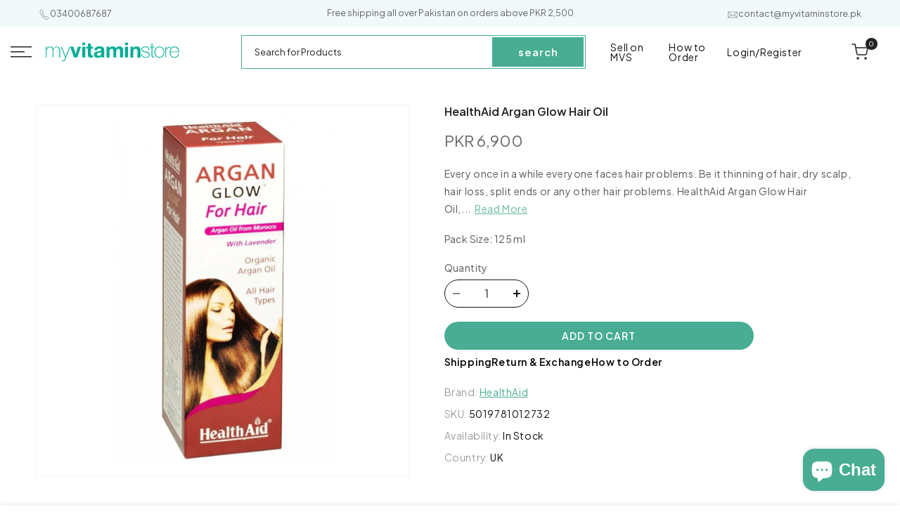

--- FILE ---
content_type: text/html; charset=utf-8
request_url: https://www.myvitaminstore.pk/products/healthaid-argan-glow-hair-oil
body_size: 58629
content:
<!doctype html>
<html class="js" lang="en">
  <head>
    <meta charset="utf-8">
    <meta http-equiv="X-UA-Compatible" content="IE=edge">
    <meta name="viewport" content="width=device-width,initial-scale=1">
    <meta name="theme-color" content="">
    
<link
      rel="canonical"
      href="https://www.myvitaminstore.pk/products/healthaid-argan-glow-hair-oil"
    ><link rel="icon" type="image/png" href="//www.myvitaminstore.pk/cdn/shop/files/MVS-Logo_1.png?crop=center&height=32&v=1680848932&width=32"><link rel="preconnect" href="https://fonts.shopifycdn.com" crossorigin><link rel="preconnect" href="https://fonts.googleapis.com">
    <link rel="preconnect" href="https://fonts.gstatic.com" crossorigin>
    <link
      href="https://fonts.googleapis.com/css2?family=Cormorant+Garamond:ital,wght@0,300..700;1,300..700&family=Plus+Jakarta+Sans:ital,wght@0,200..800;1,200..800&display=swap"
      rel="stylesheet"
    >

    <title>
      Buy HealthAid Argan Glow Hair Oil Online in Pakistan | My Vitamin Store - Hair Growth Oil
</title>

    
      <meta name="description" content="Every once in a while everyone faces hair problems. Be it thinning of hair, dry scalp, hair loss, split ends or any other hair problems. HealthAid Argan Glow Hair Oil, contains Organic Certified Argan Oil with Pure Lavender Oil to provide a unique nourishing and moisturising result.">
    

    

<meta property="og:site_name" content="My Vitamin Store">
<meta property="og:url" content="https://www.myvitaminstore.pk/products/healthaid-argan-glow-hair-oil">
<meta property="og:title" content="Buy HealthAid Argan Glow Hair Oil Online in Pakistan | My Vitamin Store - Hair Growth Oil">
<meta property="og:type" content="product">
<meta property="og:description" content="Every once in a while everyone faces hair problems. Be it thinning of hair, dry scalp, hair loss, split ends or any other hair problems. HealthAid Argan Glow Hair Oil, contains Organic Certified Argan Oil with Pure Lavender Oil to provide a unique nourishing and moisturising result."><meta property="og:image" content="http://www.myvitaminstore.pk/cdn/shop/files/healthaid-argan-glow-hair-oil-420127.jpg?v=1713781110">
  <meta property="og:image:secure_url" content="https://www.myvitaminstore.pk/cdn/shop/files/healthaid-argan-glow-hair-oil-420127.jpg?v=1713781110">
  <meta property="og:image:width" content="1080">
  <meta property="og:image:height" content="1080"><meta property="og:price:amount" content="6,900">
  <meta property="og:price:currency" content="PKR"><meta name="twitter:card" content="summary_large_image">
<meta name="twitter:title" content="Buy HealthAid Argan Glow Hair Oil Online in Pakistan | My Vitamin Store - Hair Growth Oil">
<meta name="twitter:description" content="Every once in a while everyone faces hair problems. Be it thinning of hair, dry scalp, hair loss, split ends or any other hair problems. HealthAid Argan Glow Hair Oil, contains Organic Certified Argan Oil with Pure Lavender Oil to provide a unique nourishing and moisturising result.">


    <script src="//www.myvitaminstore.pk/cdn/shop/t/26/assets/constants.js?v=132983761750457495441747076946" defer="defer"></script>
    <script src="//www.myvitaminstore.pk/cdn/shop/t/26/assets/pubsub.js?v=25310214064522200911747076945" defer="defer"></script>
    <script src="//www.myvitaminstore.pk/cdn/shop/t/26/assets/global.js?v=125449699902455535301751840435" defer="defer"></script>
    <script src="//www.myvitaminstore.pk/cdn/shop/t/26/assets/details-disclosure.js?v=13653116266235556501747076947" defer="defer"></script>
    <script src="//www.myvitaminstore.pk/cdn/shop/t/26/assets/details-modal.js?v=25581673532751508451747076947" defer="defer"></script>
    <script src="//www.myvitaminstore.pk/cdn/shop/t/26/assets/search-form.js?v=133129549252120666541747076945" defer="defer"></script><script src="//www.myvitaminstore.pk/cdn/shop/t/26/assets/animations.js?v=88693664871331136111747076944" defer="defer"></script><script>window.performance && window.performance.mark && window.performance.mark('shopify.content_for_header.start');</script><meta name="google-site-verification" content="5ux7IXSCSKIn_SH4TwiqZAMBlqeLztsdXZqxQibhk_8">
<meta id="shopify-digital-wallet" name="shopify-digital-wallet" content="/73958195513/digital_wallets/dialog">
<meta name="shopify-checkout-api-token" content="7e33e421bbeddf9b9cfeaed0bc79171b">
<link rel="alternate" type="application/json+oembed" href="https://www.myvitaminstore.pk/products/healthaid-argan-glow-hair-oil.oembed">
<script async="async" src="/checkouts/internal/preloads.js?locale=en-PK"></script>
<link rel="preconnect" href="https://shop.app" crossorigin="anonymous">
<script async="async" src="https://shop.app/checkouts/internal/preloads.js?locale=en-PK&shop_id=73958195513" crossorigin="anonymous"></script>
<script id="apple-pay-shop-capabilities" type="application/json">{"shopId":73958195513,"countryCode":"CA","currencyCode":"PKR","merchantCapabilities":["supports3DS"],"merchantId":"gid:\/\/shopify\/Shop\/73958195513","merchantName":"My Vitamin Store","requiredBillingContactFields":["postalAddress","email","phone"],"requiredShippingContactFields":["postalAddress","email","phone"],"shippingType":"shipping","supportedNetworks":["visa","masterCard","amex","discover","jcb"],"total":{"type":"pending","label":"My Vitamin Store","amount":"1.00"},"shopifyPaymentsEnabled":true,"supportsSubscriptions":true}</script>
<script id="shopify-features" type="application/json">{"accessToken":"7e33e421bbeddf9b9cfeaed0bc79171b","betas":["rich-media-storefront-analytics"],"domain":"www.myvitaminstore.pk","predictiveSearch":true,"shopId":73958195513,"locale":"en"}</script>
<script>var Shopify = Shopify || {};
Shopify.shop = "myvitaminstore-pk.myshopify.com";
Shopify.locale = "en";
Shopify.currency = {"active":"PKR","rate":"1.0"};
Shopify.country = "PK";
Shopify.theme = {"name":"myvitamin-dawn\/new-main","id":177899012409,"schema_name":"Dawn","schema_version":"15.3.0","theme_store_id":null,"role":"main"};
Shopify.theme.handle = "null";
Shopify.theme.style = {"id":null,"handle":null};
Shopify.cdnHost = "www.myvitaminstore.pk/cdn";
Shopify.routes = Shopify.routes || {};
Shopify.routes.root = "/";</script>
<script type="module">!function(o){(o.Shopify=o.Shopify||{}).modules=!0}(window);</script>
<script>!function(o){function n(){var o=[];function n(){o.push(Array.prototype.slice.apply(arguments))}return n.q=o,n}var t=o.Shopify=o.Shopify||{};t.loadFeatures=n(),t.autoloadFeatures=n()}(window);</script>
<script>
  window.ShopifyPay = window.ShopifyPay || {};
  window.ShopifyPay.apiHost = "shop.app\/pay";
  window.ShopifyPay.redirectState = null;
</script>
<script id="shop-js-analytics" type="application/json">{"pageType":"product"}</script>
<script defer="defer" async type="module" src="//www.myvitaminstore.pk/cdn/shopifycloud/shop-js/modules/v2/client.init-shop-cart-sync_BdyHc3Nr.en.esm.js"></script>
<script defer="defer" async type="module" src="//www.myvitaminstore.pk/cdn/shopifycloud/shop-js/modules/v2/chunk.common_Daul8nwZ.esm.js"></script>
<script type="module">
  await import("//www.myvitaminstore.pk/cdn/shopifycloud/shop-js/modules/v2/client.init-shop-cart-sync_BdyHc3Nr.en.esm.js");
await import("//www.myvitaminstore.pk/cdn/shopifycloud/shop-js/modules/v2/chunk.common_Daul8nwZ.esm.js");

  window.Shopify.SignInWithShop?.initShopCartSync?.({"fedCMEnabled":true,"windoidEnabled":true});

</script>
<script>
  window.Shopify = window.Shopify || {};
  if (!window.Shopify.featureAssets) window.Shopify.featureAssets = {};
  window.Shopify.featureAssets['shop-js'] = {"shop-cart-sync":["modules/v2/client.shop-cart-sync_QYOiDySF.en.esm.js","modules/v2/chunk.common_Daul8nwZ.esm.js"],"init-fed-cm":["modules/v2/client.init-fed-cm_DchLp9rc.en.esm.js","modules/v2/chunk.common_Daul8nwZ.esm.js"],"shop-button":["modules/v2/client.shop-button_OV7bAJc5.en.esm.js","modules/v2/chunk.common_Daul8nwZ.esm.js"],"init-windoid":["modules/v2/client.init-windoid_DwxFKQ8e.en.esm.js","modules/v2/chunk.common_Daul8nwZ.esm.js"],"shop-cash-offers":["modules/v2/client.shop-cash-offers_DWtL6Bq3.en.esm.js","modules/v2/chunk.common_Daul8nwZ.esm.js","modules/v2/chunk.modal_CQq8HTM6.esm.js"],"shop-toast-manager":["modules/v2/client.shop-toast-manager_CX9r1SjA.en.esm.js","modules/v2/chunk.common_Daul8nwZ.esm.js"],"init-shop-email-lookup-coordinator":["modules/v2/client.init-shop-email-lookup-coordinator_UhKnw74l.en.esm.js","modules/v2/chunk.common_Daul8nwZ.esm.js"],"pay-button":["modules/v2/client.pay-button_DzxNnLDY.en.esm.js","modules/v2/chunk.common_Daul8nwZ.esm.js"],"avatar":["modules/v2/client.avatar_BTnouDA3.en.esm.js"],"init-shop-cart-sync":["modules/v2/client.init-shop-cart-sync_BdyHc3Nr.en.esm.js","modules/v2/chunk.common_Daul8nwZ.esm.js"],"shop-login-button":["modules/v2/client.shop-login-button_D8B466_1.en.esm.js","modules/v2/chunk.common_Daul8nwZ.esm.js","modules/v2/chunk.modal_CQq8HTM6.esm.js"],"init-customer-accounts-sign-up":["modules/v2/client.init-customer-accounts-sign-up_C8fpPm4i.en.esm.js","modules/v2/client.shop-login-button_D8B466_1.en.esm.js","modules/v2/chunk.common_Daul8nwZ.esm.js","modules/v2/chunk.modal_CQq8HTM6.esm.js"],"init-shop-for-new-customer-accounts":["modules/v2/client.init-shop-for-new-customer-accounts_CVTO0Ztu.en.esm.js","modules/v2/client.shop-login-button_D8B466_1.en.esm.js","modules/v2/chunk.common_Daul8nwZ.esm.js","modules/v2/chunk.modal_CQq8HTM6.esm.js"],"init-customer-accounts":["modules/v2/client.init-customer-accounts_dRgKMfrE.en.esm.js","modules/v2/client.shop-login-button_D8B466_1.en.esm.js","modules/v2/chunk.common_Daul8nwZ.esm.js","modules/v2/chunk.modal_CQq8HTM6.esm.js"],"shop-follow-button":["modules/v2/client.shop-follow-button_CkZpjEct.en.esm.js","modules/v2/chunk.common_Daul8nwZ.esm.js","modules/v2/chunk.modal_CQq8HTM6.esm.js"],"lead-capture":["modules/v2/client.lead-capture_BntHBhfp.en.esm.js","modules/v2/chunk.common_Daul8nwZ.esm.js","modules/v2/chunk.modal_CQq8HTM6.esm.js"],"checkout-modal":["modules/v2/client.checkout-modal_CfxcYbTm.en.esm.js","modules/v2/chunk.common_Daul8nwZ.esm.js","modules/v2/chunk.modal_CQq8HTM6.esm.js"],"shop-login":["modules/v2/client.shop-login_Da4GZ2H6.en.esm.js","modules/v2/chunk.common_Daul8nwZ.esm.js","modules/v2/chunk.modal_CQq8HTM6.esm.js"],"payment-terms":["modules/v2/client.payment-terms_MV4M3zvL.en.esm.js","modules/v2/chunk.common_Daul8nwZ.esm.js","modules/v2/chunk.modal_CQq8HTM6.esm.js"]};
</script>
<script>(function() {
  var isLoaded = false;
  function asyncLoad() {
    if (isLoaded) return;
    isLoaded = true;
    var urls = ["https:\/\/cdn.pushowl.com\/latest\/sdks\/pushowl-shopify.js?subdomain=myvitaminstore-pk\u0026environment=production\u0026guid=6b227e11-8294-4df6-8e9c-e640da90d5af\u0026shop=myvitaminstore-pk.myshopify.com"];
    for (var i = 0; i < urls.length; i++) {
      var s = document.createElement('script');
      s.type = 'text/javascript';
      s.async = true;
      s.src = urls[i];
      var x = document.getElementsByTagName('script')[0];
      x.parentNode.insertBefore(s, x);
    }
  };
  if(window.attachEvent) {
    window.attachEvent('onload', asyncLoad);
  } else {
    window.addEventListener('load', asyncLoad, false);
  }
})();</script>
<script id="__st">var __st={"a":73958195513,"offset":18000,"reqid":"47c9da30-7810-4651-94fa-f46029edd384-1768962862","pageurl":"www.myvitaminstore.pk\/products\/healthaid-argan-glow-hair-oil","u":"ca6105e1ad65","p":"product","rtyp":"product","rid":8193291780409};</script>
<script>window.ShopifyPaypalV4VisibilityTracking = true;</script>
<script id="captcha-bootstrap">!function(){'use strict';const t='contact',e='account',n='new_comment',o=[[t,t],['blogs',n],['comments',n],[t,'customer']],c=[[e,'customer_login'],[e,'guest_login'],[e,'recover_customer_password'],[e,'create_customer']],r=t=>t.map((([t,e])=>`form[action*='/${t}']:not([data-nocaptcha='true']) input[name='form_type'][value='${e}']`)).join(','),a=t=>()=>t?[...document.querySelectorAll(t)].map((t=>t.form)):[];function s(){const t=[...o],e=r(t);return a(e)}const i='password',u='form_key',d=['recaptcha-v3-token','g-recaptcha-response','h-captcha-response',i],f=()=>{try{return window.sessionStorage}catch{return}},m='__shopify_v',_=t=>t.elements[u];function p(t,e,n=!1){try{const o=window.sessionStorage,c=JSON.parse(o.getItem(e)),{data:r}=function(t){const{data:e,action:n}=t;return t[m]||n?{data:e,action:n}:{data:t,action:n}}(c);for(const[e,n]of Object.entries(r))t.elements[e]&&(t.elements[e].value=n);n&&o.removeItem(e)}catch(o){console.error('form repopulation failed',{error:o})}}const l='form_type',E='cptcha';function T(t){t.dataset[E]=!0}const w=window,h=w.document,L='Shopify',v='ce_forms',y='captcha';let A=!1;((t,e)=>{const n=(g='f06e6c50-85a8-45c8-87d0-21a2b65856fe',I='https://cdn.shopify.com/shopifycloud/storefront-forms-hcaptcha/ce_storefront_forms_captcha_hcaptcha.v1.5.2.iife.js',D={infoText:'Protected by hCaptcha',privacyText:'Privacy',termsText:'Terms'},(t,e,n)=>{const o=w[L][v],c=o.bindForm;if(c)return c(t,g,e,D).then(n);var r;o.q.push([[t,g,e,D],n]),r=I,A||(h.body.append(Object.assign(h.createElement('script'),{id:'captcha-provider',async:!0,src:r})),A=!0)});var g,I,D;w[L]=w[L]||{},w[L][v]=w[L][v]||{},w[L][v].q=[],w[L][y]=w[L][y]||{},w[L][y].protect=function(t,e){n(t,void 0,e),T(t)},Object.freeze(w[L][y]),function(t,e,n,w,h,L){const[v,y,A,g]=function(t,e,n){const i=e?o:[],u=t?c:[],d=[...i,...u],f=r(d),m=r(i),_=r(d.filter((([t,e])=>n.includes(e))));return[a(f),a(m),a(_),s()]}(w,h,L),I=t=>{const e=t.target;return e instanceof HTMLFormElement?e:e&&e.form},D=t=>v().includes(t);t.addEventListener('submit',(t=>{const e=I(t);if(!e)return;const n=D(e)&&!e.dataset.hcaptchaBound&&!e.dataset.recaptchaBound,o=_(e),c=g().includes(e)&&(!o||!o.value);(n||c)&&t.preventDefault(),c&&!n&&(function(t){try{if(!f())return;!function(t){const e=f();if(!e)return;const n=_(t);if(!n)return;const o=n.value;o&&e.removeItem(o)}(t);const e=Array.from(Array(32),(()=>Math.random().toString(36)[2])).join('');!function(t,e){_(t)||t.append(Object.assign(document.createElement('input'),{type:'hidden',name:u})),t.elements[u].value=e}(t,e),function(t,e){const n=f();if(!n)return;const o=[...t.querySelectorAll(`input[type='${i}']`)].map((({name:t})=>t)),c=[...d,...o],r={};for(const[a,s]of new FormData(t).entries())c.includes(a)||(r[a]=s);n.setItem(e,JSON.stringify({[m]:1,action:t.action,data:r}))}(t,e)}catch(e){console.error('failed to persist form',e)}}(e),e.submit())}));const S=(t,e)=>{t&&!t.dataset[E]&&(n(t,e.some((e=>e===t))),T(t))};for(const o of['focusin','change'])t.addEventListener(o,(t=>{const e=I(t);D(e)&&S(e,y())}));const B=e.get('form_key'),M=e.get(l),P=B&&M;t.addEventListener('DOMContentLoaded',(()=>{const t=y();if(P)for(const e of t)e.elements[l].value===M&&p(e,B);[...new Set([...A(),...v().filter((t=>'true'===t.dataset.shopifyCaptcha))])].forEach((e=>S(e,t)))}))}(h,new URLSearchParams(w.location.search),n,t,e,['guest_login'])})(!0,!0)}();</script>
<script integrity="sha256-4kQ18oKyAcykRKYeNunJcIwy7WH5gtpwJnB7kiuLZ1E=" data-source-attribution="shopify.loadfeatures" defer="defer" src="//www.myvitaminstore.pk/cdn/shopifycloud/storefront/assets/storefront/load_feature-a0a9edcb.js" crossorigin="anonymous"></script>
<script crossorigin="anonymous" defer="defer" src="//www.myvitaminstore.pk/cdn/shopifycloud/storefront/assets/shopify_pay/storefront-65b4c6d7.js?v=20250812"></script>
<script data-source-attribution="shopify.dynamic_checkout.dynamic.init">var Shopify=Shopify||{};Shopify.PaymentButton=Shopify.PaymentButton||{isStorefrontPortableWallets:!0,init:function(){window.Shopify.PaymentButton.init=function(){};var t=document.createElement("script");t.src="https://www.myvitaminstore.pk/cdn/shopifycloud/portable-wallets/latest/portable-wallets.en.js",t.type="module",document.head.appendChild(t)}};
</script>
<script data-source-attribution="shopify.dynamic_checkout.buyer_consent">
  function portableWalletsHideBuyerConsent(e){var t=document.getElementById("shopify-buyer-consent"),n=document.getElementById("shopify-subscription-policy-button");t&&n&&(t.classList.add("hidden"),t.setAttribute("aria-hidden","true"),n.removeEventListener("click",e))}function portableWalletsShowBuyerConsent(e){var t=document.getElementById("shopify-buyer-consent"),n=document.getElementById("shopify-subscription-policy-button");t&&n&&(t.classList.remove("hidden"),t.removeAttribute("aria-hidden"),n.addEventListener("click",e))}window.Shopify?.PaymentButton&&(window.Shopify.PaymentButton.hideBuyerConsent=portableWalletsHideBuyerConsent,window.Shopify.PaymentButton.showBuyerConsent=portableWalletsShowBuyerConsent);
</script>
<script data-source-attribution="shopify.dynamic_checkout.cart.bootstrap">document.addEventListener("DOMContentLoaded",(function(){function t(){return document.querySelector("shopify-accelerated-checkout-cart, shopify-accelerated-checkout")}if(t())Shopify.PaymentButton.init();else{new MutationObserver((function(e,n){t()&&(Shopify.PaymentButton.init(),n.disconnect())})).observe(document.body,{childList:!0,subtree:!0})}}));
</script>
<link id="shopify-accelerated-checkout-styles" rel="stylesheet" media="screen" href="https://www.myvitaminstore.pk/cdn/shopifycloud/portable-wallets/latest/accelerated-checkout-backwards-compat.css" crossorigin="anonymous">
<style id="shopify-accelerated-checkout-cart">
        #shopify-buyer-consent {
  margin-top: 1em;
  display: inline-block;
  width: 100%;
}

#shopify-buyer-consent.hidden {
  display: none;
}

#shopify-subscription-policy-button {
  background: none;
  border: none;
  padding: 0;
  text-decoration: underline;
  font-size: inherit;
  cursor: pointer;
}

#shopify-subscription-policy-button::before {
  box-shadow: none;
}

      </style>
<script id="sections-script" data-sections="header" defer="defer" src="//www.myvitaminstore.pk/cdn/shop/t/26/compiled_assets/scripts.js?v=13788"></script>
<script>window.performance && window.performance.mark && window.performance.mark('shopify.content_for_header.end');</script>


    <style data-shopify>
      @font-face {
  font-family: Assistant;
  font-weight: 400;
  font-style: normal;
  font-display: swap;
  src: url("//www.myvitaminstore.pk/cdn/fonts/assistant/assistant_n4.9120912a469cad1cc292572851508ca49d12e768.woff2") format("woff2"),
       url("//www.myvitaminstore.pk/cdn/fonts/assistant/assistant_n4.6e9875ce64e0fefcd3f4446b7ec9036b3ddd2985.woff") format("woff");
}

      @font-face {
  font-family: Assistant;
  font-weight: 700;
  font-style: normal;
  font-display: swap;
  src: url("//www.myvitaminstore.pk/cdn/fonts/assistant/assistant_n7.bf44452348ec8b8efa3aa3068825305886b1c83c.woff2") format("woff2"),
       url("//www.myvitaminstore.pk/cdn/fonts/assistant/assistant_n7.0c887fee83f6b3bda822f1150b912c72da0f7b64.woff") format("woff");
}

      
      
      @font-face {
  font-family: Assistant;
  font-weight: 400;
  font-style: normal;
  font-display: swap;
  src: url("//www.myvitaminstore.pk/cdn/fonts/assistant/assistant_n4.9120912a469cad1cc292572851508ca49d12e768.woff2") format("woff2"),
       url("//www.myvitaminstore.pk/cdn/fonts/assistant/assistant_n4.6e9875ce64e0fefcd3f4446b7ec9036b3ddd2985.woff") format("woff");
}


      
        :root,
        .color-scheme-1 {
          --color-background: 255,255,255;
        
          --gradient-background: #ffffff;
        

        

        --color-foreground: 34,34,34;
        --color-background-contrast: 191,191,191;
        --color-shadow: 72,173,146;
        --color-button: 72,173,146;
        --color-button-text: 255,255,255;
        --color-secondary-button: 255,255,255;
        --color-secondary-button-text: 72,173,146;
        --color-link: 72,173,146;
        --color-badge-foreground: 34,34,34;
        --color-badge-background: 255,255,255;
        --color-badge-border: 34,34,34;
        --payment-terms-background-color: rgb(255 255 255);
      }
      
        
        .color-scheme-2 {
          --color-background: 242,249,250;
        
          --gradient-background: #f2f9fa;
        

        

        --color-foreground: 102,102,102;
        --color-background-contrast: 150,206,215;
        --color-shadow: 102,102,102;
        --color-button: 102,102,102;
        --color-button-text: 242,249,250;
        --color-secondary-button: 242,249,250;
        --color-secondary-button-text: 102,102,102;
        --color-link: 102,102,102;
        --color-badge-foreground: 102,102,102;
        --color-badge-background: 242,249,250;
        --color-badge-border: 102,102,102;
        --payment-terms-background-color: rgb(242 249 250);
      }
      
        
        .color-scheme-3 {
          --color-background: 36,40,51;
        
          --gradient-background: #242833;
        

        

        --color-foreground: 255,255,255;
        --color-background-contrast: 47,52,66;
        --color-shadow: 18,18,18;
        --color-button: 255,255,255;
        --color-button-text: 0,0,0;
        --color-secondary-button: 36,40,51;
        --color-secondary-button-text: 255,255,255;
        --color-link: 255,255,255;
        --color-badge-foreground: 255,255,255;
        --color-badge-background: 36,40,51;
        --color-badge-border: 255,255,255;
        --payment-terms-background-color: rgb(36 40 51);
      }
      
        
        .color-scheme-4 {
          --color-background: 0,0,0;
        
          --gradient-background: #000000;
        

        

        --color-foreground: 255,255,255;
        --color-background-contrast: 128,128,128;
        --color-shadow: 34,34,34;
        --color-button: 255,255,255;
        --color-button-text: 34,34,34;
        --color-secondary-button: 0,0,0;
        --color-secondary-button-text: 255,255,255;
        --color-link: 255,255,255;
        --color-badge-foreground: 255,255,255;
        --color-badge-background: 0,0,0;
        --color-badge-border: 255,255,255;
        --payment-terms-background-color: rgb(0 0 0);
      }
      
        
        .color-scheme-5 {
          --color-background: 51,79,180;
        
          --gradient-background: #334fb4;
        

        

        --color-foreground: 255,255,255;
        --color-background-contrast: 23,35,81;
        --color-shadow: 18,18,18;
        --color-button: 255,255,255;
        --color-button-text: 51,79,180;
        --color-secondary-button: 51,79,180;
        --color-secondary-button-text: 255,255,255;
        --color-link: 255,255,255;
        --color-badge-foreground: 255,255,255;
        --color-badge-background: 51,79,180;
        --color-badge-border: 255,255,255;
        --payment-terms-background-color: rgb(51 79 180);
      }
      

      body, .color-scheme-1, .color-scheme-2, .color-scheme-3, .color-scheme-4, .color-scheme-5 {
        color: rgba(var(--color-foreground), 0.75);
        background-color: rgb(var(--color-background));
      }

      :root {
        --font-body-family: Assistant, sans-serif;
        --font-body-family: "Plus Jakarta Sans", sans-serif;
        --font-body-subtitle: "Cormorant Garamond", serif;
        --font-body-style: normal;
        --font-body-weight: 400;
        --font-body-weight-bold: 700;

        --font-heading-family: Assistant, sans-serif;
        --font-heading-family: "Plus Jakarta Sans", sans-serif;
        --font-heading-style: normal;
        --font-heading-weight: 400;

        --font-body-scale: 1.0;
        --font-heading-scale: 1.0;

        --media-padding: px;
        --media-border-opacity: 0.05;
        --media-border-width: 1px;
        --media-radius: 0px;
        --media-shadow-opacity: 0.0;
        --media-shadow-horizontal-offset: 0px;
        --media-shadow-vertical-offset: 4px;
        --media-shadow-blur-radius: 5px;
        --media-shadow-visible: 0;

        --page-width: 120rem;
        --page-width-margin: 0rem;

        --product-card-image-padding: 0.0rem;
        --product-card-corner-radius: 0.0rem;
        --product-card-text-alignment: center;
        --product-card-border-width: 0.0rem;
        --product-card-border-opacity: 0.1;
        --product-card-shadow-opacity: 0.0;
        --product-card-shadow-visible: 0;
        --product-card-shadow-horizontal-offset: 0.0rem;
        --product-card-shadow-vertical-offset: 0.4rem;
        --product-card-shadow-blur-radius: 0.5rem;

        --collection-card-image-padding: 0.0rem;
        --collection-card-corner-radius: 0.0rem;
        --collection-card-text-alignment: left;
        --collection-card-border-width: 0.0rem;
        --collection-card-border-opacity: 0.1;
        --collection-card-shadow-opacity: 0.0;
        --collection-card-shadow-visible: 0;
        --collection-card-shadow-horizontal-offset: 0.0rem;
        --collection-card-shadow-vertical-offset: 0.4rem;
        --collection-card-shadow-blur-radius: 0.5rem;

        --blog-card-image-padding: 0.0rem;
        --blog-card-corner-radius: 0.0rem;
        --blog-card-text-alignment: left;
        --blog-card-border-width: 0.0rem;
        --blog-card-border-opacity: 0.1;
        --blog-card-shadow-opacity: 0.0;
        --blog-card-shadow-visible: 0;
        --blog-card-shadow-horizontal-offset: 0.0rem;
        --blog-card-shadow-vertical-offset: 0.4rem;
        --blog-card-shadow-blur-radius: 0.5rem;

        --badge-corner-radius: 0.0rem;

        --popup-border-width: 1px;
        --popup-border-opacity: 0.1;
        --popup-corner-radius: 0px;
        --popup-shadow-opacity: 0.05;
        --popup-shadow-horizontal-offset: 0px;
        --popup-shadow-vertical-offset: 4px;
        --popup-shadow-blur-radius: 5px;

        --drawer-border-width: 1px;
        --drawer-border-opacity: 0.1;
        --drawer-shadow-opacity: 0.0;
        --drawer-shadow-horizontal-offset: 0px;
        --drawer-shadow-vertical-offset: 4px;
        --drawer-shadow-blur-radius: 5px;

        --spacing-sections-desktop: 0px;
        --spacing-sections-mobile: 0px;

        --grid-desktop-vertical-spacing: 8px;
        --grid-desktop-horizontal-spacing: 8px;
        --grid-mobile-vertical-spacing: 4px;
        --grid-mobile-horizontal-spacing: 4px;

        --text-boxes-border-opacity: 0.1;
        --text-boxes-border-width: 0px;
        --text-boxes-radius: 0px;
        --text-boxes-shadow-opacity: 0.0;
        --text-boxes-shadow-visible: 0;
        --text-boxes-shadow-horizontal-offset: 0px;
        --text-boxes-shadow-vertical-offset: 4px;
        --text-boxes-shadow-blur-radius: 5px;

        --buttons-radius: 0px;
        --buttons-radius-outset: 0px;
        --buttons-border-width: 1px;
        --buttons-border-opacity: 1.0;
        --buttons-shadow-opacity: 0.0;
        --buttons-shadow-visible: 0;
        --buttons-shadow-horizontal-offset: 0px;
        --buttons-shadow-vertical-offset: 4px;
        --buttons-shadow-blur-radius: 5px;
        --buttons-border-offset: 0px;

        --inputs-radius: 0px;
        --inputs-border-width: 1px;
        --inputs-border-opacity: 0.55;
        --inputs-shadow-opacity: 0.0;
        --inputs-shadow-horizontal-offset: 0px;
        --inputs-margin-offset: 0px;
        --inputs-shadow-vertical-offset: 4px;
        --inputs-shadow-blur-radius: 5px;
        --inputs-radius-outset: 0px;

        --variant-pills-radius: 40px;
        --variant-pills-border-width: 1px;
        --variant-pills-border-opacity: 0.55;
        --variant-pills-shadow-opacity: 0.0;
        --variant-pills-shadow-horizontal-offset: 0px;
        --variant-pills-shadow-vertical-offset: 4px;
        --variant-pills-shadow-blur-radius: 5px;
      }

      *,
      *::before,
      *::after {
        box-sizing: inherit;
      }

      html {
        box-sizing: border-box;
        font-size: calc(var(--font-body-scale) * 62.5%);
        height: 100%;
      }

      body {
        display: grid;
        grid-template-rows: auto auto 1fr auto;
        grid-template-columns: 100%;
        min-height: 100%;
        margin: 0;
        font-size: 1.4rem;
        letter-spacing: 0.06rem;
        line-height: calc(1 + 0.8 / var(--font-body-scale));
        font-family: var(--font-body-family);
        font-style: var(--font-body-style);
        font-weight: var(--font-body-weight);
      }

      @media screen and (min-width: 750px) {
        body {
          font-size: 1.4rem;
        }
      }
    </style>

    <link href="//www.myvitaminstore.pk/cdn/shop/t/26/assets/base.css?v=132611305568752908661752528633" rel="stylesheet" type="text/css" media="all" />
    <link rel="stylesheet" href="//www.myvitaminstore.pk/cdn/shop/t/26/assets/component-cart-items.css?v=148213696920030308491752939372" media="print" onload="this.media='all'"><link href="//www.myvitaminstore.pk/cdn/shop/t/26/assets/component-cart-drawer.css?v=105316399209946105391752701031" rel="stylesheet" type="text/css" media="all" />
      <link href="//www.myvitaminstore.pk/cdn/shop/t/26/assets/component-cart.css?v=138194102067559891401752939373" rel="stylesheet" type="text/css" media="all" />
      <link href="//www.myvitaminstore.pk/cdn/shop/t/26/assets/component-totals.css?v=15906652033866631521747076945" rel="stylesheet" type="text/css" media="all" />
      <link href="//www.myvitaminstore.pk/cdn/shop/t/26/assets/component-price.css?v=140091935842863910001751895594" rel="stylesheet" type="text/css" media="all" />
      <link href="//www.myvitaminstore.pk/cdn/shop/t/26/assets/component-discounts.css?v=152760482443307489271747076947" rel="stylesheet" type="text/css" media="all" />

      <link rel="preload" as="font" href="//www.myvitaminstore.pk/cdn/fonts/assistant/assistant_n4.9120912a469cad1cc292572851508ca49d12e768.woff2" type="font/woff2" crossorigin>
      

      <link rel="preload" as="font" href="//www.myvitaminstore.pk/cdn/fonts/assistant/assistant_n4.9120912a469cad1cc292572851508ca49d12e768.woff2" type="font/woff2" crossorigin>
      
<link
        rel="stylesheet"
        href="//www.myvitaminstore.pk/cdn/shop/t/26/assets/component-predictive-search.css?v=118923337488134913561747076945"
        media="print"
        onload="this.media='all'"
      ><link
      rel="stylesheet"
      href="https://cdn.jsdelivr.net/npm/swiper@11/swiper-bundle.min.css"
    >
    <script src="https://cdn.jsdelivr.net/npm/swiper@11/swiper-bundle.min.js" defer="defer"></script>

    <script>
      if (Shopify.designMode) {
        document.documentElement.classList.add('shopify-design-mode');
      }
    </script>
  <!-- BEGIN app block: shopify://apps/judge-me-reviews/blocks/judgeme_core/61ccd3b1-a9f2-4160-9fe9-4fec8413e5d8 --><!-- Start of Judge.me Core -->






<link rel="dns-prefetch" href="https://cdnwidget.judge.me">
<link rel="dns-prefetch" href="https://cdn.judge.me">
<link rel="dns-prefetch" href="https://cdn1.judge.me">
<link rel="dns-prefetch" href="https://api.judge.me">

<script data-cfasync='false' class='jdgm-settings-script'>window.jdgmSettings={"pagination":5,"disable_web_reviews":false,"badge_no_review_text":"No reviews","badge_n_reviews_text":"{{ n }} review/reviews","hide_badge_preview_if_no_reviews":true,"badge_hide_text":false,"enforce_center_preview_badge":false,"widget_title":"Customer Reviews","widget_open_form_text":"Write a review","widget_close_form_text":"Cancel review","widget_refresh_page_text":"Refresh page","widget_summary_text":"Based on {{ number_of_reviews }} review/reviews","widget_no_review_text":"Be the first to write a review","widget_name_field_text":"Display name","widget_verified_name_field_text":"Verified Name (public)","widget_name_placeholder_text":"Display name","widget_required_field_error_text":"This field is required.","widget_email_field_text":"Email address","widget_verified_email_field_text":"Verified Email (private, can not be edited)","widget_email_placeholder_text":"Your email address","widget_email_field_error_text":"Please enter a valid email address.","widget_rating_field_text":"Rating","widget_review_title_field_text":"Review Title","widget_review_title_placeholder_text":"Give your review a title","widget_review_body_field_text":"Review content","widget_review_body_placeholder_text":"Start writing here...","widget_pictures_field_text":"Picture/Video (optional)","widget_submit_review_text":"Submit Review","widget_submit_verified_review_text":"Submit Verified Review","widget_submit_success_msg_with_auto_publish":"Thank you! Please refresh the page in a few moments to see your review. You can remove or edit your review by logging into \u003ca href='https://judge.me/login' target='_blank' rel='nofollow noopener'\u003eJudge.me\u003c/a\u003e","widget_submit_success_msg_no_auto_publish":"Thank you! Your review will be published as soon as it is approved by the shop admin. You can remove or edit your review by logging into \u003ca href='https://judge.me/login' target='_blank' rel='nofollow noopener'\u003eJudge.me\u003c/a\u003e","widget_show_default_reviews_out_of_total_text":"Showing {{ n_reviews_shown }} out of {{ n_reviews }} reviews.","widget_show_all_link_text":"Show all","widget_show_less_link_text":"Show less","widget_author_said_text":"{{ reviewer_name }} said:","widget_days_text":"{{ n }} days ago","widget_weeks_text":"{{ n }} week/weeks ago","widget_months_text":"{{ n }} month/months ago","widget_years_text":"{{ n }} year/years ago","widget_yesterday_text":"Yesterday","widget_today_text":"Today","widget_replied_text":"\u003e\u003e {{ shop_name }} replied:","widget_read_more_text":"Read more","widget_reviewer_name_as_initial":"","widget_rating_filter_color":"#fbcd0a","widget_rating_filter_see_all_text":"See all reviews","widget_sorting_most_recent_text":"Most Recent","widget_sorting_highest_rating_text":"Highest Rating","widget_sorting_lowest_rating_text":"Lowest Rating","widget_sorting_with_pictures_text":"Only Pictures","widget_sorting_most_helpful_text":"Most Helpful","widget_open_question_form_text":"Ask a question","widget_reviews_subtab_text":"Reviews","widget_questions_subtab_text":"Questions","widget_question_label_text":"Question","widget_answer_label_text":"Answer","widget_question_placeholder_text":"Write your question here","widget_submit_question_text":"Submit Question","widget_question_submit_success_text":"Thank you for your question! We will notify you once it gets answered.","verified_badge_text":"Verified","verified_badge_bg_color":"","verified_badge_text_color":"","verified_badge_placement":"left-of-reviewer-name","widget_review_max_height":"","widget_hide_border":false,"widget_social_share":false,"widget_thumb":false,"widget_review_location_show":false,"widget_location_format":"","all_reviews_include_out_of_store_products":true,"all_reviews_out_of_store_text":"(out of store)","all_reviews_pagination":100,"all_reviews_product_name_prefix_text":"about","enable_review_pictures":true,"enable_question_anwser":true,"widget_theme":"default","review_date_format":"dd/mm/yy","default_sort_method":"most-recent","widget_product_reviews_subtab_text":"Product Reviews","widget_shop_reviews_subtab_text":"Shop Reviews","widget_other_products_reviews_text":"Reviews for other products","widget_store_reviews_subtab_text":"Store reviews","widget_no_store_reviews_text":"This store hasn't received any reviews yet","widget_web_restriction_product_reviews_text":"This product hasn't received any reviews yet","widget_no_items_text":"No items found","widget_show_more_text":"Show more","widget_write_a_store_review_text":"Write a Store Review","widget_other_languages_heading":"Reviews in Other Languages","widget_translate_review_text":"Translate review to {{ language }}","widget_translating_review_text":"Translating...","widget_show_original_translation_text":"Show original ({{ language }})","widget_translate_review_failed_text":"Review couldn't be translated.","widget_translate_review_retry_text":"Retry","widget_translate_review_try_again_later_text":"Try again later","show_product_url_for_grouped_product":false,"widget_sorting_pictures_first_text":"Pictures First","show_pictures_on_all_rev_page_mobile":false,"show_pictures_on_all_rev_page_desktop":false,"floating_tab_hide_mobile_install_preference":false,"floating_tab_button_name":"★ Reviews","floating_tab_title":"Let customers speak for us","floating_tab_button_color":"","floating_tab_button_background_color":"","floating_tab_url":"","floating_tab_url_enabled":false,"floating_tab_tab_style":"text","all_reviews_text_badge_text":"Customers rate us {{ shop.metafields.judgeme.all_reviews_rating | round: 1 }}/5 based on {{ shop.metafields.judgeme.all_reviews_count }} reviews.","all_reviews_text_badge_text_branded_style":"{{ shop.metafields.judgeme.all_reviews_rating | round: 1 }} out of 5 stars based on {{ shop.metafields.judgeme.all_reviews_count }} reviews","is_all_reviews_text_badge_a_link":false,"show_stars_for_all_reviews_text_badge":false,"all_reviews_text_badge_url":"","all_reviews_text_style":"branded","all_reviews_text_color_style":"judgeme_brand_color","all_reviews_text_color":"#108474","all_reviews_text_show_jm_brand":true,"featured_carousel_show_header":true,"featured_carousel_title":"Let customers speak for us","testimonials_carousel_title":"Customers are saying","videos_carousel_title":"Real customer stories","cards_carousel_title":"Customers are saying","featured_carousel_count_text":"from {{ n }} reviews","featured_carousel_add_link_to_all_reviews_page":false,"featured_carousel_url":"","featured_carousel_show_images":true,"featured_carousel_autoslide_interval":5,"featured_carousel_arrows_on_the_sides":false,"featured_carousel_height":250,"featured_carousel_width":80,"featured_carousel_image_size":0,"featured_carousel_image_height":250,"featured_carousel_arrow_color":"#eeeeee","verified_count_badge_style":"branded","verified_count_badge_orientation":"horizontal","verified_count_badge_color_style":"judgeme_brand_color","verified_count_badge_color":"#108474","is_verified_count_badge_a_link":false,"verified_count_badge_url":"","verified_count_badge_show_jm_brand":true,"widget_rating_preset_default":5,"widget_first_sub_tab":"product-reviews","widget_show_histogram":true,"widget_histogram_use_custom_color":false,"widget_pagination_use_custom_color":false,"widget_star_use_custom_color":false,"widget_verified_badge_use_custom_color":false,"widget_write_review_use_custom_color":false,"picture_reminder_submit_button":"Upload Pictures","enable_review_videos":false,"mute_video_by_default":false,"widget_sorting_videos_first_text":"Videos First","widget_review_pending_text":"Pending","featured_carousel_items_for_large_screen":3,"social_share_options_order":"Facebook,Twitter","remove_microdata_snippet":true,"disable_json_ld":false,"enable_json_ld_products":false,"preview_badge_show_question_text":false,"preview_badge_no_question_text":"No questions","preview_badge_n_question_text":"{{ number_of_questions }} question/questions","qa_badge_show_icon":false,"qa_badge_position":"same-row","remove_judgeme_branding":false,"widget_add_search_bar":false,"widget_search_bar_placeholder":"Search","widget_sorting_verified_only_text":"Verified only","featured_carousel_theme":"default","featured_carousel_show_rating":true,"featured_carousel_show_title":true,"featured_carousel_show_body":true,"featured_carousel_show_date":false,"featured_carousel_show_reviewer":true,"featured_carousel_show_product":false,"featured_carousel_header_background_color":"#108474","featured_carousel_header_text_color":"#ffffff","featured_carousel_name_product_separator":"reviewed","featured_carousel_full_star_background":"#108474","featured_carousel_empty_star_background":"#dadada","featured_carousel_vertical_theme_background":"#f9fafb","featured_carousel_verified_badge_enable":true,"featured_carousel_verified_badge_color":"#108474","featured_carousel_border_style":"round","featured_carousel_review_line_length_limit":3,"featured_carousel_more_reviews_button_text":"Read more reviews","featured_carousel_view_product_button_text":"View product","all_reviews_page_load_reviews_on":"scroll","all_reviews_page_load_more_text":"Load More Reviews","disable_fb_tab_reviews":false,"enable_ajax_cdn_cache":false,"widget_advanced_speed_features":5,"widget_public_name_text":"displayed publicly like","default_reviewer_name":"John Smith","default_reviewer_name_has_non_latin":true,"widget_reviewer_anonymous":"Anonymous","medals_widget_title":"Judge.me Review Medals","medals_widget_background_color":"#f9fafb","medals_widget_position":"footer_all_pages","medals_widget_border_color":"#f9fafb","medals_widget_verified_text_position":"left","medals_widget_use_monochromatic_version":false,"medals_widget_elements_color":"#108474","show_reviewer_avatar":true,"widget_invalid_yt_video_url_error_text":"Not a YouTube video URL","widget_max_length_field_error_text":"Please enter no more than {0} characters.","widget_show_country_flag":false,"widget_show_collected_via_shop_app":true,"widget_verified_by_shop_badge_style":"light","widget_verified_by_shop_text":"Verified by Shop","widget_show_photo_gallery":false,"widget_load_with_code_splitting":true,"widget_ugc_install_preference":false,"widget_ugc_title":"Made by us, Shared by you","widget_ugc_subtitle":"Tag us to see your picture featured in our page","widget_ugc_arrows_color":"#ffffff","widget_ugc_primary_button_text":"Buy Now","widget_ugc_primary_button_background_color":"#108474","widget_ugc_primary_button_text_color":"#ffffff","widget_ugc_primary_button_border_width":"0","widget_ugc_primary_button_border_style":"none","widget_ugc_primary_button_border_color":"#108474","widget_ugc_primary_button_border_radius":"25","widget_ugc_secondary_button_text":"Load More","widget_ugc_secondary_button_background_color":"#ffffff","widget_ugc_secondary_button_text_color":"#108474","widget_ugc_secondary_button_border_width":"2","widget_ugc_secondary_button_border_style":"solid","widget_ugc_secondary_button_border_color":"#108474","widget_ugc_secondary_button_border_radius":"25","widget_ugc_reviews_button_text":"View Reviews","widget_ugc_reviews_button_background_color":"#ffffff","widget_ugc_reviews_button_text_color":"#108474","widget_ugc_reviews_button_border_width":"2","widget_ugc_reviews_button_border_style":"solid","widget_ugc_reviews_button_border_color":"#108474","widget_ugc_reviews_button_border_radius":"25","widget_ugc_reviews_button_link_to":"judgeme-reviews-page","widget_ugc_show_post_date":true,"widget_ugc_max_width":"800","widget_rating_metafield_value_type":true,"widget_primary_color":"#108474","widget_enable_secondary_color":false,"widget_secondary_color":"#edf5f5","widget_summary_average_rating_text":"{{ average_rating }} out of 5","widget_media_grid_title":"Customer photos \u0026 videos","widget_media_grid_see_more_text":"See more","widget_round_style":false,"widget_show_product_medals":true,"widget_verified_by_judgeme_text":"Verified by Judge.me","widget_show_store_medals":true,"widget_verified_by_judgeme_text_in_store_medals":"Verified by Judge.me","widget_media_field_exceed_quantity_message":"Sorry, we can only accept {{ max_media }} for one review.","widget_media_field_exceed_limit_message":"{{ file_name }} is too large, please select a {{ media_type }} less than {{ size_limit }}MB.","widget_review_submitted_text":"Review Submitted!","widget_question_submitted_text":"Question Submitted!","widget_close_form_text_question":"Cancel","widget_write_your_answer_here_text":"Write your answer here","widget_enabled_branded_link":true,"widget_show_collected_by_judgeme":true,"widget_reviewer_name_color":"","widget_write_review_text_color":"","widget_write_review_bg_color":"","widget_collected_by_judgeme_text":"collected by Judge.me","widget_pagination_type":"standard","widget_load_more_text":"Load More","widget_load_more_color":"#108474","widget_full_review_text":"Full Review","widget_read_more_reviews_text":"Read More Reviews","widget_read_questions_text":"Read Questions","widget_questions_and_answers_text":"Questions \u0026 Answers","widget_verified_by_text":"Verified by","widget_verified_text":"Verified","widget_number_of_reviews_text":"{{ number_of_reviews }} reviews","widget_back_button_text":"Back","widget_next_button_text":"Next","widget_custom_forms_filter_button":"Filters","custom_forms_style":"horizontal","widget_show_review_information":false,"how_reviews_are_collected":"How reviews are collected?","widget_show_review_keywords":false,"widget_gdpr_statement":"How we use your data: We'll only contact you about the review you left, and only if necessary. By submitting your review, you agree to Judge.me's \u003ca href='https://judge.me/terms' target='_blank' rel='nofollow noopener'\u003eterms\u003c/a\u003e, \u003ca href='https://judge.me/privacy' target='_blank' rel='nofollow noopener'\u003eprivacy\u003c/a\u003e and \u003ca href='https://judge.me/content-policy' target='_blank' rel='nofollow noopener'\u003econtent\u003c/a\u003e policies.","widget_multilingual_sorting_enabled":false,"widget_translate_review_content_enabled":false,"widget_translate_review_content_method":"manual","popup_widget_review_selection":"automatically_with_pictures","popup_widget_round_border_style":true,"popup_widget_show_title":true,"popup_widget_show_body":true,"popup_widget_show_reviewer":false,"popup_widget_show_product":true,"popup_widget_show_pictures":true,"popup_widget_use_review_picture":true,"popup_widget_show_on_home_page":true,"popup_widget_show_on_product_page":true,"popup_widget_show_on_collection_page":true,"popup_widget_show_on_cart_page":true,"popup_widget_position":"bottom_left","popup_widget_first_review_delay":5,"popup_widget_duration":5,"popup_widget_interval":5,"popup_widget_review_count":5,"popup_widget_hide_on_mobile":true,"review_snippet_widget_round_border_style":true,"review_snippet_widget_card_color":"#FFFFFF","review_snippet_widget_slider_arrows_background_color":"#FFFFFF","review_snippet_widget_slider_arrows_color":"#000000","review_snippet_widget_star_color":"#108474","show_product_variant":false,"all_reviews_product_variant_label_text":"Variant: ","widget_show_verified_branding":true,"widget_ai_summary_title":"Customers say","widget_ai_summary_disclaimer":"AI-powered review summary based on recent customer reviews","widget_show_ai_summary":false,"widget_show_ai_summary_bg":false,"widget_show_review_title_input":true,"redirect_reviewers_invited_via_email":"review_widget","request_store_review_after_product_review":false,"request_review_other_products_in_order":false,"review_form_color_scheme":"default","review_form_corner_style":"square","review_form_star_color":{},"review_form_text_color":"#333333","review_form_background_color":"#ffffff","review_form_field_background_color":"#fafafa","review_form_button_color":{},"review_form_button_text_color":"#ffffff","review_form_modal_overlay_color":"#000000","review_content_screen_title_text":"How would you rate this product?","review_content_introduction_text":"We would love it if you would share a bit about your experience.","store_review_form_title_text":"How would you rate this store?","store_review_form_introduction_text":"We would love it if you would share a bit about your experience.","show_review_guidance_text":true,"one_star_review_guidance_text":"Poor","five_star_review_guidance_text":"Great","customer_information_screen_title_text":"About you","customer_information_introduction_text":"Please tell us more about you.","custom_questions_screen_title_text":"Your experience in more detail","custom_questions_introduction_text":"Here are a few questions to help us understand more about your experience.","review_submitted_screen_title_text":"Thanks for your review!","review_submitted_screen_thank_you_text":"We are processing it and it will appear on the store soon.","review_submitted_screen_email_verification_text":"Please confirm your email by clicking the link we just sent you. This helps us keep reviews authentic.","review_submitted_request_store_review_text":"Would you like to share your experience of shopping with us?","review_submitted_review_other_products_text":"Would you like to review these products?","store_review_screen_title_text":"Would you like to share your experience of shopping with us?","store_review_introduction_text":"We value your feedback and use it to improve. Please share any thoughts or suggestions you have.","reviewer_media_screen_title_picture_text":"Share a picture","reviewer_media_introduction_picture_text":"Upload a photo to support your review.","reviewer_media_screen_title_video_text":"Share a video","reviewer_media_introduction_video_text":"Upload a video to support your review.","reviewer_media_screen_title_picture_or_video_text":"Share a picture or video","reviewer_media_introduction_picture_or_video_text":"Upload a photo or video to support your review.","reviewer_media_youtube_url_text":"Paste your Youtube URL here","advanced_settings_next_step_button_text":"Next","advanced_settings_close_review_button_text":"Close","modal_write_review_flow":false,"write_review_flow_required_text":"Required","write_review_flow_privacy_message_text":"We respect your privacy.","write_review_flow_anonymous_text":"Post review as anonymous","write_review_flow_visibility_text":"This won't be visible to other customers.","write_review_flow_multiple_selection_help_text":"Select as many as you like","write_review_flow_single_selection_help_text":"Select one option","write_review_flow_required_field_error_text":"This field is required","write_review_flow_invalid_email_error_text":"Please enter a valid email address","write_review_flow_max_length_error_text":"Max. {{ max_length }} characters.","write_review_flow_media_upload_text":"\u003cb\u003eClick to upload\u003c/b\u003e or drag and drop","write_review_flow_gdpr_statement":"We'll only contact you about your review if necessary. By submitting your review, you agree to our \u003ca href='https://judge.me/terms' target='_blank' rel='nofollow noopener'\u003eterms and conditions\u003c/a\u003e and \u003ca href='https://judge.me/privacy' target='_blank' rel='nofollow noopener'\u003eprivacy policy\u003c/a\u003e.","rating_only_reviews_enabled":false,"show_negative_reviews_help_screen":false,"new_review_flow_help_screen_rating_threshold":3,"negative_review_resolution_screen_title_text":"Tell us more","negative_review_resolution_text":"Your experience matters to us. If there were issues with your purchase, we're here to help. Feel free to reach out to us, we'd love the opportunity to make things right.","negative_review_resolution_button_text":"Contact us","negative_review_resolution_proceed_with_review_text":"Leave a review","negative_review_resolution_subject":"Issue with purchase from {{ shop_name }}.{{ order_name }}","preview_badge_collection_page_install_status":false,"widget_review_custom_css":"","preview_badge_custom_css":"","preview_badge_stars_count":"5-stars","featured_carousel_custom_css":"","floating_tab_custom_css":"","all_reviews_widget_custom_css":"","medals_widget_custom_css":"","verified_badge_custom_css":"","all_reviews_text_custom_css":"","transparency_badges_collected_via_store_invite":false,"transparency_badges_from_another_provider":false,"transparency_badges_collected_from_store_visitor":false,"transparency_badges_collected_by_verified_review_provider":false,"transparency_badges_earned_reward":false,"transparency_badges_collected_via_store_invite_text":"Review collected via store invitation","transparency_badges_from_another_provider_text":"Review collected from another provider","transparency_badges_collected_from_store_visitor_text":"Review collected from a store visitor","transparency_badges_written_in_google_text":"Review written in Google","transparency_badges_written_in_etsy_text":"Review written in Etsy","transparency_badges_written_in_shop_app_text":"Review written in Shop App","transparency_badges_earned_reward_text":"Review earned a reward for future purchase","product_review_widget_per_page":10,"widget_store_review_label_text":"Review about the store","checkout_comment_extension_title_on_product_page":"Customer Comments","checkout_comment_extension_num_latest_comment_show":5,"checkout_comment_extension_format":"name_and_timestamp","checkout_comment_customer_name":"last_initial","checkout_comment_comment_notification":true,"preview_badge_collection_page_install_preference":false,"preview_badge_home_page_install_preference":false,"preview_badge_product_page_install_preference":false,"review_widget_install_preference":"","review_carousel_install_preference":false,"floating_reviews_tab_install_preference":"none","verified_reviews_count_badge_install_preference":false,"all_reviews_text_install_preference":false,"review_widget_best_location":false,"judgeme_medals_install_preference":false,"review_widget_revamp_enabled":false,"review_widget_qna_enabled":false,"review_widget_header_theme":"minimal","review_widget_widget_title_enabled":true,"review_widget_header_text_size":"medium","review_widget_header_text_weight":"regular","review_widget_average_rating_style":"compact","review_widget_bar_chart_enabled":true,"review_widget_bar_chart_type":"numbers","review_widget_bar_chart_style":"standard","review_widget_expanded_media_gallery_enabled":false,"review_widget_reviews_section_theme":"standard","review_widget_image_style":"thumbnails","review_widget_review_image_ratio":"square","review_widget_stars_size":"medium","review_widget_verified_badge":"standard_text","review_widget_review_title_text_size":"medium","review_widget_review_text_size":"medium","review_widget_review_text_length":"medium","review_widget_number_of_columns_desktop":3,"review_widget_carousel_transition_speed":5,"review_widget_custom_questions_answers_display":"always","review_widget_button_text_color":"#FFFFFF","review_widget_text_color":"#000000","review_widget_lighter_text_color":"#7B7B7B","review_widget_corner_styling":"soft","review_widget_review_word_singular":"review","review_widget_review_word_plural":"reviews","review_widget_voting_label":"Helpful?","review_widget_shop_reply_label":"Reply from {{ shop_name }}:","review_widget_filters_title":"Filters","qna_widget_question_word_singular":"Question","qna_widget_question_word_plural":"Questions","qna_widget_answer_reply_label":"Answer from {{ answerer_name }}:","qna_content_screen_title_text":"Ask a question about this product","qna_widget_question_required_field_error_text":"Please enter your question.","qna_widget_flow_gdpr_statement":"We'll only contact you about your question if necessary. By submitting your question, you agree to our \u003ca href='https://judge.me/terms' target='_blank' rel='nofollow noopener'\u003eterms and conditions\u003c/a\u003e and \u003ca href='https://judge.me/privacy' target='_blank' rel='nofollow noopener'\u003eprivacy policy\u003c/a\u003e.","qna_widget_question_submitted_text":"Thanks for your question!","qna_widget_close_form_text_question":"Close","qna_widget_question_submit_success_text":"We’ll notify you by email when your question is answered.","all_reviews_widget_v2025_enabled":false,"all_reviews_widget_v2025_header_theme":"default","all_reviews_widget_v2025_widget_title_enabled":true,"all_reviews_widget_v2025_header_text_size":"medium","all_reviews_widget_v2025_header_text_weight":"regular","all_reviews_widget_v2025_average_rating_style":"compact","all_reviews_widget_v2025_bar_chart_enabled":true,"all_reviews_widget_v2025_bar_chart_type":"numbers","all_reviews_widget_v2025_bar_chart_style":"standard","all_reviews_widget_v2025_expanded_media_gallery_enabled":false,"all_reviews_widget_v2025_show_store_medals":true,"all_reviews_widget_v2025_show_photo_gallery":true,"all_reviews_widget_v2025_show_review_keywords":false,"all_reviews_widget_v2025_show_ai_summary":false,"all_reviews_widget_v2025_show_ai_summary_bg":false,"all_reviews_widget_v2025_add_search_bar":false,"all_reviews_widget_v2025_default_sort_method":"most-recent","all_reviews_widget_v2025_reviews_per_page":10,"all_reviews_widget_v2025_reviews_section_theme":"default","all_reviews_widget_v2025_image_style":"thumbnails","all_reviews_widget_v2025_review_image_ratio":"square","all_reviews_widget_v2025_stars_size":"medium","all_reviews_widget_v2025_verified_badge":"bold_badge","all_reviews_widget_v2025_review_title_text_size":"medium","all_reviews_widget_v2025_review_text_size":"medium","all_reviews_widget_v2025_review_text_length":"medium","all_reviews_widget_v2025_number_of_columns_desktop":3,"all_reviews_widget_v2025_carousel_transition_speed":5,"all_reviews_widget_v2025_custom_questions_answers_display":"always","all_reviews_widget_v2025_show_product_variant":false,"all_reviews_widget_v2025_show_reviewer_avatar":true,"all_reviews_widget_v2025_reviewer_name_as_initial":"","all_reviews_widget_v2025_review_location_show":false,"all_reviews_widget_v2025_location_format":"","all_reviews_widget_v2025_show_country_flag":false,"all_reviews_widget_v2025_verified_by_shop_badge_style":"light","all_reviews_widget_v2025_social_share":false,"all_reviews_widget_v2025_social_share_options_order":"Facebook,Twitter,LinkedIn,Pinterest","all_reviews_widget_v2025_pagination_type":"standard","all_reviews_widget_v2025_button_text_color":"#FFFFFF","all_reviews_widget_v2025_text_color":"#000000","all_reviews_widget_v2025_lighter_text_color":"#7B7B7B","all_reviews_widget_v2025_corner_styling":"soft","all_reviews_widget_v2025_title":"Customer reviews","all_reviews_widget_v2025_ai_summary_title":"Customers say about this store","all_reviews_widget_v2025_no_review_text":"Be the first to write a review","platform":"shopify","branding_url":"https://app.judge.me/reviews/stores/www.myvitaminstore.pk","branding_text":"Powered by Judge.me","locale":"en","reply_name":"My Vitamin Store","widget_version":"3.0","footer":true,"autopublish":false,"review_dates":true,"enable_custom_form":false,"shop_use_review_site":true,"shop_locale":"en","enable_multi_locales_translations":true,"show_review_title_input":true,"review_verification_email_status":"always","can_be_branded":true,"reply_name_text":"My Vitamin Store"};</script> <style class='jdgm-settings-style'>.jdgm-xx{left:0}:root{--jdgm-primary-color: #108474;--jdgm-secondary-color: rgba(16,132,116,0.1);--jdgm-star-color: #108474;--jdgm-write-review-text-color: white;--jdgm-write-review-bg-color: #108474;--jdgm-paginate-color: #108474;--jdgm-border-radius: 0;--jdgm-reviewer-name-color: #108474}.jdgm-histogram__bar-content{background-color:#108474}.jdgm-rev[data-verified-buyer=true] .jdgm-rev__icon.jdgm-rev__icon:after,.jdgm-rev__buyer-badge.jdgm-rev__buyer-badge{color:white;background-color:#108474}.jdgm-review-widget--small .jdgm-gallery.jdgm-gallery .jdgm-gallery__thumbnail-link:nth-child(8) .jdgm-gallery__thumbnail-wrapper.jdgm-gallery__thumbnail-wrapper:before{content:"See more"}@media only screen and (min-width: 768px){.jdgm-gallery.jdgm-gallery .jdgm-gallery__thumbnail-link:nth-child(8) .jdgm-gallery__thumbnail-wrapper.jdgm-gallery__thumbnail-wrapper:before{content:"See more"}}.jdgm-prev-badge[data-average-rating='0.00']{display:none !important}.jdgm-author-all-initials{display:none !important}.jdgm-author-last-initial{display:none !important}.jdgm-rev-widg__title{visibility:hidden}.jdgm-rev-widg__summary-text{visibility:hidden}.jdgm-prev-badge__text{visibility:hidden}.jdgm-rev__prod-link-prefix:before{content:'about'}.jdgm-rev__variant-label:before{content:'Variant: '}.jdgm-rev__out-of-store-text:before{content:'(out of store)'}@media only screen and (min-width: 768px){.jdgm-rev__pics .jdgm-rev_all-rev-page-picture-separator,.jdgm-rev__pics .jdgm-rev__product-picture{display:none}}@media only screen and (max-width: 768px){.jdgm-rev__pics .jdgm-rev_all-rev-page-picture-separator,.jdgm-rev__pics .jdgm-rev__product-picture{display:none}}.jdgm-preview-badge[data-template="product"]{display:none !important}.jdgm-preview-badge[data-template="collection"]{display:none !important}.jdgm-preview-badge[data-template="index"]{display:none !important}.jdgm-review-widget[data-from-snippet="true"]{display:none !important}.jdgm-verified-count-badget[data-from-snippet="true"]{display:none !important}.jdgm-carousel-wrapper[data-from-snippet="true"]{display:none !important}.jdgm-all-reviews-text[data-from-snippet="true"]{display:none !important}.jdgm-medals-section[data-from-snippet="true"]{display:none !important}.jdgm-ugc-media-wrapper[data-from-snippet="true"]{display:none !important}.jdgm-rev__transparency-badge[data-badge-type="review_collected_via_store_invitation"]{display:none !important}.jdgm-rev__transparency-badge[data-badge-type="review_collected_from_another_provider"]{display:none !important}.jdgm-rev__transparency-badge[data-badge-type="review_collected_from_store_visitor"]{display:none !important}.jdgm-rev__transparency-badge[data-badge-type="review_written_in_etsy"]{display:none !important}.jdgm-rev__transparency-badge[data-badge-type="review_written_in_google_business"]{display:none !important}.jdgm-rev__transparency-badge[data-badge-type="review_written_in_shop_app"]{display:none !important}.jdgm-rev__transparency-badge[data-badge-type="review_earned_for_future_purchase"]{display:none !important}.jdgm-review-snippet-widget .jdgm-rev-snippet-widget__cards-container .jdgm-rev-snippet-card{border-radius:8px;background:#fff}.jdgm-review-snippet-widget .jdgm-rev-snippet-widget__cards-container .jdgm-rev-snippet-card__rev-rating .jdgm-star{color:#108474}.jdgm-review-snippet-widget .jdgm-rev-snippet-widget__prev-btn,.jdgm-review-snippet-widget .jdgm-rev-snippet-widget__next-btn{border-radius:50%;background:#fff}.jdgm-review-snippet-widget .jdgm-rev-snippet-widget__prev-btn>svg,.jdgm-review-snippet-widget .jdgm-rev-snippet-widget__next-btn>svg{fill:#000}.jdgm-full-rev-modal.rev-snippet-widget .jm-mfp-container .jm-mfp-content,.jdgm-full-rev-modal.rev-snippet-widget .jm-mfp-container .jdgm-full-rev__icon,.jdgm-full-rev-modal.rev-snippet-widget .jm-mfp-container .jdgm-full-rev__pic-img,.jdgm-full-rev-modal.rev-snippet-widget .jm-mfp-container .jdgm-full-rev__reply{border-radius:8px}.jdgm-full-rev-modal.rev-snippet-widget .jm-mfp-container .jdgm-full-rev[data-verified-buyer="true"] .jdgm-full-rev__icon::after{border-radius:8px}.jdgm-full-rev-modal.rev-snippet-widget .jm-mfp-container .jdgm-full-rev .jdgm-rev__buyer-badge{border-radius:calc( 8px / 2 )}.jdgm-full-rev-modal.rev-snippet-widget .jm-mfp-container .jdgm-full-rev .jdgm-full-rev__replier::before{content:'My Vitamin Store'}.jdgm-full-rev-modal.rev-snippet-widget .jm-mfp-container .jdgm-full-rev .jdgm-full-rev__product-button{border-radius:calc( 8px * 6 )}
</style> <style class='jdgm-settings-style'></style>

  
  
  
  <style class='jdgm-miracle-styles'>
  @-webkit-keyframes jdgm-spin{0%{-webkit-transform:rotate(0deg);-ms-transform:rotate(0deg);transform:rotate(0deg)}100%{-webkit-transform:rotate(359deg);-ms-transform:rotate(359deg);transform:rotate(359deg)}}@keyframes jdgm-spin{0%{-webkit-transform:rotate(0deg);-ms-transform:rotate(0deg);transform:rotate(0deg)}100%{-webkit-transform:rotate(359deg);-ms-transform:rotate(359deg);transform:rotate(359deg)}}@font-face{font-family:'JudgemeStar';src:url("[data-uri]") format("woff");font-weight:normal;font-style:normal}.jdgm-star{font-family:'JudgemeStar';display:inline !important;text-decoration:none !important;padding:0 4px 0 0 !important;margin:0 !important;font-weight:bold;opacity:1;-webkit-font-smoothing:antialiased;-moz-osx-font-smoothing:grayscale}.jdgm-star:hover{opacity:1}.jdgm-star:last-of-type{padding:0 !important}.jdgm-star.jdgm--on:before{content:"\e000"}.jdgm-star.jdgm--off:before{content:"\e001"}.jdgm-star.jdgm--half:before{content:"\e002"}.jdgm-widget *{margin:0;line-height:1.4;-webkit-box-sizing:border-box;-moz-box-sizing:border-box;box-sizing:border-box;-webkit-overflow-scrolling:touch}.jdgm-hidden{display:none !important;visibility:hidden !important}.jdgm-temp-hidden{display:none}.jdgm-spinner{width:40px;height:40px;margin:auto;border-radius:50%;border-top:2px solid #eee;border-right:2px solid #eee;border-bottom:2px solid #eee;border-left:2px solid #ccc;-webkit-animation:jdgm-spin 0.8s infinite linear;animation:jdgm-spin 0.8s infinite linear}.jdgm-prev-badge{display:block !important}

</style>


  
  
   


<script data-cfasync='false' class='jdgm-script'>
!function(e){window.jdgm=window.jdgm||{},jdgm.CDN_HOST="https://cdnwidget.judge.me/",jdgm.CDN_HOST_ALT="https://cdn2.judge.me/cdn/widget_frontend/",jdgm.API_HOST="https://api.judge.me/",jdgm.CDN_BASE_URL="https://cdn.shopify.com/extensions/019bdc9e-9889-75cc-9a3d-a887384f20d4/judgeme-extensions-301/assets/",
jdgm.docReady=function(d){(e.attachEvent?"complete"===e.readyState:"loading"!==e.readyState)?
setTimeout(d,0):e.addEventListener("DOMContentLoaded",d)},jdgm.loadCSS=function(d,t,o,a){
!o&&jdgm.loadCSS.requestedUrls.indexOf(d)>=0||(jdgm.loadCSS.requestedUrls.push(d),
(a=e.createElement("link")).rel="stylesheet",a.class="jdgm-stylesheet",a.media="nope!",
a.href=d,a.onload=function(){this.media="all",t&&setTimeout(t)},e.body.appendChild(a))},
jdgm.loadCSS.requestedUrls=[],jdgm.loadJS=function(e,d){var t=new XMLHttpRequest;
t.onreadystatechange=function(){4===t.readyState&&(Function(t.response)(),d&&d(t.response))},
t.open("GET",e),t.onerror=function(){if(e.indexOf(jdgm.CDN_HOST)===0&&jdgm.CDN_HOST_ALT!==jdgm.CDN_HOST){var f=e.replace(jdgm.CDN_HOST,jdgm.CDN_HOST_ALT);jdgm.loadJS(f,d)}},t.send()},jdgm.docReady((function(){(window.jdgmLoadCSS||e.querySelectorAll(
".jdgm-widget, .jdgm-all-reviews-page").length>0)&&(jdgmSettings.widget_load_with_code_splitting?
parseFloat(jdgmSettings.widget_version)>=3?jdgm.loadCSS(jdgm.CDN_HOST+"widget_v3/base.css"):
jdgm.loadCSS(jdgm.CDN_HOST+"widget/base.css"):jdgm.loadCSS(jdgm.CDN_HOST+"shopify_v2.css"),
jdgm.loadJS(jdgm.CDN_HOST+"loa"+"der.js"))}))}(document);
</script>
<noscript><link rel="stylesheet" type="text/css" media="all" href="https://cdnwidget.judge.me/shopify_v2.css"></noscript>

<!-- BEGIN app snippet: theme_fix_tags --><script>
  (function() {
    var jdgmThemeFixes = {"165198168377":{"html":"","css":".jdgm-write-rev-link{\n  display: block !important;\n}","js":""}};
    if (!jdgmThemeFixes) return;
    var thisThemeFix = jdgmThemeFixes[Shopify.theme.id];
    if (!thisThemeFix) return;

    if (thisThemeFix.html) {
      document.addEventListener("DOMContentLoaded", function() {
        var htmlDiv = document.createElement('div');
        htmlDiv.classList.add('jdgm-theme-fix-html');
        htmlDiv.innerHTML = thisThemeFix.html;
        document.body.append(htmlDiv);
      });
    };

    if (thisThemeFix.css) {
      var styleTag = document.createElement('style');
      styleTag.classList.add('jdgm-theme-fix-style');
      styleTag.innerHTML = thisThemeFix.css;
      document.head.append(styleTag);
    };

    if (thisThemeFix.js) {
      var scriptTag = document.createElement('script');
      scriptTag.classList.add('jdgm-theme-fix-script');
      scriptTag.innerHTML = thisThemeFix.js;
      document.head.append(scriptTag);
    };
  })();
</script>
<!-- END app snippet -->
<!-- End of Judge.me Core -->



<!-- END app block --><!-- BEGIN app block: shopify://apps/hulk-form-builder/blocks/app-embed/b6b8dd14-356b-4725-a4ed-77232212b3c3 --><!-- BEGIN app snippet: hulkapps-formbuilder-theme-ext --><script type="text/javascript">
  
  if (typeof window.formbuilder_customer != "object") {
        window.formbuilder_customer = {}
  }

  window.hulkFormBuilder = {
    form_data: {},
    shop_data: {"shop_np2Rie10Jc2WxxBAHkDxig":{"shop_uuid":"np2Rie10Jc2WxxBAHkDxig","shop_timezone":"Asia\/Karachi","shop_id":81030,"shop_is_after_submit_enabled":true,"shop_shopify_plan":"Basic","shop_shopify_domain":"myvitaminstore-pk.myshopify.com","shop_created_at":"2023-03-28T06:49:56.524Z","is_skip_metafield":false,"shop_deleted":false,"shop_disabled":false}},
    settings_data: {"shop_settings":{"shop_customise_msgs":[],"default_customise_msgs":{"is_required":"is required","thank_you":"Thank you! The form was submitted successfully.","processing":"Processing...","valid_data":"Please provide valid data","valid_email":"Provide valid email format","valid_tags":"HTML Tags are not allowed","valid_phone":"Provide valid phone number","valid_captcha":"Please provide valid captcha response","valid_url":"Provide valid URL","only_number_alloud":"Provide valid number in","number_less":"must be less than","number_more":"must be more than","image_must_less":"Image must be less than 20MB","image_number":"Images allowed","image_extension":"Invalid extension! Please provide image file","error_image_upload":"Error in image upload. Please try again.","error_file_upload":"Error in file upload. Please try again.","your_response":"Your response","error_form_submit":"Error occur.Please try again after sometime.","email_submitted":"Form with this email is already submitted","invalid_email_by_zerobounce":"The email address you entered appears to be invalid. Please check it and try again.","download_file":"Download file","card_details_invalid":"Your card details are invalid","card_details":"Card details","please_enter_card_details":"Please enter card details","card_number":"Card number","exp_mm":"Exp MM","exp_yy":"Exp YY","crd_cvc":"CVV","payment_value":"Payment amount","please_enter_payment_amount":"Please enter payment amount","address1":"Address line 1","address2":"Address line 2","city":"City","province":"Province","zipcode":"Zip code","country":"Country","blocked_domain":"This form does not accept addresses from","file_must_less":"File must be less than 20MB","file_extension":"Invalid extension! Please provide file","only_file_number_alloud":"files allowed","previous":"Previous","next":"Next","must_have_a_input":"Please enter at least one field.","please_enter_required_data":"Please enter required data","atleast_one_special_char":"Include at least one special character","atleast_one_lowercase_char":"Include at least one lowercase character","atleast_one_uppercase_char":"Include at least one uppercase character","atleast_one_number":"Include at least one number","must_have_8_chars":"Must have 8 characters long","be_between_8_and_12_chars":"Be between 8 and 12 characters long","please_select":"Please Select","phone_submitted":"Form with this phone number is already submitted","user_res_parse_error":"Error while submitting the form","valid_same_values":"values must be same","product_choice_clear_selection":"Clear Selection","picture_choice_clear_selection":"Clear Selection","remove_all_for_file_image_upload":"Remove All","invalid_file_type_for_image_upload":"You can't upload files of this type.","invalid_file_type_for_signature_upload":"You can't upload files of this type.","max_files_exceeded_for_file_upload":"You can not upload any more files.","max_files_exceeded_for_image_upload":"You can not upload any more files.","file_already_exist":"File already uploaded","max_limit_exceed":"You have added the maximum number of text fields.","cancel_upload_for_file_upload":"Cancel upload","cancel_upload_for_image_upload":"Cancel upload","cancel_upload_for_signature_upload":"Cancel upload"},"shop_blocked_domains":[]}},
    features_data: {"shop_plan_features":{"shop_plan_features":["unlimited-forms","full-design-customization","export-form-submissions","multiple-recipients-for-form-submissions","multiple-admin-notifications","enable-captcha","unlimited-file-uploads","save-submitted-form-data","set-auto-response-message","conditional-logic","form-banner","save-as-draft-facility","include-user-response-in-admin-email","disable-form-submission","file-upload"]}},
    shop: null,
    shop_id: null,
    plan_features: null,
    validateDoubleQuotes: false,
    assets: {
      extraFunctions: "https://cdn.shopify.com/extensions/019bb5ee-ec40-7527-955d-c1b8751eb060/form-builder-by-hulkapps-50/assets/extra-functions.js",
      extraStyles: "https://cdn.shopify.com/extensions/019bb5ee-ec40-7527-955d-c1b8751eb060/form-builder-by-hulkapps-50/assets/extra-styles.css",
      bootstrapStyles: "https://cdn.shopify.com/extensions/019bb5ee-ec40-7527-955d-c1b8751eb060/form-builder-by-hulkapps-50/assets/theme-app-extension-bootstrap.css"
    },
    translations: {
      htmlTagNotAllowed: "HTML Tags are not allowed",
      sqlQueryNotAllowed: "SQL Queries are not allowed",
      doubleQuoteNotAllowed: "Double quotes are not allowed",
      vorwerkHttpWwwNotAllowed: "The words \u0026#39;http\u0026#39; and \u0026#39;www\u0026#39; are not allowed. Please remove them and try again.",
      maxTextFieldsReached: "You have added the maximum number of text fields.",
      avoidNegativeWords: "Avoid negative words: Don\u0026#39;t use negative words in your contact message.",
      customDesignOnly: "This form is for custom designs requests. For general inquiries please contact our team at info@stagheaddesigns.com",
      zerobounceApiErrorMsg: "We couldn\u0026#39;t verify your email due to a technical issue. Please try again later.",
    }

  }

  

  window.FbThemeAppExtSettingsHash = {}
  
</script><!-- END app snippet --><!-- END app block --><!-- BEGIN app block: shopify://apps/frequently-bought/blocks/app-embed-block/b1a8cbea-c844-4842-9529-7c62dbab1b1f --><script>
    window.codeblackbelt = window.codeblackbelt || {};
    window.codeblackbelt.shop = window.codeblackbelt.shop || 'myvitaminstore-pk.myshopify.com';
    
        window.codeblackbelt.productId = 8193291780409;</script><script src="//cdn.codeblackbelt.com/widgets/frequently-bought-together/main.min.js?version=2026012107+0500" async></script>
 <!-- END app block --><!-- BEGIN app block: shopify://apps/sitemap-noindex-pro-seo/blocks/app-embed/4d815e2c-5af0-46ba-8301-d0f9cf660031 -->
<!-- END app block --><!-- BEGIN app block: shopify://apps/sitemap-noindex-pro-seo/blocks/html-sitemap-styler/4d815e2c-5af0-46ba-8301-d0f9cf660031 -->


<!-- END app block --><script src="https://cdn.shopify.com/extensions/019bdc9e-9889-75cc-9a3d-a887384f20d4/judgeme-extensions-301/assets/loader.js" type="text/javascript" defer="defer"></script>
<script src="https://cdn.shopify.com/extensions/019bb5ee-ec40-7527-955d-c1b8751eb060/form-builder-by-hulkapps-50/assets/form-builder-script.js" type="text/javascript" defer="defer"></script>
<script src="https://cdn.shopify.com/extensions/e8878072-2f6b-4e89-8082-94b04320908d/inbox-1254/assets/inbox-chat-loader.js" type="text/javascript" defer="defer"></script>
<link href="https://monorail-edge.shopifysvc.com" rel="dns-prefetch">
<script>(function(){if ("sendBeacon" in navigator && "performance" in window) {try {var session_token_from_headers = performance.getEntriesByType('navigation')[0].serverTiming.find(x => x.name == '_s').description;} catch {var session_token_from_headers = undefined;}var session_cookie_matches = document.cookie.match(/_shopify_s=([^;]*)/);var session_token_from_cookie = session_cookie_matches && session_cookie_matches.length === 2 ? session_cookie_matches[1] : "";var session_token = session_token_from_headers || session_token_from_cookie || "";function handle_abandonment_event(e) {var entries = performance.getEntries().filter(function(entry) {return /monorail-edge.shopifysvc.com/.test(entry.name);});if (!window.abandonment_tracked && entries.length === 0) {window.abandonment_tracked = true;var currentMs = Date.now();var navigation_start = performance.timing.navigationStart;var payload = {shop_id: 73958195513,url: window.location.href,navigation_start,duration: currentMs - navigation_start,session_token,page_type: "product"};window.navigator.sendBeacon("https://monorail-edge.shopifysvc.com/v1/produce", JSON.stringify({schema_id: "online_store_buyer_site_abandonment/1.1",payload: payload,metadata: {event_created_at_ms: currentMs,event_sent_at_ms: currentMs}}));}}window.addEventListener('pagehide', handle_abandonment_event);}}());</script>
<script id="web-pixels-manager-setup">(function e(e,d,r,n,o){if(void 0===o&&(o={}),!Boolean(null===(a=null===(i=window.Shopify)||void 0===i?void 0:i.analytics)||void 0===a?void 0:a.replayQueue)){var i,a;window.Shopify=window.Shopify||{};var t=window.Shopify;t.analytics=t.analytics||{};var s=t.analytics;s.replayQueue=[],s.publish=function(e,d,r){return s.replayQueue.push([e,d,r]),!0};try{self.performance.mark("wpm:start")}catch(e){}var l=function(){var e={modern:/Edge?\/(1{2}[4-9]|1[2-9]\d|[2-9]\d{2}|\d{4,})\.\d+(\.\d+|)|Firefox\/(1{2}[4-9]|1[2-9]\d|[2-9]\d{2}|\d{4,})\.\d+(\.\d+|)|Chrom(ium|e)\/(9{2}|\d{3,})\.\d+(\.\d+|)|(Maci|X1{2}).+ Version\/(15\.\d+|(1[6-9]|[2-9]\d|\d{3,})\.\d+)([,.]\d+|)( \(\w+\)|)( Mobile\/\w+|) Safari\/|Chrome.+OPR\/(9{2}|\d{3,})\.\d+\.\d+|(CPU[ +]OS|iPhone[ +]OS|CPU[ +]iPhone|CPU IPhone OS|CPU iPad OS)[ +]+(15[._]\d+|(1[6-9]|[2-9]\d|\d{3,})[._]\d+)([._]\d+|)|Android:?[ /-](13[3-9]|1[4-9]\d|[2-9]\d{2}|\d{4,})(\.\d+|)(\.\d+|)|Android.+Firefox\/(13[5-9]|1[4-9]\d|[2-9]\d{2}|\d{4,})\.\d+(\.\d+|)|Android.+Chrom(ium|e)\/(13[3-9]|1[4-9]\d|[2-9]\d{2}|\d{4,})\.\d+(\.\d+|)|SamsungBrowser\/([2-9]\d|\d{3,})\.\d+/,legacy:/Edge?\/(1[6-9]|[2-9]\d|\d{3,})\.\d+(\.\d+|)|Firefox\/(5[4-9]|[6-9]\d|\d{3,})\.\d+(\.\d+|)|Chrom(ium|e)\/(5[1-9]|[6-9]\d|\d{3,})\.\d+(\.\d+|)([\d.]+$|.*Safari\/(?![\d.]+ Edge\/[\d.]+$))|(Maci|X1{2}).+ Version\/(10\.\d+|(1[1-9]|[2-9]\d|\d{3,})\.\d+)([,.]\d+|)( \(\w+\)|)( Mobile\/\w+|) Safari\/|Chrome.+OPR\/(3[89]|[4-9]\d|\d{3,})\.\d+\.\d+|(CPU[ +]OS|iPhone[ +]OS|CPU[ +]iPhone|CPU IPhone OS|CPU iPad OS)[ +]+(10[._]\d+|(1[1-9]|[2-9]\d|\d{3,})[._]\d+)([._]\d+|)|Android:?[ /-](13[3-9]|1[4-9]\d|[2-9]\d{2}|\d{4,})(\.\d+|)(\.\d+|)|Mobile Safari.+OPR\/([89]\d|\d{3,})\.\d+\.\d+|Android.+Firefox\/(13[5-9]|1[4-9]\d|[2-9]\d{2}|\d{4,})\.\d+(\.\d+|)|Android.+Chrom(ium|e)\/(13[3-9]|1[4-9]\d|[2-9]\d{2}|\d{4,})\.\d+(\.\d+|)|Android.+(UC? ?Browser|UCWEB|U3)[ /]?(15\.([5-9]|\d{2,})|(1[6-9]|[2-9]\d|\d{3,})\.\d+)\.\d+|SamsungBrowser\/(5\.\d+|([6-9]|\d{2,})\.\d+)|Android.+MQ{2}Browser\/(14(\.(9|\d{2,})|)|(1[5-9]|[2-9]\d|\d{3,})(\.\d+|))(\.\d+|)|K[Aa][Ii]OS\/(3\.\d+|([4-9]|\d{2,})\.\d+)(\.\d+|)/},d=e.modern,r=e.legacy,n=navigator.userAgent;return n.match(d)?"modern":n.match(r)?"legacy":"unknown"}(),u="modern"===l?"modern":"legacy",c=(null!=n?n:{modern:"",legacy:""})[u],f=function(e){return[e.baseUrl,"/wpm","/b",e.hashVersion,"modern"===e.buildTarget?"m":"l",".js"].join("")}({baseUrl:d,hashVersion:r,buildTarget:u}),m=function(e){var d=e.version,r=e.bundleTarget,n=e.surface,o=e.pageUrl,i=e.monorailEndpoint;return{emit:function(e){var a=e.status,t=e.errorMsg,s=(new Date).getTime(),l=JSON.stringify({metadata:{event_sent_at_ms:s},events:[{schema_id:"web_pixels_manager_load/3.1",payload:{version:d,bundle_target:r,page_url:o,status:a,surface:n,error_msg:t},metadata:{event_created_at_ms:s}}]});if(!i)return console&&console.warn&&console.warn("[Web Pixels Manager] No Monorail endpoint provided, skipping logging."),!1;try{return self.navigator.sendBeacon.bind(self.navigator)(i,l)}catch(e){}var u=new XMLHttpRequest;try{return u.open("POST",i,!0),u.setRequestHeader("Content-Type","text/plain"),u.send(l),!0}catch(e){return console&&console.warn&&console.warn("[Web Pixels Manager] Got an unhandled error while logging to Monorail."),!1}}}}({version:r,bundleTarget:l,surface:e.surface,pageUrl:self.location.href,monorailEndpoint:e.monorailEndpoint});try{o.browserTarget=l,function(e){var d=e.src,r=e.async,n=void 0===r||r,o=e.onload,i=e.onerror,a=e.sri,t=e.scriptDataAttributes,s=void 0===t?{}:t,l=document.createElement("script"),u=document.querySelector("head"),c=document.querySelector("body");if(l.async=n,l.src=d,a&&(l.integrity=a,l.crossOrigin="anonymous"),s)for(var f in s)if(Object.prototype.hasOwnProperty.call(s,f))try{l.dataset[f]=s[f]}catch(e){}if(o&&l.addEventListener("load",o),i&&l.addEventListener("error",i),u)u.appendChild(l);else{if(!c)throw new Error("Did not find a head or body element to append the script");c.appendChild(l)}}({src:f,async:!0,onload:function(){if(!function(){var e,d;return Boolean(null===(d=null===(e=window.Shopify)||void 0===e?void 0:e.analytics)||void 0===d?void 0:d.initialized)}()){var d=window.webPixelsManager.init(e)||void 0;if(d){var r=window.Shopify.analytics;r.replayQueue.forEach((function(e){var r=e[0],n=e[1],o=e[2];d.publishCustomEvent(r,n,o)})),r.replayQueue=[],r.publish=d.publishCustomEvent,r.visitor=d.visitor,r.initialized=!0}}},onerror:function(){return m.emit({status:"failed",errorMsg:"".concat(f," has failed to load")})},sri:function(e){var d=/^sha384-[A-Za-z0-9+/=]+$/;return"string"==typeof e&&d.test(e)}(c)?c:"",scriptDataAttributes:o}),m.emit({status:"loading"})}catch(e){m.emit({status:"failed",errorMsg:(null==e?void 0:e.message)||"Unknown error"})}}})({shopId: 73958195513,storefrontBaseUrl: "https://www.myvitaminstore.pk",extensionsBaseUrl: "https://extensions.shopifycdn.com/cdn/shopifycloud/web-pixels-manager",monorailEndpoint: "https://monorail-edge.shopifysvc.com/unstable/produce_batch",surface: "storefront-renderer",enabledBetaFlags: ["2dca8a86"],webPixelsConfigList: [{"id":"1440743737","configuration":"{\"webPixelName\":\"Judge.me\"}","eventPayloadVersion":"v1","runtimeContext":"STRICT","scriptVersion":"34ad157958823915625854214640f0bf","type":"APP","apiClientId":683015,"privacyPurposes":["ANALYTICS"],"dataSharingAdjustments":{"protectedCustomerApprovalScopes":["read_customer_email","read_customer_name","read_customer_personal_data","read_customer_phone"]}},{"id":"835092793","configuration":"{\"config\":\"{\\\"google_tag_ids\\\":[\\\"G-LLP6EKCXS5\\\",\\\"GT-TQRTWP6\\\",\\\"AW-689246738\\\"],\\\"target_country\\\":\\\"PK\\\",\\\"gtag_events\\\":[{\\\"type\\\":\\\"begin_checkout\\\",\\\"action_label\\\":[\\\"G-LLP6EKCXS5\\\",\\\"AW-689246738\\\"]},{\\\"type\\\":\\\"search\\\",\\\"action_label\\\":[\\\"G-LLP6EKCXS5\\\",\\\"AW-689246738\\\"]},{\\\"type\\\":\\\"view_item\\\",\\\"action_label\\\":[\\\"G-LLP6EKCXS5\\\",\\\"MC-JJ01D13VFL\\\",\\\"AW-689246738\\\"]},{\\\"type\\\":\\\"purchase\\\",\\\"action_label\\\":[\\\"G-LLP6EKCXS5\\\",\\\"MC-JJ01D13VFL\\\",\\\"AW-689246738\\\"]},{\\\"type\\\":\\\"page_view\\\",\\\"action_label\\\":[\\\"G-LLP6EKCXS5\\\",\\\"MC-JJ01D13VFL\\\",\\\"AW-689246738\\\"]},{\\\"type\\\":\\\"add_payment_info\\\",\\\"action_label\\\":[\\\"G-LLP6EKCXS5\\\",\\\"AW-689246738\\\"]},{\\\"type\\\":\\\"add_to_cart\\\",\\\"action_label\\\":[\\\"G-LLP6EKCXS5\\\",\\\"AW-689246738\\\"]}],\\\"enable_monitoring_mode\\\":false}\"}","eventPayloadVersion":"v1","runtimeContext":"OPEN","scriptVersion":"b2a88bafab3e21179ed38636efcd8a93","type":"APP","apiClientId":1780363,"privacyPurposes":[],"dataSharingAdjustments":{"protectedCustomerApprovalScopes":["read_customer_address","read_customer_email","read_customer_name","read_customer_personal_data","read_customer_phone"]}},{"id":"509378873","configuration":"{\"subdomain\": \"myvitaminstore-pk\"}","eventPayloadVersion":"v1","runtimeContext":"STRICT","scriptVersion":"69e1bed23f1568abe06fb9d113379033","type":"APP","apiClientId":1615517,"privacyPurposes":["ANALYTICS","MARKETING","SALE_OF_DATA"],"dataSharingAdjustments":{"protectedCustomerApprovalScopes":["read_customer_address","read_customer_email","read_customer_name","read_customer_personal_data","read_customer_phone"]}},{"id":"353927481","configuration":"{\"pixel_id\":\"322555424828654\",\"pixel_type\":\"facebook_pixel\",\"metaapp_system_user_token\":\"-\"}","eventPayloadVersion":"v1","runtimeContext":"OPEN","scriptVersion":"ca16bc87fe92b6042fbaa3acc2fbdaa6","type":"APP","apiClientId":2329312,"privacyPurposes":["ANALYTICS","MARKETING","SALE_OF_DATA"],"dataSharingAdjustments":{"protectedCustomerApprovalScopes":["read_customer_address","read_customer_email","read_customer_name","read_customer_personal_data","read_customer_phone"]}},{"id":"shopify-app-pixel","configuration":"{}","eventPayloadVersion":"v1","runtimeContext":"STRICT","scriptVersion":"0450","apiClientId":"shopify-pixel","type":"APP","privacyPurposes":["ANALYTICS","MARKETING"]},{"id":"shopify-custom-pixel","eventPayloadVersion":"v1","runtimeContext":"LAX","scriptVersion":"0450","apiClientId":"shopify-pixel","type":"CUSTOM","privacyPurposes":["ANALYTICS","MARKETING"]}],isMerchantRequest: false,initData: {"shop":{"name":"My Vitamin Store","paymentSettings":{"currencyCode":"PKR"},"myshopifyDomain":"myvitaminstore-pk.myshopify.com","countryCode":"CA","storefrontUrl":"https:\/\/www.myvitaminstore.pk"},"customer":null,"cart":null,"checkout":null,"productVariants":[{"price":{"amount":6900.0,"currencyCode":"PKR"},"product":{"title":"HealthAid Argan Glow Hair Oil","vendor":"HealthAid","id":"8193291780409","untranslatedTitle":"HealthAid Argan Glow Hair Oil","url":"\/products\/healthaid-argan-glow-hair-oil","type":"Oils \u0026 Serums"},"id":"47539105923385","image":{"src":"\/\/www.myvitaminstore.pk\/cdn\/shop\/files\/healthaid-argan-glow-hair-oil-420127.jpg?v=1713781110"},"sku":"5019781012732","title":"125 ml","untranslatedTitle":"125 ml"}],"purchasingCompany":null},},"https://www.myvitaminstore.pk/cdn","fcfee988w5aeb613cpc8e4bc33m6693e112",{"modern":"","legacy":""},{"shopId":"73958195513","storefrontBaseUrl":"https:\/\/www.myvitaminstore.pk","extensionBaseUrl":"https:\/\/extensions.shopifycdn.com\/cdn\/shopifycloud\/web-pixels-manager","surface":"storefront-renderer","enabledBetaFlags":"[\"2dca8a86\"]","isMerchantRequest":"false","hashVersion":"fcfee988w5aeb613cpc8e4bc33m6693e112","publish":"custom","events":"[[\"page_viewed\",{}],[\"product_viewed\",{\"productVariant\":{\"price\":{\"amount\":6900.0,\"currencyCode\":\"PKR\"},\"product\":{\"title\":\"HealthAid Argan Glow Hair Oil\",\"vendor\":\"HealthAid\",\"id\":\"8193291780409\",\"untranslatedTitle\":\"HealthAid Argan Glow Hair Oil\",\"url\":\"\/products\/healthaid-argan-glow-hair-oil\",\"type\":\"Oils \u0026 Serums\"},\"id\":\"47539105923385\",\"image\":{\"src\":\"\/\/www.myvitaminstore.pk\/cdn\/shop\/files\/healthaid-argan-glow-hair-oil-420127.jpg?v=1713781110\"},\"sku\":\"5019781012732\",\"title\":\"125 ml\",\"untranslatedTitle\":\"125 ml\"}}]]"});</script><script>
  window.ShopifyAnalytics = window.ShopifyAnalytics || {};
  window.ShopifyAnalytics.meta = window.ShopifyAnalytics.meta || {};
  window.ShopifyAnalytics.meta.currency = 'PKR';
  var meta = {"product":{"id":8193291780409,"gid":"gid:\/\/shopify\/Product\/8193291780409","vendor":"HealthAid","type":"Oils \u0026 Serums","handle":"healthaid-argan-glow-hair-oil","variants":[{"id":47539105923385,"price":690000,"name":"HealthAid Argan Glow Hair Oil - 125 ml","public_title":"125 ml","sku":"5019781012732"}],"remote":false},"page":{"pageType":"product","resourceType":"product","resourceId":8193291780409,"requestId":"47c9da30-7810-4651-94fa-f46029edd384-1768962862"}};
  for (var attr in meta) {
    window.ShopifyAnalytics.meta[attr] = meta[attr];
  }
</script>
<script class="analytics">
  (function () {
    var customDocumentWrite = function(content) {
      var jquery = null;

      if (window.jQuery) {
        jquery = window.jQuery;
      } else if (window.Checkout && window.Checkout.$) {
        jquery = window.Checkout.$;
      }

      if (jquery) {
        jquery('body').append(content);
      }
    };

    var hasLoggedConversion = function(token) {
      if (token) {
        return document.cookie.indexOf('loggedConversion=' + token) !== -1;
      }
      return false;
    }

    var setCookieIfConversion = function(token) {
      if (token) {
        var twoMonthsFromNow = new Date(Date.now());
        twoMonthsFromNow.setMonth(twoMonthsFromNow.getMonth() + 2);

        document.cookie = 'loggedConversion=' + token + '; expires=' + twoMonthsFromNow;
      }
    }

    var trekkie = window.ShopifyAnalytics.lib = window.trekkie = window.trekkie || [];
    if (trekkie.integrations) {
      return;
    }
    trekkie.methods = [
      'identify',
      'page',
      'ready',
      'track',
      'trackForm',
      'trackLink'
    ];
    trekkie.factory = function(method) {
      return function() {
        var args = Array.prototype.slice.call(arguments);
        args.unshift(method);
        trekkie.push(args);
        return trekkie;
      };
    };
    for (var i = 0; i < trekkie.methods.length; i++) {
      var key = trekkie.methods[i];
      trekkie[key] = trekkie.factory(key);
    }
    trekkie.load = function(config) {
      trekkie.config = config || {};
      trekkie.config.initialDocumentCookie = document.cookie;
      var first = document.getElementsByTagName('script')[0];
      var script = document.createElement('script');
      script.type = 'text/javascript';
      script.onerror = function(e) {
        var scriptFallback = document.createElement('script');
        scriptFallback.type = 'text/javascript';
        scriptFallback.onerror = function(error) {
                var Monorail = {
      produce: function produce(monorailDomain, schemaId, payload) {
        var currentMs = new Date().getTime();
        var event = {
          schema_id: schemaId,
          payload: payload,
          metadata: {
            event_created_at_ms: currentMs,
            event_sent_at_ms: currentMs
          }
        };
        return Monorail.sendRequest("https://" + monorailDomain + "/v1/produce", JSON.stringify(event));
      },
      sendRequest: function sendRequest(endpointUrl, payload) {
        // Try the sendBeacon API
        if (window && window.navigator && typeof window.navigator.sendBeacon === 'function' && typeof window.Blob === 'function' && !Monorail.isIos12()) {
          var blobData = new window.Blob([payload], {
            type: 'text/plain'
          });

          if (window.navigator.sendBeacon(endpointUrl, blobData)) {
            return true;
          } // sendBeacon was not successful

        } // XHR beacon

        var xhr = new XMLHttpRequest();

        try {
          xhr.open('POST', endpointUrl);
          xhr.setRequestHeader('Content-Type', 'text/plain');
          xhr.send(payload);
        } catch (e) {
          console.log(e);
        }

        return false;
      },
      isIos12: function isIos12() {
        return window.navigator.userAgent.lastIndexOf('iPhone; CPU iPhone OS 12_') !== -1 || window.navigator.userAgent.lastIndexOf('iPad; CPU OS 12_') !== -1;
      }
    };
    Monorail.produce('monorail-edge.shopifysvc.com',
      'trekkie_storefront_load_errors/1.1',
      {shop_id: 73958195513,
      theme_id: 177899012409,
      app_name: "storefront",
      context_url: window.location.href,
      source_url: "//www.myvitaminstore.pk/cdn/s/trekkie.storefront.cd680fe47e6c39ca5d5df5f0a32d569bc48c0f27.min.js"});

        };
        scriptFallback.async = true;
        scriptFallback.src = '//www.myvitaminstore.pk/cdn/s/trekkie.storefront.cd680fe47e6c39ca5d5df5f0a32d569bc48c0f27.min.js';
        first.parentNode.insertBefore(scriptFallback, first);
      };
      script.async = true;
      script.src = '//www.myvitaminstore.pk/cdn/s/trekkie.storefront.cd680fe47e6c39ca5d5df5f0a32d569bc48c0f27.min.js';
      first.parentNode.insertBefore(script, first);
    };
    trekkie.load(
      {"Trekkie":{"appName":"storefront","development":false,"defaultAttributes":{"shopId":73958195513,"isMerchantRequest":null,"themeId":177899012409,"themeCityHash":"13052733198943501314","contentLanguage":"en","currency":"PKR","eventMetadataId":"a988054e-b71f-4227-a50c-5d1505beb70b"},"isServerSideCookieWritingEnabled":true,"monorailRegion":"shop_domain","enabledBetaFlags":["65f19447"]},"Session Attribution":{},"S2S":{"facebookCapiEnabled":true,"source":"trekkie-storefront-renderer","apiClientId":580111}}
    );

    var loaded = false;
    trekkie.ready(function() {
      if (loaded) return;
      loaded = true;

      window.ShopifyAnalytics.lib = window.trekkie;

      var originalDocumentWrite = document.write;
      document.write = customDocumentWrite;
      try { window.ShopifyAnalytics.merchantGoogleAnalytics.call(this); } catch(error) {};
      document.write = originalDocumentWrite;

      window.ShopifyAnalytics.lib.page(null,{"pageType":"product","resourceType":"product","resourceId":8193291780409,"requestId":"47c9da30-7810-4651-94fa-f46029edd384-1768962862","shopifyEmitted":true});

      var match = window.location.pathname.match(/checkouts\/(.+)\/(thank_you|post_purchase)/)
      var token = match? match[1]: undefined;
      if (!hasLoggedConversion(token)) {
        setCookieIfConversion(token);
        window.ShopifyAnalytics.lib.track("Viewed Product",{"currency":"PKR","variantId":47539105923385,"productId":8193291780409,"productGid":"gid:\/\/shopify\/Product\/8193291780409","name":"HealthAid Argan Glow Hair Oil - 125 ml","price":"6900.00","sku":"5019781012732","brand":"HealthAid","variant":"125 ml","category":"Oils \u0026 Serums","nonInteraction":true,"remote":false},undefined,undefined,{"shopifyEmitted":true});
      window.ShopifyAnalytics.lib.track("monorail:\/\/trekkie_storefront_viewed_product\/1.1",{"currency":"PKR","variantId":47539105923385,"productId":8193291780409,"productGid":"gid:\/\/shopify\/Product\/8193291780409","name":"HealthAid Argan Glow Hair Oil - 125 ml","price":"6900.00","sku":"5019781012732","brand":"HealthAid","variant":"125 ml","category":"Oils \u0026 Serums","nonInteraction":true,"remote":false,"referer":"https:\/\/www.myvitaminstore.pk\/products\/healthaid-argan-glow-hair-oil"});
      }
    });


        var eventsListenerScript = document.createElement('script');
        eventsListenerScript.async = true;
        eventsListenerScript.src = "//www.myvitaminstore.pk/cdn/shopifycloud/storefront/assets/shop_events_listener-3da45d37.js";
        document.getElementsByTagName('head')[0].appendChild(eventsListenerScript);

})();</script>
<script
  defer
  src="https://www.myvitaminstore.pk/cdn/shopifycloud/perf-kit/shopify-perf-kit-3.0.4.min.js"
  data-application="storefront-renderer"
  data-shop-id="73958195513"
  data-render-region="gcp-us-central1"
  data-page-type="product"
  data-theme-instance-id="177899012409"
  data-theme-name="Dawn"
  data-theme-version="15.3.0"
  data-monorail-region="shop_domain"
  data-resource-timing-sampling-rate="10"
  data-shs="true"
  data-shs-beacon="true"
  data-shs-export-with-fetch="true"
  data-shs-logs-sample-rate="1"
  data-shs-beacon-endpoint="https://www.myvitaminstore.pk/api/collect"
></script>
</head>

  <body class="gradient">
    <a class="skip-to-content-link button visually-hidden" href="#MainContent">
      Skip to content
    </a>

<link href="//www.myvitaminstore.pk/cdn/shop/t/26/assets/quantity-popover.css?v=160630540099520878331747076945" rel="stylesheet" type="text/css" media="all" />
<link href="//www.myvitaminstore.pk/cdn/shop/t/26/assets/component-card.css?v=156476614642770347961753082880" rel="stylesheet" type="text/css" media="all" />

<script src="//www.myvitaminstore.pk/cdn/shop/t/26/assets/cart.js?v=33488392011513651791751840434" defer="defer"></script>
<script src="//www.myvitaminstore.pk/cdn/shop/t/26/assets/quantity-popover.js?v=987015268078116491747076946" defer="defer"></script>

<style>
  .drawer {
    visibility: hidden;
  }
</style>

<cart-drawer class="drawer is-empty">
  <div id="CartDrawer" class="cart-drawer">
    <div id="CartDrawer-Overlay" class="cart-drawer__overlay"></div>
    <div
      class="drawer__inner gradient color-scheme-1"
      role="dialog"
      aria-modal="true"
      aria-label="Shopping Cart"
      tabindex="-1"
    ><div class="drawer__inner-empty">
          <div class="cart-drawer__warnings center">
            <div class="cart-drawer__empty-content">
              <span class="cart__empty-icon">
                <svg
                  id="icon-cart-emty"
                  widht="50"
                  height="50"
                  xmlns="http://www.w3.org/2000/svg"
                  viewBox="0 0 576 512"
                >
                  <path fill="currentColor" d="M263.4 103.4C269.7 97.18 279.8 97.18 286.1 103.4L320 137.4L353.9 103.4C360.2 97.18 370.3 97.18 376.6 103.4C382.8 109.7 382.8 119.8 376.6 126.1L342.6 160L376.6 193.9C382.8 200.2 382.8 210.3 376.6 216.6C370.3 222.8 360.2 222.8 353.9 216.6L320 182.6L286.1 216.6C279.8 222.8 269.7 222.8 263.4 216.6C257.2 210.3 257.2 200.2 263.4 193.9L297.4 160L263.4 126.1C257.2 119.8 257.2 109.7 263.4 103.4zM80 0C87.47 0 93.95 5.17 95.6 12.45L100 32H541.8C562.1 32 578.3 52.25 572.6 72.66L518.6 264.7C514.7 278.5 502.1 288 487.8 288H158.2L172.8 352H496C504.8 352 512 359.2 512 368C512 376.8 504.8 384 496 384H160C152.5 384 146.1 378.8 144.4 371.5L67.23 32H16C7.164 32 0 24.84 0 16C0 7.164 7.164 0 16 0H80zM107.3 64L150.1 256H487.8L541.8 64H107.3zM128 456C128 425.1 153.1 400 184 400C214.9 400 240 425.1 240 456C240 486.9 214.9 512 184 512C153.1 512 128 486.9 128 456zM184 480C197.3 480 208 469.3 208 456C208 442.7 197.3 432 184 432C170.7 432 160 442.7 160 456C160 469.3 170.7 480 184 480zM512 456C512 486.9 486.9 512 456 512C425.1 512 400 486.9 400 456C400 425.1 425.1 400 456 400C486.9 400 512 425.1 512 456zM456 432C442.7 432 432 442.7 432 456C432 469.3 442.7 480 456 480C469.3 480 480 469.3 480 456C480 442.7 469.3 432 456 432z"></path>
                </svg>
              </span>
              <p class="cart__empty-text text-body">Your cart is empty.</p>
              <a href="/collections" class="button uppercase">
                Return to Shop
              </a>
            </div>
          </div></div><div class="drawer__header">
        <h3 class="drawer__heading h3 uppercase">Shopping Cart</h3>
        <button
          class="drawer__close"
          type="button"
          onclick="this.closest('cart-drawer').close()"
          aria-label="Close"
        >
          <span class="svg-wrapper"><svg xmlns="http://www.w3.org/2000/svg" fill="none" class="icon icon-close" viewBox="0 0 18 17"><path fill="currentColor" d="M.865 15.978a.5.5 0 0 0 .707.707l7.433-7.431 7.579 7.282a.501.501 0 0 0 .846-.37.5.5 0 0 0-.153-.351L9.712 8.546l7.417-7.416a.5.5 0 1 0-.707-.708L8.991 7.853 1.413.573a.5.5 0 1 0-.693.72l7.563 7.268z"/></svg>
</span>
        </button>
      </div>
      <cart-drawer-items
        
          class=" is-empty"
        
      >
        <form
          action="/cart"
          id="CartDrawer-Form"
          class="cart__contents cart-drawer__form"
          method="post"
        >
          <div id="CartDrawer-CartItems" class="drawer__contents js-contents"><p id="CartDrawer-LiveRegionText" class="visually-hidden" role="status"></p>
            <p id="CartDrawer-LineItemStatus" class="visually-hidden" aria-hidden="true" role="status">
              Loading...
            </p>
          </div>
          <div id="CartDrawer-CartErrors" role="alert"></div>
        </form>
      </cart-drawer-items>
      <div class="drawer__footer"><details id="Details-CartDrawer">
            <summary>
              <span class="summary__title">
                Order special instructions
<svg class="icon icon-caret" viewBox="0 0 10 6"><path fill="currentColor" fill-rule="evenodd" d="M9.354.646a.5.5 0 0 0-.708 0L5 4.293 1.354.646a.5.5 0 0 0-.708.708l4 4a.5.5 0 0 0 .708 0l4-4a.5.5 0 0 0 0-.708" clip-rule="evenodd"/></svg>
</span>
            </summary>
            <cart-note class="cart__note field">
              <label class="visually-hidden" for="CartDrawer-Note">Order special instructions</label>
              <textarea
                id="CartDrawer-Note"
                class="text-area text-area--resize-vertical field__input"
                name="note"
                placeholder="Order special instructions"
              ></textarea>
            </cart-note>
          </details><!-- Start blocks -->
        <!-- Subtotals -->

        <div class="cart-drawer__footer" >
          <div></div>

          <div class="totals" role="status">
            <h2 class="totals__total">Estimated total</h2>
            <p class="totals__total-value">PKR 0</p>
          </div>

          <small class="tax-note caption-large rte">Shipping calculated at checkout.
</small>
        </div>

        <!-- CTAs -->

        <div class="cart__ctas" >
          <a href="/cart" class="cart__checkout-button button">
            View Cart
          </a>
          <button
            type="submit"
            id="CartDrawer-Checkout"
            class="cart__checkout-button button"
            name="checkout"
            form="CartDrawer-Form"
            
              disabled
            
          >
            Check out
          </button>
        </div>
      </div>
    </div>
  </div>
</cart-drawer>
<!-- BEGIN sections: header-group -->
<div id="shopify-section-sections--24590992441657__announcement-bar" class="shopify-section shopify-section-group-header-group announcement-bar-section"><link href="//www.myvitaminstore.pk/cdn/shop/t/26/assets/component-slideshow.css?v=17933591812325749411747076944" rel="stylesheet" type="text/css" media="all" />
<link href="//www.myvitaminstore.pk/cdn/shop/t/26/assets/component-slider.css?v=14039311878856620671747076947" rel="stylesheet" type="text/css" media="all" />

<div class="utility-bar color-scheme-2 gradient">
  <div class="page-width">
    <div
      class="swiper"
      data-slider-id="announcement-bar"
    >
      <div class="swiper-wrapper">
        
          
              <div
                class="swiper-slide"
                role="region"
                aria-label="Announcement"
              >
                <p class="utility-bar__phone-number h5">
                  <span class="svg-wrapper"><svg
  class="icon icon-phone"
  xmlns="http://www.w3.org/2000/svg"
  width="16"
  height="16"
  viewBox="0 0 32 32"
  xmlns:xlink="http://www.w3.org/1999/xlink"
>
  <path d="M23.407 30.394c-2.431 0-8.341-3.109-13.303-9.783-4.641-6.242-6.898-10.751-6.898-13.785 0-2.389 1.65-3.529 2.536-4.142l0.219-0.153c0.979-0.7 2.502-0.927 3.086-0.927 1.024 0 1.455 0.599 1.716 1.121 0.222 0.442 2.061 4.39 2.247 4.881 0.286 0.755 0.192 1.855-0.692 2.488l-0.155 0.108c-0.439 0.304-1.255 0.869-1.368 1.557-0.055 0.334 0.057 0.684 0.342 1.068 1.423 1.918 5.968 7.55 6.787 8.314 0.642 0.6 1.455 0.685 2.009 0.218 0.573-0.483 0.828-0.768 0.83-0.772l0.059-0.057c0.048-0.041 0.496-0.396 1.228-0.396 0.528 0 1.065 0.182 1.596 0.541 1.378 0.931 4.487 3.011 4.487 3.011l0.050 0.038c0.398 0.341 0.973 1.323 0.302 2.601-0.695 1.327-2.85 4.066-5.079 4.066zM9.046 2.672c-0.505 0-1.746 0.213-2.466 0.728l-0.232 0.162c-0.827 0.572-2.076 1.435-2.076 3.265 0 2.797 2.188 7.098 6.687 13.149 4.914 6.609 10.532 9.353 12.447 9.353 1.629 0 3.497-2.276 4.135-3.494 0.392-0.748 0.071-1.17-0.040-1.284-0.36-0.241-3.164-2.117-4.453-2.988-0.351-0.238-0.688-0.358-0.999-0.358-0.283 0-0.469 0.1-0.532 0.14-0.104 0.111-0.39 0.405-0.899 0.833-0.951 0.801-2.398 0.704-3.424-0.254-0.923-0.862-5.585-6.666-6.916-8.459-0.46-0.62-0.641-1.252-0.538-1.877 0.187-1.133 1.245-1.866 1.813-2.26l0.142-0.099c0.508-0.363 0.4-1.020 0.316-1.242-0.157-0.414-1.973-4.322-2.203-4.781-0.188-0.376-0.336-0.533-0.764-0.533z" fill="currentColor"></path>
</svg></span>
                  <a class="h5" href="tel:03400687687">03400687687</a>
                </p>
              </div>
            
        
          
              <div
                class="swiper-slide"
                role="region"
                aria-label="Announcement"
              ><p class="announcement-bar__message h5">
                    <span>Free shipping all over Pakistan on orders above PKR 2,500</span></p></div>
            
        
          
              <div
                class="swiper-slide"
                role="region"
                aria-label="Announcement"
              >
                <p class="utility-bar__email h5">
                  <span class="svg-wrapper"><svg
  class="icon icon-email"
  xmlns="http://www.w3.org/2000/svg"
  width="16"
  height="16"
  viewBox="0 0 32 32"
  xmlns:xlink="http://www.w3.org/1999/xlink"
>
  <path d="M28.244 7.47h-25.572v17.060h26.656v-17.060h-1.084zM27.177 8.536l-10.298 10.298c-0.47 0.47-1.289 0.47-1.759 0l-10.3-10.298h22.356zM3.738 8.961l6.923 6.922-6.923 6.923v-13.846zM4.589 23.464l6.827-6.826 2.951 2.95c0.436 0.436 1.016 0.677 1.633 0.677s1.197-0.241 1.633-0.677l2.951-2.951 6.826 6.826h-22.822zM28.262 22.807l-6.923-6.924 6.923-6.924v13.848z" fill="currentColor"></path>
</svg></span>
                  <a class="h5" href="mailto:contact@myvitaminstore.pk">contact@myvitaminstore.pk</a>
                </p>
              </div>
          
        
      </div>
    </div>
  </div>
</div>

<script src="//www.myvitaminstore.pk/cdn/shop/t/26/assets/announcement-bar.js?v=35880272394969127281751711562" defer></script>


</div><div id="shopify-section-sections--24590992441657__header" class="shopify-section shopify-section-group-header-group section-header"><link rel="preload" href="//www.myvitaminstore.pk/cdn/shop/t/26/assets/header.css?v=7478179224092664381758021338" as="style" onload="this.onload=null;this.rel='stylesheet'">
<noscript><link rel="stylesheet" href="//www.myvitaminstore.pk/cdn/shop/t/26/assets/header.css?v=7478179224092664381758021338"></noscript>

<link rel="stylesheet" href="//www.myvitaminstore.pk/cdn/shop/t/26/assets/component-list-menu.css?v=151968516119678728991747076944" media="print" onload="this.media='all'">
<link rel="stylesheet" href="//www.myvitaminstore.pk/cdn/shop/t/26/assets/component-search.css?v=16571179115015144911751318055" media="print" onload="this.media='all'">
<link rel="stylesheet" href="//www.myvitaminstore.pk/cdn/shop/t/26/assets/component-menu-drawer.css?v=75533013967492614491750282381" media="print" onload="this.media='all'">
<link
  rel="stylesheet"
  href="//www.myvitaminstore.pk/cdn/shop/t/26/assets/component-cart-notification.css?v=54116361853792938221747076945"
  media="print"
  onload="this.media='all'"
><link rel="stylesheet" href="//www.myvitaminstore.pk/cdn/shop/t/26/assets/component-price.css?v=140091935842863910001751895594" media="print" onload="this.media='all'"><style>.menu-drawer-container {
    display: flex;
  }

  .list-menu {
    list-style: none;
    padding: 0;
    margin: 0;
  }

  .list-menu--inline {
    display: inline-flex;
    flex-wrap: wrap;
  }

  summary.list-menu__item {
    justify-content: space-between;
    padding-right: 2.7rem;
  }

  .list-menu__item {
    display: flex;
    align-items: center;
    background-color: transparent;
    padding: 0 2rem;
    max-height: 5rem;
    min-height: 5rem;
    line-height: 1;
  }

  .list-menu__item--link {
    text-decoration: none;
    padding-bottom: 1rem;
    padding-top: 1rem;
    line-height: 1;
  }

  @media screen and (min-width: 750px) {
    .list-menu__item--link {
      padding-bottom: 0.5rem;
      padding-top: 0.5rem;
    }
  }
</style><style data-shopify>.header {
    padding: 5px 3rem 5px 3rem;
  }

  .section-header {
    position: sticky; /* This is for fixing a Safari z-index issue. PR #2147 */
    margin-bottom: 0px;
  }

  @media screen and (min-width: 750px) {
    .section-header {
      margin-bottom: 0px;
    }
  }

  @media screen and (min-width: 990px) {
    .header {
      padding-top: 10px;
      padding-bottom: 10px;
    }
  }</style><script src="//www.myvitaminstore.pk/cdn/shop/t/26/assets/cart-notification.js?v=4083443874064339181751840433" defer="defer"></script>

<sticky-header
  
    data-sticky-type="always"
  
  class="header-wrapper color-scheme-1 gradient"
><header class="header header--middle-left header--mobile-center page-width drawer-menu header--has-menu header--has-social header--has-account"><a
      href="/"
      id="header-drawer-button"
      class="header__icon header__icon--menu link link--text focus-inset"
    >
      <span class="svg-wrapper"><svg xmlns="http://www.w3.org/2000/svg" width="30" height="16" class="icon icon-hamburger" viewBox="0 0 30 16" fill="currentColor"><rect width="30" height="1.5" fill="currentColor"></rect><rect y="7" width="20" height="1.5" fill="currentColor"></rect><rect y="14" width="30" height="1.5" fill="currentColor"></rect></svg></span>
    </a><div class="header__heading-wrapper header__heading-wrapper--middle-left">
        <a href="/" class="header__heading-link link link--text focus-inset"><div class="header__heading-logo-wrapper">
              
              <img src="//www.myvitaminstore.pk/cdn/shop/files/MVS_Logo_1_1.svg?v=1683021651&amp;width=600" alt="my vitamin store" srcset="//www.myvitaminstore.pk/cdn/shop/files/MVS_Logo_1_1.svg?v=1683021651&amp;width=200 200w, //www.myvitaminstore.pk/cdn/shop/files/MVS_Logo_1_1.svg?v=1683021651&amp;width=300 300w, //www.myvitaminstore.pk/cdn/shop/files/MVS_Logo_1_1.svg?v=1683021651&amp;width=400 400w" width="200" height="40.0" loading="eager" class="header__heading-logo motion-reduce" sizes="(max-width: 400px) 50vw, 200px">
              <span class="header__heading-logo-text visually-hidden">My Vitamin Store</span>
            </div></a>
      </div>
<div class="header__search-wrapper">
      
<predictive-search class="search-modal__form" data-loading-text="Loading..."><form action="/search" method="get" role="search" class="search search-modal__form">
  <div class="field">
    <input
      class="search__input field__input"
      id="Search-In-Modal"
      type="search"
      name="q"
      value=""
      placeholder="Search for Products"role="combobox"
        aria-expanded="false"
        aria-owns="predictive-search-results"
        aria-controls="predictive-search-results"
        aria-haspopup="listbox"
        aria-autocomplete="list"
        autocorrect="off"
        autocomplete="off"
        autocapitalize="off"
        spellcheck="false">
    <label class="field__label visually-hidden" for="Search-In-Modal">Search for Products</label>
    <input type="hidden" name="options[prefix]" value="last">
    <button
      type="reset"
      class="reset__button field__button hidden visually-hidden"
      aria-label="Clear search term"
    >
      <span class="svg-wrapper"><svg fill="none" stroke="currentColor" class="icon icon-close" viewBox="0 0 18 18"><circle cx="9" cy="9" r="8.5" stroke-opacity=".2"/><path stroke-linecap="round" stroke-linejoin="round" d="M11.83 11.83 6.172 6.17M6.229 11.885l5.544-5.77"/></svg>
</span>
    </button>
    <button class="button" aria-label="Search for Products">
      <span class="svg-wrapper visually-hidden"><svg fill="none" class="icon icon-search" viewBox="0 0 18 19"><path fill="currentColor" fill-rule="evenodd" d="M11.03 11.68A5.784 5.784 0 1 1 2.85 3.5a5.784 5.784 0 0 1 8.18 8.18m.26 1.12a6.78 6.78 0 1 1 .72-.7l5.4 5.4a.5.5 0 1 1-.71.7z" clip-rule="evenodd"/></svg>
</span>
      <span class="search__button-text">Search</span>
    </button>
  </div><div class="predictive-search predictive-search--header" tabindex="-1" data-predictive-search>

<div class="predictive-search__loading-state">
  <svg xmlns="http://www.w3.org/2000/svg" class="spinner" viewBox="0 0 66 66"><circle stroke-width="6" cx="33" cy="33" r="30" fill="none" class="path"/></svg>

</div>
</div>

    <span class="predictive-search-status visually-hidden" role="status" aria-hidden="true"></span></form></predictive-search>
    </div>

    <div class="header__icons-wrapper header__icons-wrapper--account"><a href="/pages/sell-on-mvs" class="header__icon--mvs link focus-inset small-hide">
          <span class="menu-drawer__menu-item list-menu__item link link--text focus-inset">
            Sell on MVS
          </span>
        </a><a
          href="/pages/how-to-order"
          class="header__icon--how-to-order link focus-inset small-hide"
        >
          <span class="menu-drawer__menu-item list-menu__item link link--text focus-inset">
            How to Order
          </span>
        </a><a
          href="/account/login"
          class="header__icon--account link focus-inset small-hide"
          rel="nofollow"
        ><span class="menu-drawer__menu-item list-menu__item link link--text focus-inset">
              
                Login/Register 
              
            </span></a></div>

    <div class="header__icons-wrapper header__icons-wrapper--cart">
      <a href="/cart" class="header__icon header__icon--cart link focus-inset" id="cart-icon-bubble">
        
          <span class="svg-wrapper"><svg 
  xmlns="http://www.w3.org/2000/svg"
  width="24"
  height="24"
  viewBox="0 0 24 24"
  fill="none"
  stroke="currentColor"
  stroke-width="1.5"
  stroke-linecap="round"
  stroke-linejoin="round"
  class="icon icon-cart-empty"
>
  <circle cx="9" cy="21" r="1"></circle>
  <circle cx="20" cy="21" r="1"></circle>
  <path d="M1 1h4l2.68 13.39a2 2 0 0 0 2 1.61h9.72a2 2 0 0 0 2-1.61L23 6H6"></path>
</svg></span>
        
        <span class="visually-hidden">Cart</span>
        <div class="cart-count-bubble"><span aria-hidden="true">0</span><span class="visually-hidden">0 items</span>
        </div>
      </a>
    </div>
  </header>
</sticky-header>

<script type="application/ld+json">
  {
    "@context": "http://schema.org",
    "@type": "Organization",
    "name": "My Vitamin Store",
    
      "logo": "https:\/\/www.myvitaminstore.pk\/cdn\/shop\/files\/MVS_Logo_1_1.svg?v=1683021651\u0026width=500",
    
    "sameAs": [
      "",
      "https:\/\/www.facebook.com\/myvitaminstorepk\/",
      "",
      "https:\/\/www.instagram.com\/myvitaminstore1\/",
      "",
      "",
      "",
      "",
      ""
    ],
    "url": "https:\/\/www.myvitaminstore.pk"
  }
</script>
</div><div id="shopify-section-sections--24590992441657__header-drawer" class="shopify-section shopify-section-group-header-group section-header-drawer">

<style>
  .drawer {
    visibility: hidden;
  }
</style>

<header-drawer data-breakpoint="tablet" class="drawer drawer--header">
  <div id="HeaderDrawer" class="header-drawer">
    <div id="HeaderDrawer-Overlay" class="header-drawer__overlay"></div>
    <div
      id="header-drawer-menu"
      class="drawer__inner gradient color-scheme-1"
      role="dialog"
      aria-modal="true"
      aria-label="Menu"
      tabindex="-1"
    >
      <button class="drawer__close" type="button" onclick="this.closest('header-drawer').close()" aria-label="Close">
        <span class="svg-wrapper">
          <svg xmlns="http://www.w3.org/2000/svg" fill="none" class="icon icon-close" viewBox="0 0 18 17">
            <path fill="currentColor" d="M.865 15.978a.5.5 0 0 0 .707.707l7.433-7.431 7.579 7.282a.501.501 0 0 0 .846-.37.5.5 0 0 0-.153-.351L9.712 8.546l7.417-7.416a.5.5 0 1 0-.707-.708L8.991 7.853 1.413.573a.5.5 0 1 0-.693.72l7.563 7.268z"></path>
          </svg>
        </span>
      </button>
      <div class="menu-drawer__inner-container">
        <div class="menu-drawer__navigation-container">
          <nav class="menu-drawer__navigation">
            <ul class="menu-drawer__menu has-submenu list-menu" role="list"><li class="menu-drawer__menu-login">
                  <a
                    href="/account/login"
                    class="menu-drawer__menu-item list-menu__item link link--text focus-inset"
                    rel="nofollow"
                  ><span>
                        
                          Login/Register 
                        
                      </span></a>
                </li><li>
                      <a
                        href="/"
                        class="menu-drawer__menu-item list-menu__item link link--text focus-inset main-link"
                      >Home</a>
                    </li>
                  

                    <li><details id="Details-menu-drawer-menu-item-2" class="menu-opening level-1">
                        <summary
                          id="HeaderDrawer-mobile_suppliments"
                          class="menu-drawer__menu-item list-menu__item link link--text focus-inset level-1-summary"
                        >
                          <a
                            href="/collections/supplements"
                            class="menu-drawer__menu-item link link--text list-menu__item focus-inset level-1-summary"
                          >
                            Supplements
                          </a>
                          <span class="plus-minus-icon"></span>
                        </summary>

                        <div
                          id="link-mobile_suppliments"
                          class="header__submenu list-menu list-menu--disclosure motion-reduce global-settings-popup level-2"
                          tabindex="-1"
                        >
                          <div class="menu-drawer__inner-submenu">
                            <ul class="menu-drawer__menu list-menu" role="list" tabindex="-1"><li class="level-2"><a
                                      id="HeaderDrawer-all"
                                      href="/collections/supplements"
                                      class="menu-drawer__menu-item link link--text list-menu__item focus-inset level-2-link"
                                      
                                    >
                                      All
                                    </a></li><li class="level-2"><a
                                      id="HeaderDrawer-covid-19"
                                      href="/collections/covid-19"
                                      class="menu-drawer__menu-item link link--text list-menu__item focus-inset level-2-link"
                                      
                                    >
                                      Covid-19
                                    </a></li><li class="level-2"><a
                                      id="HeaderDrawer-gummies"
                                      href="/collections/gummies"
                                      class="menu-drawer__menu-item link link--text list-menu__item focus-inset level-2-link"
                                      
                                    >
                                      Gummies
                                    </a></li><li class="level-2"><details id="Details-menu-drawer-by-benefit" class="level-2">
                                      <summary
                                        id="HeaderDrawer-by-benefit"
                                        class="menu-drawer__menu-item link link--text list-menu__item focus-inset level-2-summary"
                                      >
                                        <a
                                          href="/collections/supplements"
                                          class="menu-drawer__menu-item link link--text list-menu__item focus-inset level-2-summary"
                                          
                                        >
                                          By Benefit
                                        </a>
                                        <span class="plus-minus-icon"></span>
                                      </summary>

                                      <div
                                        id="childlink-by-benefit"
                                        class="header__submenu list-menu list-menu--disclosure motion-reduce global-settings-popup level-3"
                                      >
                                        <ul class="menu-drawer__menu list-menu" role="list" tabindex="-1"><li class="level-3"><a
                                                  id="HeaderDrawer-by-benefit-children-health"
                                                  href="/collections/children-health"
                                                  class="menu-drawer__menu-item link link--text list-menu__item focus-inset level-3-link"
                                                  
                                                >
                                                  Children Health
                                                </a></li><li class="level-3"><a
                                                  id="HeaderDrawer-by-benefit-women-health"
                                                  href="/collections/women-health"
                                                  class="menu-drawer__menu-item link link--text list-menu__item focus-inset level-3-link"
                                                  
                                                >
                                                  Women Health
                                                </a></li><li class="level-3"><a
                                                  id="HeaderDrawer-by-benefit-men-health"
                                                  href="/collections/men-health-supplements"
                                                  class="menu-drawer__menu-item link link--text list-menu__item focus-inset level-3-link"
                                                  
                                                >
                                                  Men Health
                                                </a></li><li class="level-3"><a
                                                  id="HeaderDrawer-by-benefit-skin-hair-nails"
                                                  href="/collections/skin-hair-nails-supplements"
                                                  class="menu-drawer__menu-item link link--text list-menu__item focus-inset level-3-link"
                                                  
                                                >
                                                  Skin, Hair &amp; Nails
                                                </a></li><li class="level-3"><a
                                                  id="HeaderDrawer-by-benefit-bone-muscle-joint-health"
                                                  href="/collections/bone-muscle-joint-health-supplements"
                                                  class="menu-drawer__menu-item link link--text list-menu__item focus-inset level-3-link"
                                                  
                                                >
                                                  Bone, Muscle &amp; Joint Health
                                                </a></li><li class="level-3"><a
                                                  id="HeaderDrawer-by-benefit-weight-loss"
                                                  href="/collections/weight-loss-supplements"
                                                  class="menu-drawer__menu-item link link--text list-menu__item focus-inset level-3-link"
                                                  
                                                >
                                                  Weight Loss
                                                </a></li><li class="level-3"><a
                                                  id="HeaderDrawer-by-benefit-weight-gain"
                                                  href="/collections/weight-gain-supplements"
                                                  class="menu-drawer__menu-item link link--text list-menu__item focus-inset level-3-link"
                                                  
                                                >
                                                  Weight Gain
                                                </a></li><li class="level-3"><a
                                                  id="HeaderDrawer-by-benefit-diabetic-support"
                                                  href="/collections/diabetic-support-supplements"
                                                  class="menu-drawer__menu-item link link--text list-menu__item focus-inset level-3-link"
                                                  
                                                >
                                                  Diabetic Support
                                                </a></li><li class="level-3"><a
                                                  id="HeaderDrawer-by-benefit-immune-health"
                                                  href="/collections/immune-health-supplements"
                                                  class="menu-drawer__menu-item link link--text list-menu__item focus-inset level-3-link"
                                                  
                                                >
                                                  Immune Health
                                                </a></li><li class="level-3"><a
                                                  id="HeaderDrawer-by-benefit-brain-health"
                                                  href="/collections/brain-health"
                                                  class="menu-drawer__menu-item link link--text list-menu__item focus-inset level-3-link"
                                                  
                                                >
                                                  Brain Health
                                                </a></li><li class="level-3"><a
                                                  id="HeaderDrawer-by-benefit-eye-vision"
                                                  href="/collections/eye-vision-health-supplements"
                                                  class="menu-drawer__menu-item link link--text list-menu__item focus-inset level-3-link"
                                                  
                                                >
                                                  Eye Vision
                                                </a></li><li class="level-3"><a
                                                  id="HeaderDrawer-by-benefit-healthy-digestion"
                                                  href="/collections/healthy-digestion"
                                                  class="menu-drawer__menu-item link link--text list-menu__item focus-inset level-3-link"
                                                  
                                                >
                                                  Healthy Digestion
                                                </a></li><li class="level-3"><a
                                                  id="HeaderDrawer-by-benefit-stress-sleep"
                                                  href="/collections/stress-sleep-supplements"
                                                  class="menu-drawer__menu-item link link--text list-menu__item focus-inset level-3-link"
                                                  
                                                >
                                                  Stress &amp; Sleep
                                                </a></li><li class="level-3"><a
                                                  id="HeaderDrawer-by-benefit-fertility"
                                                  href="/collections/fertility-supplements"
                                                  class="menu-drawer__menu-item link link--text list-menu__item focus-inset level-3-link"
                                                  
                                                >
                                                  Fertility
                                                </a></li><li class="level-3"><a
                                                  id="HeaderDrawer-by-benefit-energy-vitality"
                                                  href="/collections/energy-vitality-supplements"
                                                  class="menu-drawer__menu-item link link--text list-menu__item focus-inset level-3-link"
                                                  
                                                >
                                                  Energy &amp; Vitality
                                                </a></li><li class="level-3"><a
                                                  id="HeaderDrawer-by-benefit-heart-support"
                                                  href="/collections/heart-support-supplements"
                                                  class="menu-drawer__menu-item link link--text list-menu__item focus-inset level-3-link"
                                                  
                                                >
                                                  Heart Support
                                                </a></li><li class="level-3"><a
                                                  id="HeaderDrawer-by-benefit-pregnancy-lactation"
                                                  href="/collections/pregnancy-breastfeed-supplements"
                                                  class="menu-drawer__menu-item link link--text list-menu__item focus-inset level-3-link"
                                                  
                                                >
                                                  Pregnancy &amp; Lactation
                                                </a></li><li class="level-3"><a
                                                  id="HeaderDrawer-by-benefit-healthy-aging"
                                                  href="/collections/healthy-aging-supplements"
                                                  class="menu-drawer__menu-item link link--text list-menu__item focus-inset level-3-link"
                                                  
                                                >
                                                  Healthy Aging
                                                </a></li></ul>
                                      </div>
                                    </details></li><li class="level-2"><details id="Details-menu-drawer-by-category" class="level-2">
                                      <summary
                                        id="HeaderDrawer-by-category"
                                        class="menu-drawer__menu-item link link--text list-menu__item focus-inset level-2-summary"
                                      >
                                        <a
                                          href="/collections/supplements"
                                          class="menu-drawer__menu-item link link--text list-menu__item focus-inset level-2-summary"
                                          
                                        >
                                          By Category
                                        </a>
                                        <span class="plus-minus-icon"></span>
                                      </summary>

                                      <div
                                        id="childlink-by-category"
                                        class="header__submenu list-menu list-menu--disclosure motion-reduce global-settings-popup level-3"
                                      >
                                        <ul class="menu-drawer__menu list-menu" role="list" tabindex="-1"><li class="level-3"><a
                                                  id="HeaderDrawer-by-category-amino-acids"
                                                  href="/collections/amino-acids"
                                                  class="menu-drawer__menu-item link link--text list-menu__item focus-inset level-3-link"
                                                  
                                                >
                                                  Amino Acids
                                                </a></li><li class="level-3"><a
                                                  id="HeaderDrawer-by-category-antioxidants"
                                                  href="/collections/antioxidants"
                                                  class="menu-drawer__menu-item link link--text list-menu__item focus-inset level-3-link"
                                                  
                                                >
                                                  Antioxidants
                                                </a></li><li class="level-3"><a
                                                  id="HeaderDrawer-by-category-biotin"
                                                  href="/collections/biotin-supplements"
                                                  class="menu-drawer__menu-item link link--text list-menu__item focus-inset level-3-link"
                                                  
                                                >
                                                  Biotin
                                                </a></li><li class="level-3"><details
                                                  id="Details-menu-drawer-by-category-calcium-magnesium"
                                                  class="level-3"
                                                >
                                                  <summary
                                                    id="HeaderDrawer-by-category-calcium-magnesium"
                                                    class="menu-drawer__menu-item link link--text list-menu__item focus-inset level-3-summary"
                                                  >
                                                    <a
                                                      href="/collections/calcium-magnesium"
                                                      class="menu-drawer__menu-item link link--text list-menu__item focus-inset level-3-summary"
                                                      
                                                    >
                                                      Calcium &amp; Magnesium
                                                    </a>
                                                    <span class="plus-minus-icon"></span>
                                                  </summary>
                                                  <div
                                                    id="grandchildlink-calcium-magnesium"
                                                    class="header__submenu list-menu list-menu--disclosure motion-reduce global-settings-popup level-4"
                                                  >
                                                    <ul class="menu-drawer__menu list-menu" role="list" tabindex="-1"><li class="level-4">
                                                          <a
                                                            id="HeaderDrawer-by-category-calcium-magnesium-calcium"
                                                            href="/collections/calcium-supplements"
                                                            class="menu-drawer__menu-item link link--text list-menu__item focus-inset level-4-link"
                                                            
                                                          >
                                                            Calcium
                                                          </a>
                                                        </li><li class="level-4">
                                                          <a
                                                            id="HeaderDrawer-by-category-calcium-magnesium-magnesium"
                                                            href="/collections/magnesium-supplements"
                                                            class="menu-drawer__menu-item link link--text list-menu__item focus-inset level-4-link"
                                                            
                                                          >
                                                            Magnesium
                                                          </a>
                                                        </li></ul>
                                                  </div>
                                                </details></li><li class="level-3"><a
                                                  id="HeaderDrawer-by-category-collagen"
                                                  href="/collections/collagen-supplements"
                                                  class="menu-drawer__menu-item link link--text list-menu__item focus-inset level-3-link"
                                                  
                                                >
                                                  Collagen
                                                </a></li><li class="level-3"><a
                                                  id="HeaderDrawer-by-category-enzyme-digestive-aids"
                                                  href="/collections/enzyme-digestive-aids"
                                                  class="menu-drawer__menu-item link link--text list-menu__item focus-inset level-3-link"
                                                  
                                                >
                                                  Enzyme &amp; Digestive Aids
                                                </a></li><li class="level-3"><a
                                                  id="HeaderDrawer-by-category-glucosamine-chondroitin-msm"
                                                  href="/collections/glucosamine-chondroitin-msm"
                                                  class="menu-drawer__menu-item link link--text list-menu__item focus-inset level-3-link"
                                                  
                                                >
                                                  Glucosamine/Chondroitin/MSM
                                                </a></li><li class="level-3"><a
                                                  id="HeaderDrawer-by-category-glutathione"
                                                  href="/collections/glutathione-supplements"
                                                  class="menu-drawer__menu-item link link--text list-menu__item focus-inset level-3-link"
                                                  
                                                >
                                                  Glutathione
                                                </a></li><li class="level-3"><a
                                                  id="HeaderDrawer-by-category-herb-plant-nutrients"
                                                  href="/collections/herb-plant-nutrients"
                                                  class="menu-drawer__menu-item link link--text list-menu__item focus-inset level-3-link"
                                                  
                                                >
                                                  Herb &amp; Plant Nutrients
                                                </a></li><li class="level-3"><details
                                                  id="Details-menu-drawer-by-category-minerals"
                                                  class="level-3"
                                                >
                                                  <summary
                                                    id="HeaderDrawer-by-category-minerals"
                                                    class="menu-drawer__menu-item link link--text list-menu__item focus-inset level-3-summary"
                                                  >
                                                    <a
                                                      href="/collections/minerals"
                                                      class="menu-drawer__menu-item link link--text list-menu__item focus-inset level-3-summary"
                                                      
                                                    >
                                                      Minerals
                                                    </a>
                                                    <span class="plus-minus-icon"></span>
                                                  </summary>
                                                  <div
                                                    id="grandchildlink-minerals"
                                                    class="header__submenu list-menu list-menu--disclosure motion-reduce global-settings-popup level-4"
                                                  >
                                                    <ul class="menu-drawer__menu list-menu" role="list" tabindex="-1"><li class="level-4">
                                                          <a
                                                            id="HeaderDrawer-by-category-minerals-calcium"
                                                            href="/collections/calcium-supplements"
                                                            class="menu-drawer__menu-item link link--text list-menu__item focus-inset level-4-link"
                                                            
                                                          >
                                                            Calcium
                                                          </a>
                                                        </li><li class="level-4">
                                                          <a
                                                            id="HeaderDrawer-by-category-minerals-iron"
                                                            href="/collections/iron-supplements"
                                                            class="menu-drawer__menu-item link link--text list-menu__item focus-inset level-4-link"
                                                            
                                                          >
                                                            Iron
                                                          </a>
                                                        </li><li class="level-4">
                                                          <a
                                                            id="HeaderDrawer-by-category-minerals-magnesium"
                                                            href="/collections/magnesium-supplements"
                                                            class="menu-drawer__menu-item link link--text list-menu__item focus-inset level-4-link"
                                                            
                                                          >
                                                            Magnesium
                                                          </a>
                                                        </li><li class="level-4">
                                                          <a
                                                            id="HeaderDrawer-by-category-minerals-zinc"
                                                            href="/collections/zinc-supplements"
                                                            class="menu-drawer__menu-item link link--text list-menu__item focus-inset level-4-link"
                                                            
                                                          >
                                                            Zinc
                                                          </a>
                                                        </li></ul>
                                                  </div>
                                                </details></li><li class="level-3"><details
                                                  id="Details-menu-drawer-by-category-multivitamins"
                                                  class="level-3"
                                                >
                                                  <summary
                                                    id="HeaderDrawer-by-category-multivitamins"
                                                    class="menu-drawer__menu-item link link--text list-menu__item focus-inset level-3-summary"
                                                  >
                                                    <a
                                                      href="/collections/multivitamins"
                                                      class="menu-drawer__menu-item link link--text list-menu__item focus-inset level-3-summary"
                                                      
                                                    >
                                                      Multivitamins
                                                    </a>
                                                    <span class="plus-minus-icon"></span>
                                                  </summary>
                                                  <div
                                                    id="grandchildlink-multivitamins"
                                                    class="header__submenu list-menu list-menu--disclosure motion-reduce global-settings-popup level-4"
                                                  >
                                                    <ul class="menu-drawer__menu list-menu" role="list" tabindex="-1"><li class="level-4">
                                                          <a
                                                            id="HeaderDrawer-by-category-multivitamins-children-multivitamins"
                                                            href="/collections/multivitamins-for-kids"
                                                            class="menu-drawer__menu-item link link--text list-menu__item focus-inset level-4-link"
                                                            
                                                          >
                                                            Children Multivitamins
                                                          </a>
                                                        </li><li class="level-4">
                                                          <a
                                                            id="HeaderDrawer-by-category-multivitamins-men-multivitamins"
                                                            href="/collections/men-multivitamin"
                                                            class="menu-drawer__menu-item link link--text list-menu__item focus-inset level-4-link"
                                                            
                                                          >
                                                            Men Multivitamins
                                                          </a>
                                                        </li><li class="level-4">
                                                          <a
                                                            id="HeaderDrawer-by-category-multivitamins-women-multivitamin"
                                                            href="/collections/women-multivitamin"
                                                            class="menu-drawer__menu-item link link--text list-menu__item focus-inset level-4-link"
                                                            
                                                          >
                                                            Women Multivitamin
                                                          </a>
                                                        </li></ul>
                                                  </div>
                                                </details></li><li class="level-3"><details
                                                  id="Details-menu-drawer-by-category-omegas"
                                                  class="level-3"
                                                >
                                                  <summary
                                                    id="HeaderDrawer-by-category-omegas"
                                                    class="menu-drawer__menu-item link link--text list-menu__item focus-inset level-3-summary"
                                                  >
                                                    <a
                                                      href="/collections/omegas"
                                                      class="menu-drawer__menu-item link link--text list-menu__item focus-inset level-3-summary"
                                                      
                                                    >
                                                      Omegas
                                                    </a>
                                                    <span class="plus-minus-icon"></span>
                                                  </summary>
                                                  <div
                                                    id="grandchildlink-omegas"
                                                    class="header__submenu list-menu list-menu--disclosure motion-reduce global-settings-popup level-4"
                                                  >
                                                    <ul class="menu-drawer__menu list-menu" role="list" tabindex="-1"><li class="level-4">
                                                          <a
                                                            id="HeaderDrawer-by-category-omegas-omega-3"
                                                            href="/collections/omega-3-fish-oil-supplements"
                                                            class="menu-drawer__menu-item link link--text list-menu__item focus-inset level-4-link"
                                                            
                                                          >
                                                            Omega 3
                                                          </a>
                                                        </li><li class="level-4">
                                                          <a
                                                            id="HeaderDrawer-by-category-omegas-omega-3-6-9"
                                                            href="/collections/omega-3-6-9-supplements"
                                                            class="menu-drawer__menu-item link link--text list-menu__item focus-inset level-4-link"
                                                            
                                                          >
                                                            Omega 3-6-9
                                                          </a>
                                                        </li></ul>
                                                  </div>
                                                </details></li><li class="level-3"><a
                                                  id="HeaderDrawer-by-category-probiotics"
                                                  href="/collections/probiotics"
                                                  class="menu-drawer__menu-item link link--text list-menu__item focus-inset level-3-link"
                                                  
                                                >
                                                  Probiotics
                                                </a></li></ul>
                                      </div>
                                    </details></li><li class="level-2"><details id="Details-menu-drawer-vitamins-a-z" class="level-2">
                                      <summary
                                        id="HeaderDrawer-vitamins-a-z"
                                        class="menu-drawer__menu-item link link--text list-menu__item focus-inset level-2-summary"
                                      >
                                        <a
                                          href="/collections/vitamins-a-z"
                                          class="menu-drawer__menu-item link link--text list-menu__item focus-inset level-2-summary"
                                          
                                        >
                                          Vitamins A-Z
                                        </a>
                                        <span class="plus-minus-icon"></span>
                                      </summary>

                                      <div
                                        id="childlink-vitamins-a-z"
                                        class="header__submenu list-menu list-menu--disclosure motion-reduce global-settings-popup level-3"
                                      >
                                        <ul class="menu-drawer__menu list-menu" role="list" tabindex="-1"><li class="level-3"><a
                                                  id="HeaderDrawer-vitamins-a-z-all"
                                                  href="/collections/vitamins-a-z"
                                                  class="menu-drawer__menu-item link link--text list-menu__item focus-inset level-3-link"
                                                  
                                                >
                                                  All
                                                </a></li><li class="level-3"><a
                                                  id="HeaderDrawer-vitamins-a-z-vitamin-a"
                                                  href="/collections/vitamin-a"
                                                  class="menu-drawer__menu-item link link--text list-menu__item focus-inset level-3-link"
                                                  
                                                >
                                                  Vitamin A
                                                </a></li><li class="level-3"><details
                                                  id="Details-menu-drawer-vitamins-a-z-vitamin-b"
                                                  class="level-3"
                                                >
                                                  <summary
                                                    id="HeaderDrawer-vitamins-a-z-vitamin-b"
                                                    class="menu-drawer__menu-item link link--text list-menu__item focus-inset level-3-summary"
                                                  >
                                                    <a
                                                      href="/collections/vitamin-b"
                                                      class="menu-drawer__menu-item link link--text list-menu__item focus-inset level-3-summary"
                                                      
                                                    >
                                                      Vitamin B
                                                    </a>
                                                    <span class="plus-minus-icon"></span>
                                                  </summary>
                                                  <div
                                                    id="grandchildlink-vitamin-b"
                                                    class="header__submenu list-menu list-menu--disclosure motion-reduce global-settings-popup level-4"
                                                  >
                                                    <ul class="menu-drawer__menu list-menu" role="list" tabindex="-1"><li class="level-4">
                                                          <a
                                                            id="HeaderDrawer-vitamins-a-z-vitamin-b-vitamin-b12"
                                                            href="/collections/vitamin-b12-supplements"
                                                            class="menu-drawer__menu-item link link--text list-menu__item focus-inset level-4-link"
                                                            
                                                          >
                                                            Vitamin B12
                                                          </a>
                                                        </li></ul>
                                                  </div>
                                                </details></li><li class="level-3"><a
                                                  id="HeaderDrawer-vitamins-a-z-vitamin-c"
                                                  href="/collections/vitamin-c-bioflavonoids"
                                                  class="menu-drawer__menu-item link link--text list-menu__item focus-inset level-3-link"
                                                  
                                                >
                                                  Vitamin C
                                                </a></li><li class="level-3"><a
                                                  id="HeaderDrawer-vitamins-a-z-vitamin-d"
                                                  href="/collections/vitamin-d"
                                                  class="menu-drawer__menu-item link link--text list-menu__item focus-inset level-3-link"
                                                  
                                                >
                                                  Vitamin D
                                                </a></li><li class="level-3"><a
                                                  id="HeaderDrawer-vitamins-a-z-vitamin-e"
                                                  href="/collections/vitamin-e"
                                                  class="menu-drawer__menu-item link link--text list-menu__item focus-inset level-3-link"
                                                  
                                                >
                                                  Vitamin E
                                                </a></li><li class="level-3"><a
                                                  id="HeaderDrawer-vitamins-a-z-vitamin-k"
                                                  href="/collections/vitamin-k"
                                                  class="menu-drawer__menu-item link link--text list-menu__item focus-inset level-3-link"
                                                  
                                                >
                                                  Vitamin K
                                                </a></li><li class="level-3"><a
                                                  id="HeaderDrawer-vitamins-a-z-vitamin-k2-d3"
                                                  href="/collections/k2-d3-supplements"
                                                  class="menu-drawer__menu-item link link--text list-menu__item focus-inset level-3-link"
                                                  
                                                >
                                                  Vitamin K2+D3
                                                </a></li></ul>
                                      </div>
                                    </details></li></ul>
                          </div>
                        </div>
                      </details>
                    </li>
                  

                    <li><details id="Details-menu-drawer-menu-item-3" class="menu-opening level-1">
                        <summary
                          id="HeaderDrawer-mobile_sports-nutrition"
                          class="menu-drawer__menu-item list-menu__item link link--text focus-inset level-1-summary"
                        >
                          <a
                            href="/collections/sports-nutrition"
                            class="menu-drawer__menu-item link link--text list-menu__item focus-inset level-1-summary"
                          >
                            Sports Nutrition
                          </a>
                          <span class="plus-minus-icon"></span>
                        </summary>

                        <div
                          id="link-mobile_sports-nutrition"
                          class="header__submenu list-menu list-menu--disclosure motion-reduce global-settings-popup level-2"
                          tabindex="-1"
                        >
                          <div class="menu-drawer__inner-submenu">
                            <ul class="menu-drawer__menu list-menu" role="list" tabindex="-1"><li class="level-2"><a
                                      id="HeaderDrawer-all"
                                      href="/collections/sports-nutrition"
                                      class="menu-drawer__menu-item link link--text list-menu__item focus-inset level-2-link"
                                      
                                    >
                                      All
                                    </a></li><li class="level-2"><a
                                      id="HeaderDrawer-protein"
                                      href="/collections/whey-protein"
                                      class="menu-drawer__menu-item link link--text list-menu__item focus-inset level-2-link"
                                      
                                    >
                                      Protein
                                    </a></li><li class="level-2"><a
                                      id="HeaderDrawer-mass-gainers"
                                      href="/collections/mass-gainers"
                                      class="menu-drawer__menu-item link link--text list-menu__item focus-inset level-2-link"
                                      
                                    >
                                      Mass Gainers
                                    </a></li><li class="level-2"><a
                                      id="HeaderDrawer-fat-burners"
                                      href="/collections/fat-burners"
                                      class="menu-drawer__menu-item link link--text list-menu__item focus-inset level-2-link"
                                      
                                    >
                                      Fat Burners
                                    </a></li><li class="level-2"><a
                                      id="HeaderDrawer-workout"
                                      href="/collections/workout"
                                      class="menu-drawer__menu-item link link--text list-menu__item focus-inset level-2-link"
                                      
                                    >
                                      Workout
                                    </a></li><li class="level-2"><a
                                      id="HeaderDrawer-protein-bars"
                                      href="/collections/protein-bars"
                                      class="menu-drawer__menu-item link link--text list-menu__item focus-inset level-2-link"
                                      
                                    >
                                      Protein Bars
                                    </a></li><li class="level-2"><a
                                      id="HeaderDrawer-sports-nutrition-accessories"
                                      href="/collections/sports-nutrition-accessories"
                                      class="menu-drawer__menu-item link link--text list-menu__item focus-inset level-2-link"
                                      
                                    >
                                      Sports Nutrition Accessories
                                    </a></li></ul>
                          </div>
                        </div>
                      </details>
                    </li>
                  

                    <li><details id="Details-menu-drawer-menu-item-4" class="menu-opening level-1">
                        <summary
                          id="HeaderDrawer-mobile_homeopathy-herbal"
                          class="menu-drawer__menu-item list-menu__item link link--text focus-inset level-1-summary"
                        >
                          <a
                            href="/collections/homeopathic-herbal-medicines"
                            class="menu-drawer__menu-item link link--text list-menu__item focus-inset level-1-summary"
                          >
                            Homeopathy / Herbal
                          </a>
                          <span class="plus-minus-icon"></span>
                        </summary>

                        <div
                          id="link-mobile_homeopathy-herbal"
                          class="header__submenu list-menu list-menu--disclosure motion-reduce global-settings-popup level-2"
                          tabindex="-1"
                        >
                          <div class="menu-drawer__inner-submenu">
                            <ul class="menu-drawer__menu list-menu" role="list" tabindex="-1"><li class="level-2"><a
                                      id="HeaderDrawer-children-remedies"
                                      href="/collections/children-homeopathic-herbal-medicines"
                                      class="menu-drawer__menu-item link link--text list-menu__item focus-inset level-2-link"
                                      
                                    >
                                      Children Remedies
                                    </a></li><li class="level-2"><a
                                      id="HeaderDrawer-female-remedies"
                                      href="/collections/female-homeopathic-herbal-medicines"
                                      class="menu-drawer__menu-item link link--text list-menu__item focus-inset level-2-link"
                                      
                                    >
                                      Female Remedies 
                                    </a></li><li class="level-2"><a
                                      id="HeaderDrawer-male-remedies"
                                      href="/collections/male-homeopathic-herbal-medicines"
                                      class="menu-drawer__menu-item link link--text list-menu__item focus-inset level-2-link"
                                      
                                    >
                                      Male Remedies 
                                    </a></li><li class="level-2"><a
                                      id="HeaderDrawer-bones-joints-remedies"
                                      href="/collections/bones-joints-homeopathic-herbal-medicines"
                                      class="menu-drawer__menu-item link link--text list-menu__item focus-inset level-2-link"
                                      
                                    >
                                      Bones &amp; Joints Remedies
                                    </a></li><li class="level-2"><a
                                      id="HeaderDrawer-cough-cold-flu-fever-remedies"
                                      href="/collections/cough-cold-and-fever-homeopathic-herbal-medicines"
                                      class="menu-drawer__menu-item link link--text list-menu__item focus-inset level-2-link"
                                      
                                    >
                                      Cough, Cold, Flu &amp; Fever Remedies 
                                    </a></li><li class="level-2"><a
                                      id="HeaderDrawer-diabetic-remedies"
                                      href="/collections/diabetic-homeopathic-herbal-medicines"
                                      class="menu-drawer__menu-item link link--text list-menu__item focus-inset level-2-link"
                                      
                                    >
                                      Diabetic Remedies
                                    </a></li><li class="level-2"><a
                                      id="HeaderDrawer-weight-remedies"
                                      href="/collections/weight-homeopathic-herbal-medicines"
                                      class="menu-drawer__menu-item link link--text list-menu__item focus-inset level-2-link"
                                      
                                    >
                                      Weight Remedies
                                    </a></li><li class="level-2"><a
                                      id="HeaderDrawer-skin-hair-nails-remedies"
                                      href="/collections/skin-hair-nails-homeopathic-herbal-medicines"
                                      class="menu-drawer__menu-item link link--text list-menu__item focus-inset level-2-link"
                                      
                                    >
                                      Skin, Hair &amp; Nails Remedies
                                    </a></li><li class="level-2"><a
                                      id="HeaderDrawer-energy-strength-remedies"
                                      href="/collections/energy-strength-homeopathic-herbal-medicines"
                                      class="menu-drawer__menu-item link link--text list-menu__item focus-inset level-2-link"
                                      
                                    >
                                      Energy &amp; Strength Remedies
                                    </a></li><li class="level-2"><a
                                      id="HeaderDrawer-gastric-remedies"
                                      href="/collections/gastric-homeopathic-herbal-medicines"
                                      class="menu-drawer__menu-item link link--text list-menu__item focus-inset level-2-link"
                                      
                                    >
                                      Gastric Remedies
                                    </a></li><li class="level-2"><a
                                      id="HeaderDrawer-heart-remedies"
                                      href="/collections/heart-homeopathic-herbal-medicines"
                                      class="menu-drawer__menu-item link link--text list-menu__item focus-inset level-2-link"
                                      
                                    >
                                      Heart Remedies
                                    </a></li><li class="level-2"><a
                                      id="HeaderDrawer-eye-vision-remedies"
                                      href="/collections/eye-vision-homeopathic-herbal-medicines"
                                      class="menu-drawer__menu-item link link--text list-menu__item focus-inset level-2-link"
                                      
                                    >
                                      Eye Vision Remedies
                                    </a></li><li class="level-2"><a
                                      id="HeaderDrawer-brain-remedies"
                                      href="/collections/brain-homeopathic-herbal-medicines"
                                      class="menu-drawer__menu-item link link--text list-menu__item focus-inset level-2-link"
                                      
                                    >
                                      Brain Remedies
                                    </a></li><li class="level-2"><a
                                      id="HeaderDrawer-sleep-and-anxiety-remedies"
                                      href="/collections/sleep-anxiety-homeopathic-herbal-medicines"
                                      class="menu-drawer__menu-item link link--text list-menu__item focus-inset level-2-link"
                                      
                                    >
                                      Sleep and Anxiety Remedies
                                    </a></li><li class="level-2"><a
                                      id="HeaderDrawer-urinary-remedies"
                                      href="/collections/urinary-homeopathic-herbal-medicines"
                                      class="menu-drawer__menu-item link link--text list-menu__item focus-inset level-2-link"
                                      
                                    >
                                      Urinary Remedies
                                    </a></li><li class="level-2"><a
                                      id="HeaderDrawer-miscellaneous-remedies"
                                      href="/collections/miscellaneous-homeopathic-herbal-medicines"
                                      class="menu-drawer__menu-item link link--text list-menu__item focus-inset level-2-link"
                                      
                                    >
                                      Miscellaneous Remedies
                                    </a></li></ul>
                          </div>
                        </div>
                      </details>
                    </li>
                  

                    <li><details id="Details-menu-drawer-menu-item-5" class="menu-opening level-1">
                        <summary
                          id="HeaderDrawer-mobile_health-wellness"
                          class="menu-drawer__menu-item list-menu__item link link--text focus-inset level-1-summary"
                        >
                          <a
                            href="/collections/health-wellness"
                            class="menu-drawer__menu-item link link--text list-menu__item focus-inset level-1-summary"
                          >
                            Health &amp; Wellness
                          </a>
                          <span class="plus-minus-icon"></span>
                        </summary>

                        <div
                          id="link-mobile_health-wellness"
                          class="header__submenu list-menu list-menu--disclosure motion-reduce global-settings-popup level-2"
                          tabindex="-1"
                        >
                          <div class="menu-drawer__inner-submenu">
                            <ul class="menu-drawer__menu list-menu" role="list" tabindex="-1"><li class="level-2"><a
                                      id="HeaderDrawer-all"
                                      href="/collections/health-wellness"
                                      class="menu-drawer__menu-item link link--text list-menu__item focus-inset level-2-link"
                                      
                                    >
                                      All
                                    </a></li><li class="level-2"><details id="Details-menu-drawer-health-care" class="level-2">
                                      <summary
                                        id="HeaderDrawer-health-care"
                                        class="menu-drawer__menu-item link link--text list-menu__item focus-inset level-2-summary"
                                      >
                                        <a
                                          href="/collections/health-care"
                                          class="menu-drawer__menu-item link link--text list-menu__item focus-inset level-2-summary"
                                          
                                        >
                                          Health Care
                                        </a>
                                        <span class="plus-minus-icon"></span>
                                      </summary>

                                      <div
                                        id="childlink-health-care"
                                        class="header__submenu list-menu list-menu--disclosure motion-reduce global-settings-popup level-3"
                                      >
                                        <ul class="menu-drawer__menu list-menu" role="list" tabindex="-1"><li class="level-3"><a
                                                  id="HeaderDrawer-health-care-first-aid"
                                                  href="/collections/first-aid"
                                                  class="menu-drawer__menu-item link link--text list-menu__item focus-inset level-3-link"
                                                  
                                                >
                                                  First Aid
                                                </a></li><li class="level-3"><a
                                                  id="HeaderDrawer-health-care-childrens-health"
                                                  href="/collections/childrens-health"
                                                  class="menu-drawer__menu-item link link--text list-menu__item focus-inset level-3-link"
                                                  
                                                >
                                                  Children&#39;s Health
                                                </a></li><li class="level-3"><a
                                                  id="HeaderDrawer-health-care-quit-smoking-aids"
                                                  href="/collections/quit-smoking-aids"
                                                  class="menu-drawer__menu-item link link--text list-menu__item focus-inset level-3-link"
                                                  
                                                >
                                                  Quit Smoking Aids
                                                </a></li><li class="level-3"><a
                                                  id="HeaderDrawer-health-care-face-masks"
                                                  href="/collections/face-masks"
                                                  class="menu-drawer__menu-item link link--text list-menu__item focus-inset level-3-link"
                                                  
                                                >
                                                  Face Masks
                                                </a></li><li class="level-3"><a
                                                  id="HeaderDrawer-health-care-cough-cold-flu-fever"
                                                  href="/collections/cough-cold-flu-fever"
                                                  class="menu-drawer__menu-item link link--text list-menu__item focus-inset level-3-link"
                                                  
                                                >
                                                  Cough, Cold, Flu &amp; Fever
                                                </a></li><li class="level-3"><a
                                                  id="HeaderDrawer-health-care-skin-remedies"
                                                  href="/collections/skin-remedies"
                                                  class="menu-drawer__menu-item link link--text list-menu__item focus-inset level-3-link"
                                                  
                                                >
                                                  Skin Remedies
                                                </a></li><li class="level-3"><a
                                                  id="HeaderDrawer-health-care-digestive-care"
                                                  href="/collections/digestive-care"
                                                  class="menu-drawer__menu-item link link--text list-menu__item focus-inset level-3-link"
                                                  
                                                >
                                                  Digestive Care
                                                </a></li><li class="level-3"><details
                                                  id="Details-menu-drawer-health-care-diabetes-care"
                                                  class="level-3"
                                                >
                                                  <summary
                                                    id="HeaderDrawer-health-care-diabetes-care"
                                                    class="menu-drawer__menu-item link link--text list-menu__item focus-inset level-3-summary"
                                                  >
                                                    <a
                                                      href="/collections/diabetes-care"
                                                      class="menu-drawer__menu-item link link--text list-menu__item focus-inset level-3-summary"
                                                      
                                                    >
                                                      Diabetes Care
                                                    </a>
                                                    <span class="plus-minus-icon"></span>
                                                  </summary>
                                                  <div
                                                    id="grandchildlink-diabetes-care"
                                                    class="header__submenu list-menu list-menu--disclosure motion-reduce global-settings-popup level-4"
                                                  >
                                                    <ul class="menu-drawer__menu list-menu" role="list" tabindex="-1"><li class="level-4">
                                                          <a
                                                            id="HeaderDrawer-health-care-diabetes-care-diabetic-support-supplements"
                                                            href="/collections/diabetic-support-supplements"
                                                            class="menu-drawer__menu-item link link--text list-menu__item focus-inset level-4-link"
                                                            
                                                          >
                                                            Diabetic Support Supplements
                                                          </a>
                                                        </li><li class="level-4">
                                                          <a
                                                            id="HeaderDrawer-health-care-diabetes-care-blood-sugar-testing-devices"
                                                            href="/collections/blood-sugar-testing-devices"
                                                            class="menu-drawer__menu-item link link--text list-menu__item focus-inset level-4-link"
                                                            
                                                          >
                                                            Blood Sugar Testing Devices
                                                          </a>
                                                        </li><li class="level-4">
                                                          <a
                                                            id="HeaderDrawer-health-care-diabetes-care-diabetic-socks"
                                                            href="/collections/diabetic-socks"
                                                            class="menu-drawer__menu-item link link--text list-menu__item focus-inset level-4-link"
                                                            
                                                          >
                                                            Diabetic Socks
                                                          </a>
                                                        </li></ul>
                                                  </div>
                                                </details></li><li class="level-3"><details
                                                  id="Details-menu-drawer-health-care-pain-relievers"
                                                  class="level-3"
                                                >
                                                  <summary
                                                    id="HeaderDrawer-health-care-pain-relievers"
                                                    class="menu-drawer__menu-item link link--text list-menu__item focus-inset level-3-summary"
                                                  >
                                                    <a
                                                      href="/collections/pain-relievers"
                                                      class="menu-drawer__menu-item link link--text list-menu__item focus-inset level-3-summary"
                                                      
                                                    >
                                                      Pain Relievers 
                                                    </a>
                                                    <span class="plus-minus-icon"></span>
                                                  </summary>
                                                  <div
                                                    id="grandchildlink-pain-relievers"
                                                    class="header__submenu list-menu list-menu--disclosure motion-reduce global-settings-popup level-4"
                                                  >
                                                    <ul class="menu-drawer__menu list-menu" role="list" tabindex="-1"><li class="level-4">
                                                          <a
                                                            id="HeaderDrawer-health-care-pain-relievers-pain-relieving-otc-drugs"
                                                            href="/collections/pain-relieving-otc-drugs"
                                                            class="menu-drawer__menu-item link link--text list-menu__item focus-inset level-4-link"
                                                            
                                                          >
                                                            Pain Relieving OTC Drugs
                                                          </a>
                                                        </li><li class="level-4">
                                                          <a
                                                            id="HeaderDrawer-health-care-pain-relievers-pain-relieving-creams"
                                                            href="/collections/pain-relieving-creams"
                                                            class="menu-drawer__menu-item link link--text list-menu__item focus-inset level-4-link"
                                                            
                                                          >
                                                            Pain Relieving Creams
                                                          </a>
                                                        </li></ul>
                                                  </div>
                                                </details></li></ul>
                                      </div>
                                    </details></li><li class="level-2"><details id="Details-menu-drawer-healthcare-devices" class="level-2">
                                      <summary
                                        id="HeaderDrawer-healthcare-devices"
                                        class="menu-drawer__menu-item link link--text list-menu__item focus-inset level-2-summary"
                                      >
                                        <a
                                          href="/collections/healthcare-devices"
                                          class="menu-drawer__menu-item link link--text list-menu__item focus-inset level-2-summary"
                                          
                                        >
                                          Healthcare Devices
                                        </a>
                                        <span class="plus-minus-icon"></span>
                                      </summary>

                                      <div
                                        id="childlink-healthcare-devices"
                                        class="header__submenu list-menu list-menu--disclosure motion-reduce global-settings-popup level-3"
                                      >
                                        <ul class="menu-drawer__menu list-menu" role="list" tabindex="-1"><li class="level-3"><a
                                                  id="HeaderDrawer-healthcare-devices-air-purifiers"
                                                  href="/collections/air-purifiers"
                                                  class="menu-drawer__menu-item link link--text list-menu__item focus-inset level-3-link"
                                                  
                                                >
                                                  Air Purifiers
                                                </a></li></ul>
                                      </div>
                                    </details></li><li class="level-2"><a
                                      id="HeaderDrawer-medical-surgical-supplies"
                                      href="/collections/medical-surgical-supplies"
                                      class="menu-drawer__menu-item link link--text list-menu__item focus-inset level-2-link"
                                      
                                    >
                                      Medical &amp; Surgical Supplies
                                    </a></li><li class="level-2"><details id="Details-menu-drawer-sexual-wellness" class="level-2">
                                      <summary
                                        id="HeaderDrawer-sexual-wellness"
                                        class="menu-drawer__menu-item link link--text list-menu__item focus-inset level-2-summary"
                                      >
                                        <a
                                          href="/collections/sexual-wellness"
                                          class="menu-drawer__menu-item link link--text list-menu__item focus-inset level-2-summary"
                                          
                                        >
                                          Sexual Wellness
                                        </a>
                                        <span class="plus-minus-icon"></span>
                                      </summary>

                                      <div
                                        id="childlink-sexual-wellness"
                                        class="header__submenu list-menu list-menu--disclosure motion-reduce global-settings-popup level-3"
                                      >
                                        <ul class="menu-drawer__menu list-menu" role="list" tabindex="-1"><li class="level-3"><a
                                                  id="HeaderDrawer-sexual-wellness-male-sexual-wellness"
                                                  href="/collections/male-sexual-wellness"
                                                  class="menu-drawer__menu-item link link--text list-menu__item focus-inset level-3-link"
                                                  
                                                >
                                                  Male Sexual Wellness
                                                </a></li><li class="level-3"><a
                                                  id="HeaderDrawer-sexual-wellness-female-sexual-wellness"
                                                  href="/collections/female-sexual-wellness"
                                                  class="menu-drawer__menu-item link link--text list-menu__item focus-inset level-3-link"
                                                  
                                                >
                                                  Female Sexual Wellness
                                                </a></li></ul>
                                      </div>
                                    </details></li></ul>
                          </div>
                        </div>
                      </details>
                    </li>
                  

                    <li><details id="Details-menu-drawer-menu-item-6" class="menu-opening level-1">
                        <summary
                          id="HeaderDrawer-mobile_baby"
                          class="menu-drawer__menu-item list-menu__item link link--text focus-inset level-1-summary"
                        >
                          <a
                            href="/collections/baby-kids"
                            class="menu-drawer__menu-item link link--text list-menu__item focus-inset level-1-summary"
                          >
                            Baby
                          </a>
                          <span class="plus-minus-icon"></span>
                        </summary>

                        <div
                          id="link-mobile_baby"
                          class="header__submenu list-menu list-menu--disclosure motion-reduce global-settings-popup level-2"
                          tabindex="-1"
                        >
                          <div class="menu-drawer__inner-submenu">
                            <ul class="menu-drawer__menu list-menu" role="list" tabindex="-1"><li class="level-2"><a
                                      id="HeaderDrawer-all"
                                      href="/collections/baby-kids"
                                      class="menu-drawer__menu-item link link--text list-menu__item focus-inset level-2-link"
                                      
                                    >
                                      All
                                    </a></li><li class="level-2"><a
                                      id="HeaderDrawer-baby-care"
                                      href="/collections/baby-care"
                                      class="menu-drawer__menu-item link link--text list-menu__item focus-inset level-2-link"
                                      
                                    >
                                      Baby Care
                                    </a></li><li class="level-2"><a
                                      id="HeaderDrawer-baby-formulas"
                                      href="/collections/baby-formulas"
                                      class="menu-drawer__menu-item link link--text list-menu__item focus-inset level-2-link"
                                      
                                    >
                                      Baby Formulas
                                    </a></li><li class="level-2"><details id="Details-menu-drawer-diapers-training-pants-wipes" class="level-2">
                                      <summary
                                        id="HeaderDrawer-diapers-training-pants-wipes"
                                        class="menu-drawer__menu-item link link--text list-menu__item focus-inset level-2-summary"
                                      >
                                        <a
                                          href="/collections/diapers-training-pants-wipes"
                                          class="menu-drawer__menu-item link link--text list-menu__item focus-inset level-2-summary"
                                          
                                        >
                                          Diapers, Training Pants &amp; Wipes
                                        </a>
                                        <span class="plus-minus-icon"></span>
                                      </summary>

                                      <div
                                        id="childlink-diapers-training-pants-wipes"
                                        class="header__submenu list-menu list-menu--disclosure motion-reduce global-settings-popup level-3"
                                      >
                                        <ul class="menu-drawer__menu list-menu" role="list" tabindex="-1"><li class="level-3"><a
                                                  id="HeaderDrawer-diapers-training-pants-wipes-diapers"
                                                  href="/collections/diapers"
                                                  class="menu-drawer__menu-item link link--text list-menu__item focus-inset level-3-link"
                                                  
                                                >
                                                  Diapers
                                                </a></li><li class="level-3"><a
                                                  id="HeaderDrawer-diapers-training-pants-wipes-training-pants"
                                                  href="/collections/training-pants"
                                                  class="menu-drawer__menu-item link link--text list-menu__item focus-inset level-3-link"
                                                  
                                                >
                                                  Training Pants
                                                </a></li><li class="level-3"><a
                                                  id="HeaderDrawer-diapers-training-pants-wipes-baby-wipes"
                                                  href="/collections/baby-wipes"
                                                  class="menu-drawer__menu-item link link--text list-menu__item focus-inset level-3-link"
                                                  
                                                >
                                                  Baby Wipes
                                                </a></li></ul>
                                      </div>
                                    </details></li></ul>
                          </div>
                        </div>
                      </details>
                    </li>
                  

                    <li><details id="Details-menu-drawer-menu-item-7" class="menu-opening level-1">
                        <summary
                          id="HeaderDrawer-mobile_personal-care"
                          class="menu-drawer__menu-item list-menu__item link link--text focus-inset level-1-summary"
                        >
                          <a
                            href="/collections/personal-care"
                            class="menu-drawer__menu-item link link--text list-menu__item focus-inset level-1-summary"
                          >
                            Personal Care
                          </a>
                          <span class="plus-minus-icon"></span>
                        </summary>

                        <div
                          id="link-mobile_personal-care"
                          class="header__submenu list-menu list-menu--disclosure motion-reduce global-settings-popup level-2"
                          tabindex="-1"
                        >
                          <div class="menu-drawer__inner-submenu">
                            <ul class="menu-drawer__menu list-menu" role="list" tabindex="-1"><li class="level-2"><a
                                      id="HeaderDrawer-all"
                                      href="/collections/personal-care"
                                      class="menu-drawer__menu-item link link--text list-menu__item focus-inset level-2-link"
                                      
                                    >
                                      All
                                    </a></li><li class="level-2"><details id="Details-menu-drawer-soaps-body-washes" class="level-2">
                                      <summary
                                        id="HeaderDrawer-soaps-body-washes"
                                        class="menu-drawer__menu-item link link--text list-menu__item focus-inset level-2-summary"
                                      >
                                        <a
                                          href="/collections/soap-body-wash"
                                          class="menu-drawer__menu-item link link--text list-menu__item focus-inset level-2-summary"
                                          
                                        >
                                          Soaps &amp; Body Washes
                                        </a>
                                        <span class="plus-minus-icon"></span>
                                      </summary>

                                      <div
                                        id="childlink-soaps-body-washes"
                                        class="header__submenu list-menu list-menu--disclosure motion-reduce global-settings-popup level-3"
                                      >
                                        <ul class="menu-drawer__menu list-menu" role="list" tabindex="-1"><li class="level-3"><a
                                                  id="HeaderDrawer-soaps-body-washes-body-washes"
                                                  href="/collections/body-washes"
                                                  class="menu-drawer__menu-item link link--text list-menu__item focus-inset level-3-link"
                                                  
                                                >
                                                  Body Washes
                                                </a></li><li class="level-3"><a
                                                  id="HeaderDrawer-soaps-body-washes-soaps"
                                                  href="/collections/soaps"
                                                  class="menu-drawer__menu-item link link--text list-menu__item focus-inset level-3-link"
                                                  
                                                >
                                                  Soaps
                                                </a></li><li class="level-3"><a
                                                  id="HeaderDrawer-soaps-body-washes-hand-sanitizers"
                                                  href="/collections/hand-sanitizers"
                                                  class="menu-drawer__menu-item link link--text list-menu__item focus-inset level-3-link"
                                                  
                                                >
                                                  Hand Sanitizers
                                                </a></li></ul>
                                      </div>
                                    </details></li><li class="level-2"><details id="Details-menu-drawer-skin-care" class="level-2">
                                      <summary
                                        id="HeaderDrawer-skin-care"
                                        class="menu-drawer__menu-item link link--text list-menu__item focus-inset level-2-summary"
                                      >
                                        <a
                                          href="/collections/skin-care"
                                          class="menu-drawer__menu-item link link--text list-menu__item focus-inset level-2-summary"
                                          
                                        >
                                          Skin Care
                                        </a>
                                        <span class="plus-minus-icon"></span>
                                      </summary>

                                      <div
                                        id="childlink-skin-care"
                                        class="header__submenu list-menu list-menu--disclosure motion-reduce global-settings-popup level-3"
                                      >
                                        <ul class="menu-drawer__menu list-menu" role="list" tabindex="-1"><li class="level-3"><a
                                                  id="HeaderDrawer-skin-care-facial-cleansers"
                                                  href="/collections/facial-cleansers"
                                                  class="menu-drawer__menu-item link link--text list-menu__item focus-inset level-3-link"
                                                  
                                                >
                                                  Facial Cleansers
                                                </a></li><li class="level-3"><a
                                                  id="HeaderDrawer-skin-care-scrubs-masks"
                                                  href="/collections/scrubs-and-masks"
                                                  class="menu-drawer__menu-item link link--text list-menu__item focus-inset level-3-link"
                                                  
                                                >
                                                  Scrubs &amp; Masks
                                                </a></li><li class="level-3"><a
                                                  id="HeaderDrawer-skin-care-acne-care"
                                                  href="/collections/acne-care"
                                                  class="menu-drawer__menu-item link link--text list-menu__item focus-inset level-3-link"
                                                  
                                                >
                                                  Acne Care
                                                </a></li><li class="level-3"><a
                                                  id="HeaderDrawer-skin-care-facial-creams-moisturizers"
                                                  href="/collections/facial-creams-moisturizers"
                                                  class="menu-drawer__menu-item link link--text list-menu__item focus-inset level-3-link"
                                                  
                                                >
                                                  Facial Creams &amp; Moisturizers
                                                </a></li><li class="level-3"><a
                                                  id="HeaderDrawer-skin-care-face-oils-serums"
                                                  href="/collections/face-oils-serums"
                                                  class="menu-drawer__menu-item link link--text list-menu__item focus-inset level-3-link"
                                                  
                                                >
                                                  Face Oils &amp; Serums
                                                </a></li><li class="level-3"><a
                                                  id="HeaderDrawer-skin-care-body-oils-lotions-moisturizers"
                                                  href="/collections/body-oils-lotions-moisturizers"
                                                  class="menu-drawer__menu-item link link--text list-menu__item focus-inset level-3-link"
                                                  
                                                >
                                                  Body Oils, Lotions &amp; Moisturizers 
                                                </a></li><li class="level-3"><a
                                                  id="HeaderDrawer-skin-care-cold-pressed-oils"
                                                  href="/collections/cold-pressed-oils"
                                                  class="menu-drawer__menu-item link link--text list-menu__item focus-inset level-3-link"
                                                  
                                                >
                                                  Cold Pressed Oils
                                                </a></li><li class="level-3"><a
                                                  id="HeaderDrawer-skin-care-lip-balms"
                                                  href="/collections/lip-balms"
                                                  class="menu-drawer__menu-item link link--text list-menu__item focus-inset level-3-link"
                                                  
                                                >
                                                  Lip Balms
                                                </a></li><li class="level-3"><a
                                                  id="HeaderDrawer-skin-care-sun-care"
                                                  href="/collections/sun-care"
                                                  class="menu-drawer__menu-item link link--text list-menu__item focus-inset level-3-link"
                                                  
                                                >
                                                  Sun Care
                                                </a></li><li class="level-3"><a
                                                  id="HeaderDrawer-skin-care-foot-care"
                                                  href="/collections/foot-care"
                                                  class="menu-drawer__menu-item link link--text list-menu__item focus-inset level-3-link"
                                                  
                                                >
                                                  Foot Care
                                                </a></li></ul>
                                      </div>
                                    </details></li><li class="level-2"><details id="Details-menu-drawer-hair-care" class="level-2">
                                      <summary
                                        id="HeaderDrawer-hair-care"
                                        class="menu-drawer__menu-item link link--text list-menu__item focus-inset level-2-summary"
                                      >
                                        <a
                                          href="/collections/hair-care"
                                          class="menu-drawer__menu-item link link--text list-menu__item focus-inset level-2-summary"
                                          
                                        >
                                          Hair Care
                                        </a>
                                        <span class="plus-minus-icon"></span>
                                      </summary>

                                      <div
                                        id="childlink-hair-care"
                                        class="header__submenu list-menu list-menu--disclosure motion-reduce global-settings-popup level-3"
                                      >
                                        <ul class="menu-drawer__menu list-menu" role="list" tabindex="-1"><li class="level-3"><a
                                                  id="HeaderDrawer-hair-care-all"
                                                  href="/collections/hair-care"
                                                  class="menu-drawer__menu-item link link--text list-menu__item focus-inset level-3-link"
                                                  
                                                >
                                                  All
                                                </a></li><li class="level-3"><a
                                                  id="HeaderDrawer-hair-care-hair-combs-brushes"
                                                  href="/collections/combs-brushes"
                                                  class="menu-drawer__menu-item link link--text list-menu__item focus-inset level-3-link"
                                                  
                                                >
                                                  Hair Combs &amp; Brushes
                                                </a></li><li class="level-3"><details
                                                  id="Details-menu-drawer-hair-care-hair-cleansers"
                                                  class="level-3"
                                                >
                                                  <summary
                                                    id="HeaderDrawer-hair-care-hair-cleansers"
                                                    class="menu-drawer__menu-item link link--text list-menu__item focus-inset level-3-summary"
                                                  >
                                                    <a
                                                      href="/collections/hair-cleansers"
                                                      class="menu-drawer__menu-item link link--text list-menu__item focus-inset level-3-summary"
                                                      
                                                    >
                                                      Hair Cleansers
                                                    </a>
                                                    <span class="plus-minus-icon"></span>
                                                  </summary>
                                                  <div
                                                    id="grandchildlink-hair-cleansers"
                                                    class="header__submenu list-menu list-menu--disclosure motion-reduce global-settings-popup level-4"
                                                  >
                                                    <ul class="menu-drawer__menu list-menu" role="list" tabindex="-1"><li class="level-4">
                                                          <a
                                                            id="HeaderDrawer-hair-care-hair-cleansers-shampoos"
                                                            href="/collections/shampoos"
                                                            class="menu-drawer__menu-item link link--text list-menu__item focus-inset level-4-link"
                                                            
                                                          >
                                                            Shampoos
                                                          </a>
                                                        </li><li class="level-4">
                                                          <a
                                                            id="HeaderDrawer-hair-care-hair-cleansers-hair-conditioners"
                                                            href="/collections/hair-conditioners"
                                                            class="menu-drawer__menu-item link link--text list-menu__item focus-inset level-4-link"
                                                            
                                                          >
                                                            Hair Conditioners
                                                          </a>
                                                        </li></ul>
                                                  </div>
                                                </details></li><li class="level-3"><a
                                                  id="HeaderDrawer-hair-care-hair-colors"
                                                  href="/collections/hair-colors"
                                                  class="menu-drawer__menu-item link link--text list-menu__item focus-inset level-3-link"
                                                  
                                                >
                                                  Hair Colors
                                                </a></li><li class="level-3"><a
                                                  id="HeaderDrawer-hair-care-hair-gels-wax-sprays"
                                                  href="/collections/hair-gels-wax-sprays"
                                                  class="menu-drawer__menu-item link link--text list-menu__item focus-inset level-3-link"
                                                  
                                                >
                                                  Hair Gels, Wax &amp; Sprays
                                                </a></li><li class="level-3"><a
                                                  id="HeaderDrawer-hair-care-hair-oils-serums"
                                                  href="/collections/hair-oils-serums"
                                                  class="menu-drawer__menu-item link link--text list-menu__item focus-inset level-3-link"
                                                  
                                                >
                                                  Hair Oils &amp; Serums
                                                </a></li><li class="level-3"><a
                                                  id="HeaderDrawer-hair-care-shaving-hair-removals"
                                                  href="/collections/shaving-hair-removals"
                                                  class="menu-drawer__menu-item link link--text list-menu__item focus-inset level-3-link"
                                                  
                                                >
                                                  Shaving &amp; Hair Removals
                                                </a></li></ul>
                                      </div>
                                    </details></li><li class="level-2"><a
                                      id="HeaderDrawer-baby-care"
                                      href="/collections/baby-care"
                                      class="menu-drawer__menu-item link link--text list-menu__item focus-inset level-2-link"
                                      
                                    >
                                      Baby Care
                                    </a></li><li class="level-2"><a
                                      id="HeaderDrawer-deodorants-perfumes"
                                      href="/collections/deodorants-perfumes"
                                      class="menu-drawer__menu-item link link--text list-menu__item focus-inset level-2-link"
                                      
                                    >
                                      Deodorants &amp; Perfumes
                                    </a></li><li class="level-2"><a
                                      id="HeaderDrawer-hair-combs-brushes"
                                      href="/collections/combs-brushes"
                                      class="menu-drawer__menu-item link link--text list-menu__item focus-inset level-2-link"
                                      
                                    >
                                      Hair Combs &amp; Brushes
                                    </a></li><li class="level-2"><a
                                      id="HeaderDrawer-mens-essentials"
                                      href="/collections/mens-care"
                                      class="menu-drawer__menu-item link link--text list-menu__item focus-inset level-2-link"
                                      
                                    >
                                      Men&#39;s Essentials
                                    </a></li><li class="level-2"><a
                                      id="HeaderDrawer-oral-care"
                                      href="/collections/oral-care"
                                      class="menu-drawer__menu-item link link--text list-menu__item focus-inset level-2-link"
                                      
                                    >
                                      Oral Care
                                    </a></li><li class="level-2"><a
                                      id="HeaderDrawer-eye-care"
                                      href="/collections/eye-care"
                                      class="menu-drawer__menu-item link link--text list-menu__item focus-inset level-2-link"
                                      
                                    >
                                      Eye Care
                                    </a></li><li class="level-2"><details id="Details-menu-drawer-sexual-wellness" class="level-2">
                                      <summary
                                        id="HeaderDrawer-sexual-wellness"
                                        class="menu-drawer__menu-item link link--text list-menu__item focus-inset level-2-summary"
                                      >
                                        <a
                                          href="/collections/sexual-wellness"
                                          class="menu-drawer__menu-item link link--text list-menu__item focus-inset level-2-summary"
                                          
                                        >
                                          Sexual Wellness
                                        </a>
                                        <span class="plus-minus-icon"></span>
                                      </summary>

                                      <div
                                        id="childlink-sexual-wellness"
                                        class="header__submenu list-menu list-menu--disclosure motion-reduce global-settings-popup level-3"
                                      >
                                        <ul class="menu-drawer__menu list-menu" role="list" tabindex="-1"><li class="level-3"><a
                                                  id="HeaderDrawer-sexual-wellness-male-sexual-wellness"
                                                  href="/collections/male-sexual-wellness"
                                                  class="menu-drawer__menu-item link link--text list-menu__item focus-inset level-3-link"
                                                  
                                                >
                                                  Male Sexual Wellness
                                                </a></li><li class="level-3"><a
                                                  id="HeaderDrawer-sexual-wellness-female-sexual-wellness"
                                                  href="/collections/female-sexual-wellness"
                                                  class="menu-drawer__menu-item link link--text list-menu__item focus-inset level-3-link"
                                                  
                                                >
                                                  Female Sexual Wellness
                                                </a></li><li class="level-3"><a
                                                  id="HeaderDrawer-sexual-wellness-sanitary-pads"
                                                  href="/collections/sanitary-pads"
                                                  class="menu-drawer__menu-item link link--text list-menu__item focus-inset level-3-link"
                                                  
                                                >
                                                  Sanitary Pads
                                                </a></li></ul>
                                      </div>
                                    </details></li><li class="level-2"><a
                                      id="HeaderDrawer-grooming-accessories"
                                      href="/collections/grooming-accessories"
                                      class="menu-drawer__menu-item link link--text list-menu__item focus-inset level-2-link"
                                      
                                    >
                                      Grooming Accessories
                                    </a></li></ul>
                          </div>
                        </div>
                      </details>
                    </li>
                  

                    <li><details id="Details-menu-drawer-menu-item-8" class="menu-opening level-1">
                        <summary
                          id="HeaderDrawer-mobile_food-snacks"
                          class="menu-drawer__menu-item list-menu__item link link--text focus-inset level-1-summary"
                        >
                          <a
                            href="/collections/food-and-snacks"
                            class="menu-drawer__menu-item link link--text list-menu__item focus-inset level-1-summary"
                          >
                            Food &amp; Snacks
                          </a>
                          <span class="plus-minus-icon"></span>
                        </summary>

                        <div
                          id="link-mobile_food-snacks"
                          class="header__submenu list-menu list-menu--disclosure motion-reduce global-settings-popup level-2"
                          tabindex="-1"
                        >
                          <div class="menu-drawer__inner-submenu">
                            <ul class="menu-drawer__menu list-menu" role="list" tabindex="-1"><li class="level-2"><a
                                      id="HeaderDrawer-all"
                                      href="/collections/food-and-snacks"
                                      class="menu-drawer__menu-item link link--text list-menu__item focus-inset level-2-link"
                                      
                                    >
                                      All
                                    </a></li><li class="level-2"><a
                                      id="HeaderDrawer-baby-food"
                                      href="/collections/baby-food"
                                      class="menu-drawer__menu-item link link--text list-menu__item focus-inset level-2-link"
                                      
                                    >
                                      Baby Food
                                    </a></li><li class="level-2"><a
                                      id="HeaderDrawer-baby-formulas"
                                      href="/collections/baby-formulas"
                                      class="menu-drawer__menu-item link link--text list-menu__item focus-inset level-2-link"
                                      
                                    >
                                      Baby Formulas
                                    </a></li><li class="level-2"><a
                                      id="HeaderDrawer-bars-snacks"
                                      href="/collections/bars-snacks"
                                      class="menu-drawer__menu-item link link--text list-menu__item focus-inset level-2-link"
                                      
                                    >
                                      Bars &amp; Snacks
                                    </a></li><li class="level-2"><a
                                      id="HeaderDrawer-cereals"
                                      href="/collections/cereals"
                                      class="menu-drawer__menu-item link link--text list-menu__item focus-inset level-2-link"
                                      
                                    >
                                      Cereals
                                    </a></li><li class="level-2"><a
                                      id="HeaderDrawer-chips-crackers-nimkos-popcorns"
                                      href="/collections/chips-crackers-nimkos-popcorns"
                                      class="menu-drawer__menu-item link link--text list-menu__item focus-inset level-2-link"
                                      
                                    >
                                      Chips, Crackers, Nimkos &amp; Popcorns
                                    </a></li><li class="level-2"><a
                                      id="HeaderDrawer-dried-fruit-nuts-and-seeds"
                                      href="/collections/dried-fruit-nuts-and-seeds"
                                      class="menu-drawer__menu-item link link--text list-menu__item focus-inset level-2-link"
                                      
                                    >
                                      Dried Fruit, Nuts and Seeds
                                    </a></li><li class="level-2"><a
                                      id="HeaderDrawer-grains-flour"
                                      href="/collections/grains-flour"
                                      class="menu-drawer__menu-item link link--text list-menu__item focus-inset level-2-link"
                                      
                                    >
                                      Grains &amp; Flour
                                    </a></li><li class="level-2"><a
                                      id="HeaderDrawer-honey-jams-spreads"
                                      href="/collections/honey-jams-spreads"
                                      class="menu-drawer__menu-item link link--text list-menu__item focus-inset level-2-link"
                                      
                                    >
                                      Honey, Jams &amp; Spreads
                                    </a></li><li class="level-2"><a
                                      id="HeaderDrawer-sugar-sweeteners"
                                      href="/collections/sugar-sweeteners"
                                      class="menu-drawer__menu-item link link--text list-menu__item focus-inset level-2-link"
                                      
                                    >
                                      Sugar &amp; Sweeteners
                                    </a></li><li class="level-2"><a
                                      id="HeaderDrawer-milk-cream-powders-creamers"
                                      href="/collections/milk-cream-powders-creamers"
                                      class="menu-drawer__menu-item link link--text list-menu__item focus-inset level-2-link"
                                      
                                    >
                                      Milk, Cream, Powders &amp; Creamers
                                    </a></li><li class="level-2"><a
                                      id="HeaderDrawer-teas-coffees"
                                      href="/collections/teas-coffees"
                                      class="menu-drawer__menu-item link link--text list-menu__item focus-inset level-2-link"
                                      
                                    >
                                      Teas &amp; Coffees
                                    </a></li><li class="level-2"><a
                                      id="HeaderDrawer-drinks-juices"
                                      href="/collections/drinks-juices"
                                      class="menu-drawer__menu-item link link--text list-menu__item focus-inset level-2-link"
                                      
                                    >
                                      Drinks &amp; Juices
                                    </a></li><li class="level-2"><a
                                      id="HeaderDrawer-condiments"
                                      href="/collections/condiments"
                                      class="menu-drawer__menu-item link link--text list-menu__item focus-inset level-2-link"
                                      
                                    >
                                      Condiments
                                    </a></li><li class="level-2"><a
                                      id="HeaderDrawer-sweets-candies-gums-chocolates"
                                      href="/collections/sweets-candies-gums-chocolates"
                                      class="menu-drawer__menu-item link link--text list-menu__item focus-inset level-2-link"
                                      
                                    >
                                      Sweets, Candies, Gums &amp; Chocolates
                                    </a></li><li class="level-2"><a
                                      id="HeaderDrawer-oils-vinegars"
                                      href="/collections/oils-vinegars"
                                      class="menu-drawer__menu-item link link--text list-menu__item focus-inset level-2-link"
                                      
                                    >
                                      Oils &amp; Vinegars
                                    </a></li><li class="level-2"><a
                                      id="HeaderDrawer-desserts"
                                      href="/collections/desserts"
                                      class="menu-drawer__menu-item link link--text list-menu__item focus-inset level-2-link"
                                      
                                    >
                                      Desserts
                                    </a></li></ul>
                          </div>
                        </div>
                      </details>
                    </li>
                  
<li>
                      <a
                        href="/collections/pet-food"
                        class="menu-drawer__menu-item list-menu__item link link--text focus-inset"
                      >Pet Food</a>
                    </li>
                  

                    <li><details id="Details-menu-drawer-menu-item-10" class="menu-opening level-1">
                        <summary
                          id="HeaderDrawer-mobile_home-sense"
                          class="menu-drawer__menu-item list-menu__item link link--text focus-inset level-1-summary"
                        >
                          <a
                            href="/collections/household-essentials"
                            class="menu-drawer__menu-item link link--text list-menu__item focus-inset level-1-summary"
                          >
                            Home Sense
                          </a>
                          <span class="plus-minus-icon"></span>
                        </summary>

                        <div
                          id="link-mobile_home-sense"
                          class="header__submenu list-menu list-menu--disclosure motion-reduce global-settings-popup level-2"
                          tabindex="-1"
                        >
                          <div class="menu-drawer__inner-submenu">
                            <ul class="menu-drawer__menu list-menu" role="list" tabindex="-1"><li class="level-2"><a
                                      id="HeaderDrawer-batteries"
                                      href="/collections/batteries"
                                      class="menu-drawer__menu-item link link--text list-menu__item focus-inset level-2-link"
                                      
                                    >
                                      Batteries
                                    </a></li><li class="level-2"><a
                                      id="HeaderDrawer-cleaning-disinfecting-agents"
                                      href="/collections/cleaning-disinfecting-agents"
                                      class="menu-drawer__menu-item link link--text list-menu__item focus-inset level-2-link"
                                      
                                    >
                                      Cleaning &amp; Disinfecting Agents
                                    </a></li><li class="level-2"><a
                                      id="HeaderDrawer-essential-oils"
                                      href="/collections/essential-oils"
                                      class="menu-drawer__menu-item link link--text list-menu__item focus-inset level-2-link"
                                      
                                    >
                                      Essential Oils
                                    </a></li><li class="level-2"><a
                                      id="HeaderDrawer-mosquito-repellent"
                                      href="/collections/mosquito-repellent"
                                      class="menu-drawer__menu-item link link--text list-menu__item focus-inset level-2-link"
                                      
                                    >
                                      Mosquito Repellent
                                    </a></li></ul>
                          </div>
                        </div>
                      </details>
                    </li>
                  

                    <li><details id="Details-menu-drawer-menu-item-11" class="menu-opening level-1">
                        <summary
                          id="HeaderDrawer-mobile_shop-by-brand"
                          class="menu-drawer__menu-item list-menu__item link link--text focus-inset level-1-summary"
                        >
                          <a
                            href="/pages/brands"
                            class="menu-drawer__menu-item link link--text list-menu__item focus-inset level-1-summary"
                          >
                            Shop by Brand
                          </a>
                          <span class="plus-minus-icon"></span>
                        </summary>

                        <div
                          id="link-mobile_shop-by-brand"
                          class="header__submenu list-menu list-menu--disclosure motion-reduce global-settings-popup level-2"
                          tabindex="-1"
                        >
                          <div class="menu-drawer__inner-submenu">
                            <ul class="menu-drawer__menu list-menu" role="list" tabindex="-1"><li class="level-2"><details id="Details-menu-drawer-supplements" class="level-2">
                                      <summary
                                        id="HeaderDrawer-supplements"
                                        class="menu-drawer__menu-item link link--text list-menu__item focus-inset level-2-summary"
                                      >
                                        <a
                                          href="/collections/supplements"
                                          class="menu-drawer__menu-item link link--text list-menu__item focus-inset level-2-summary"
                                          
                                        >
                                          Supplements
                                        </a>
                                        <span class="plus-minus-icon"></span>
                                      </summary>

                                      <div
                                        id="childlink-supplements"
                                        class="header__submenu list-menu list-menu--disclosure motion-reduce global-settings-popup level-3"
                                      >
                                        <ul class="menu-drawer__menu list-menu" role="list" tabindex="-1"><li class="level-3"><a
                                                  id="HeaderDrawer-supplements-neocell"
                                                  href="/collections/neocell"
                                                  class="menu-drawer__menu-item link link--text list-menu__item focus-inset level-3-link"
                                                  
                                                >
                                                  NeoCell
                                                </a></li><li class="level-3"><a
                                                  id="HeaderDrawer-supplements-webber-naturals"
                                                  href="/collections/webber-naturals"
                                                  class="menu-drawer__menu-item link link--text list-menu__item focus-inset level-3-link"
                                                  
                                                >
                                                  Webber Naturals
                                                </a></li><li class="level-3"><a
                                                  id="HeaderDrawer-supplements-natural-factors"
                                                  href="/collections/natural-factors"
                                                  class="menu-drawer__menu-item link link--text list-menu__item focus-inset level-3-link"
                                                  
                                                >
                                                  Natural Factors
                                                </a></li><li class="level-3"><a
                                                  id="HeaderDrawer-supplements-neubria"
                                                  href="/collections/neubria"
                                                  class="menu-drawer__menu-item link link--text list-menu__item focus-inset level-3-link"
                                                  
                                                >
                                                  Neubria
                                                </a></li><li class="level-3"><a
                                                  id="HeaderDrawer-supplements-now"
                                                  href="/collections/now-foods"
                                                  class="menu-drawer__menu-item link link--text list-menu__item focus-inset level-3-link"
                                                  
                                                >
                                                  NOW
                                                </a></li><li class="level-3"><a
                                                  id="HeaderDrawer-supplements-gumvits"
                                                  href="/collections/gumvits"
                                                  class="menu-drawer__menu-item link link--text list-menu__item focus-inset level-3-link"
                                                  
                                                >
                                                  Gumvits
                                                </a></li><li class="level-3"><a
                                                  id="HeaderDrawer-supplements-get-alyve"
                                                  href="/collections/get-alyve"
                                                  class="menu-drawer__menu-item link link--text list-menu__item focus-inset level-3-link"
                                                  
                                                >
                                                  Get Alyve
                                                </a></li><li class="level-3"><a
                                                  id="HeaderDrawer-supplements-actibone"
                                                  href="/collections/actibone"
                                                  class="menu-drawer__menu-item link link--text list-menu__item focus-inset level-3-link"
                                                  
                                                >
                                                  ActiBone
                                                </a></li><li class="level-3"><a
                                                  id="HeaderDrawer-supplements-abbott"
                                                  href="/collections/abbott"
                                                  class="menu-drawer__menu-item link link--text list-menu__item focus-inset level-3-link"
                                                  
                                                >
                                                  Abbott
                                                </a></li><li class="level-3"><a
                                                  id="HeaderDrawer-supplements-abs-nutrition"
                                                  href="/collections/abs-pakistan"
                                                  class="menu-drawer__menu-item link link--text list-menu__item focus-inset level-3-link"
                                                  
                                                >
                                                  ABS Nutrition
                                                </a></li><li class="level-3"><a
                                                  id="HeaderDrawer-supplements-alltime"
                                                  href="/collections/alltime"
                                                  class="menu-drawer__menu-item link link--text list-menu__item focus-inset level-3-link"
                                                  
                                                >
                                                  AllTime
                                                </a></li><li class="level-3"><a
                                                  id="HeaderDrawer-supplements-angelini"
                                                  href="/collections/angelini"
                                                  class="menu-drawer__menu-item link link--text list-menu__item focus-inset level-3-link"
                                                  
                                                >
                                                  Angelini
                                                </a></li><li class="level-3"><a
                                                  id="HeaderDrawer-supplements-belle-vie"
                                                  href="/collections/belle-vie"
                                                  class="menu-drawer__menu-item link link--text list-menu__item focus-inset level-3-link"
                                                  
                                                >
                                                  Belle Vie
                                                </a></li><li class="level-3"><a
                                                  id="HeaderDrawer-supplements-berocca"
                                                  href="/collections/berocca"
                                                  class="menu-drawer__menu-item link link--text list-menu__item focus-inset level-3-link"
                                                  
                                                >
                                                  Berocca
                                                </a></li><li class="level-3"><a
                                                  id="HeaderDrawer-supplements-biogaia"
                                                  href="/collections/biogaia"
                                                  class="menu-drawer__menu-item link link--text list-menu__item focus-inset level-3-link"
                                                  
                                                >
                                                  BioGaia
                                                </a></li><li class="level-3"><a
                                                  id="HeaderDrawer-supplements-bristol"
                                                  href="/collections/bristol"
                                                  class="menu-drawer__menu-item link link--text list-menu__item focus-inset level-3-link"
                                                  
                                                >
                                                  Bristol
                                                </a></li><li class="level-3"><a
                                                  id="HeaderDrawer-supplements-bio-life"
                                                  href="/collections/bio-life"
                                                  class="menu-drawer__menu-item link link--text list-menu__item focus-inset level-3-link"
                                                  
                                                >
                                                  Bio Life
                                                </a></li><li class="level-3"><a
                                                  id="HeaderDrawer-supplements-ccl"
                                                  href="/collections/ccl"
                                                  class="menu-drawer__menu-item link link--text list-menu__item focus-inset level-3-link"
                                                  
                                                >
                                                  CCL
                                                </a></li><li class="level-3"><a
                                                  id="HeaderDrawer-supplements-centrum"
                                                  href="/collections/centrum"
                                                  class="menu-drawer__menu-item link link--text list-menu__item focus-inset level-3-link"
                                                  
                                                >
                                                  Centrum
                                                </a></li><li class="level-3"><a
                                                  id="HeaderDrawer-supplements-fablous"
                                                  href="/collections/fablous-pharma"
                                                  class="menu-drawer__menu-item link link--text list-menu__item focus-inset level-3-link"
                                                  
                                                >
                                                  Fablous
                                                </a></li><li class="level-3"><a
                                                  id="HeaderDrawer-supplements-galaxy-pharma"
                                                  href="/collections/galaxy-pharma"
                                                  class="menu-drawer__menu-item link link--text list-menu__item focus-inset level-3-link"
                                                  
                                                >
                                                  Galaxy Pharma
                                                </a></li><li class="level-3"><a
                                                  id="HeaderDrawer-supplements-genetics"
                                                  href="/collections/genetics-pharma"
                                                  class="menu-drawer__menu-item link link--text list-menu__item focus-inset level-3-link"
                                                  
                                                >
                                                  Genetics
                                                </a></li><li class="level-3"><a
                                                  id="HeaderDrawer-supplements-glaxosmithkline-gsk"
                                                  href="/collections/gsk"
                                                  class="menu-drawer__menu-item link link--text list-menu__item focus-inset level-3-link"
                                                  
                                                >
                                                  GlaxoSmithKline (GSK)
                                                </a></li><li class="level-3"><a
                                                  id="HeaderDrawer-supplements-gnc"
                                                  href="/collections/gnc"
                                                  class="menu-drawer__menu-item link link--text list-menu__item focus-inset level-3-link"
                                                  
                                                >
                                                  GNC
                                                </a></li><li class="level-3"><a
                                                  id="HeaderDrawer-supplements-healthaid"
                                                  href="/collections/healthaid"
                                                  class="menu-drawer__menu-item link link--text list-menu__item focus-inset level-3-link"
                                                  
                                                >
                                                  HealthAid
                                                </a></li><li class="level-3"><a
                                                  id="HeaderDrawer-supplements-healthy-herbals"
                                                  href="/collections/healthy-herbals"
                                                  class="menu-drawer__menu-item link link--text list-menu__item focus-inset level-3-link"
                                                  
                                                >
                                                  Healthy Herbals
                                                </a></li><li class="level-3"><a
                                                  id="HeaderDrawer-supplements-herbiotics"
                                                  href="/collections/herbiotics"
                                                  class="menu-drawer__menu-item link link--text list-menu__item focus-inset level-3-link"
                                                  
                                                >
                                                  Herbiotics
                                                </a></li><li class="level-3"><a
                                                  id="HeaderDrawer-supplements-macter"
                                                  href="/collections/macter"
                                                  class="menu-drawer__menu-item link link--text list-menu__item focus-inset level-3-link"
                                                  
                                                >
                                                  Macter
                                                </a></li><li class="level-3"><a
                                                  id="HeaderDrawer-supplements-natures-bounty"
                                                  href="/collections/natures-bounty"
                                                  class="menu-drawer__menu-item link link--text list-menu__item focus-inset level-3-link"
                                                  
                                                >
                                                  Nature&#39;s Bounty
                                                </a></li><li class="level-3"><a
                                                  id="HeaderDrawer-supplements-nugen"
                                                  href="/collections/nugen"
                                                  class="menu-drawer__menu-item link link--text list-menu__item focus-inset level-3-link"
                                                  
                                                >
                                                  Nugen
                                                </a></li><li class="level-3"><a
                                                  id="HeaderDrawer-supplements-nutrex-research"
                                                  href="/collections/nutrex-research"
                                                  class="menu-drawer__menu-item link link--text list-menu__item focus-inset level-3-link"
                                                  
                                                >
                                                  Nutrex Research
                                                </a></li><li class="level-3"><a
                                                  id="HeaderDrawer-supplements-nutrifactor"
                                                  href="/collections/nutrifactor"
                                                  class="menu-drawer__menu-item link link--text list-menu__item focus-inset level-3-link"
                                                  
                                                >
                                                  Nutrifactor
                                                </a></li><li class="level-3"><a
                                                  id="HeaderDrawer-supplements-nutright"
                                                  href="/collections/nutright"
                                                  class="menu-drawer__menu-item link link--text list-menu__item focus-inset level-3-link"
                                                  
                                                >
                                                  Nutright
                                                </a></li><li class="level-3"><a
                                                  id="HeaderDrawer-supplements-osteo-bi-flex"
                                                  href="/collections/osteo-bi-flex"
                                                  class="menu-drawer__menu-item link link--text list-menu__item focus-inset level-3-link"
                                                  
                                                >
                                                  Osteo Bi-Flex
                                                </a></li><li class="level-3"><a
                                                  id="HeaderDrawer-supplements-pharmevo"
                                                  href="/collections/pharmevo"
                                                  class="menu-drawer__menu-item link link--text list-menu__item focus-inset level-3-link"
                                                  
                                                >
                                                  PharmEvo
                                                </a></li><li class="level-3"><a
                                                  id="HeaderDrawer-supplements-priorin"
                                                  href="/collections/priorin"
                                                  class="menu-drawer__menu-item link link--text list-menu__item focus-inset level-3-link"
                                                  
                                                >
                                                  Priorin
                                                </a></li><li class="level-3"><a
                                                  id="HeaderDrawer-supplements-redoxon"
                                                  href="/collections/redoxon"
                                                  class="menu-drawer__menu-item link link--text list-menu__item focus-inset level-3-link"
                                                  
                                                >
                                                  Redoxon
                                                </a></li><li class="level-3"><a
                                                  id="HeaderDrawer-supplements-route2health"
                                                  href="/collections/route2health"
                                                  class="menu-drawer__menu-item link link--text list-menu__item focus-inset level-3-link"
                                                  
                                                >
                                                  Route2Health
                                                </a></li><li class="level-3"><a
                                                  id="HeaderDrawer-supplements-sanofi"
                                                  href="/collections/sanofi"
                                                  class="menu-drawer__menu-item link link--text list-menu__item focus-inset level-3-link"
                                                  
                                                >
                                                  Sanofi
                                                </a></li><li class="level-3"><a
                                                  id="HeaderDrawer-supplements-schazoo"
                                                  href="/collections/schazoo"
                                                  class="menu-drawer__menu-item link link--text list-menu__item focus-inset level-3-link"
                                                  
                                                >
                                                  Schazoo
                                                </a></li><li class="level-3"><a
                                                  id="HeaderDrawer-supplements-scotmann"
                                                  href="/collections/scotmann"
                                                  class="menu-drawer__menu-item link link--text list-menu__item focus-inset level-3-link"
                                                  
                                                >
                                                  Scotmann
                                                </a></li><li class="level-3"><a
                                                  id="HeaderDrawer-supplements-sunnyd"
                                                  href="/collections/sunnyd"
                                                  class="menu-drawer__menu-item link link--text list-menu__item focus-inset level-3-link"
                                                  
                                                >
                                                  SunnyD
                                                </a></li><li class="level-3"><a
                                                  id="HeaderDrawer-supplements-versus"
                                                  href="/collections/versus"
                                                  class="menu-drawer__menu-item link link--text list-menu__item focus-inset level-3-link"
                                                  
                                                >
                                                  Versus
                                                </a></li><li class="level-3"><a
                                                  id="HeaderDrawer-supplements-vitabiotics"
                                                  href="/collections/vitabiotics"
                                                  class="menu-drawer__menu-item link link--text list-menu__item focus-inset level-3-link"
                                                  
                                                >
                                                  Vitabiotics
                                                </a></li><li class="level-3"><a
                                                  id="HeaderDrawer-supplements-vivioptal"
                                                  href="/collections/vivioptal"
                                                  class="menu-drawer__menu-item link link--text list-menu__item focus-inset level-3-link"
                                                  
                                                >
                                                  Vivioptal
                                                </a></li><li class="level-3"><a
                                                  id="HeaderDrawer-supplements-wilsons-healthcare"
                                                  href="/collections/wilsons-healthcare"
                                                  class="menu-drawer__menu-item link link--text list-menu__item focus-inset level-3-link"
                                                  
                                                >
                                                  Wilson&#39;s Healthcare
                                                </a></li></ul>
                                      </div>
                                    </details></li><li class="level-2"><details id="Details-menu-drawer-sports-nutrition" class="level-2">
                                      <summary
                                        id="HeaderDrawer-sports-nutrition"
                                        class="menu-drawer__menu-item link link--text list-menu__item focus-inset level-2-summary"
                                      >
                                        <a
                                          href="/collections/sports-nutrition"
                                          class="menu-drawer__menu-item link link--text list-menu__item focus-inset level-2-summary"
                                          
                                        >
                                          Sports Nutrition
                                        </a>
                                        <span class="plus-minus-icon"></span>
                                      </summary>

                                      <div
                                        id="childlink-sports-nutrition"
                                        class="header__submenu list-menu list-menu--disclosure motion-reduce global-settings-popup level-3"
                                      >
                                        <ul class="menu-drawer__menu list-menu" role="list" tabindex="-1"><li class="level-3"><a
                                                  id="HeaderDrawer-sports-nutrition-applied-nutrition"
                                                  href="/collections/applied-nutrition"
                                                  class="menu-drawer__menu-item link link--text list-menu__item focus-inset level-3-link"
                                                  
                                                >
                                                  Applied Nutrition
                                                </a></li><li class="level-3"><a
                                                  id="HeaderDrawer-sports-nutrition-hype"
                                                  href="/collections/hype"
                                                  class="menu-drawer__menu-item link link--text list-menu__item focus-inset level-3-link"
                                                  
                                                >
                                                  HYPE
                                                </a></li><li class="level-3"><a
                                                  id="HeaderDrawer-sports-nutrition-bpi-sports"
                                                  href="/collections/bpi-sports"
                                                  class="menu-drawer__menu-item link link--text list-menu__item focus-inset level-3-link"
                                                  
                                                >
                                                  BPI Sports
                                                </a></li><li class="level-3"><a
                                                  id="HeaderDrawer-sports-nutrition-bsn"
                                                  href="/collections/bsn"
                                                  class="menu-drawer__menu-item link link--text list-menu__item focus-inset level-3-link"
                                                  
                                                >
                                                  BSN
                                                </a></li><li class="level-3"><a
                                                  id="HeaderDrawer-sports-nutrition-cellucor"
                                                  href="/collections/cellucor"
                                                  class="menu-drawer__menu-item link link--text list-menu__item focus-inset level-3-link"
                                                  
                                                >
                                                  Cellucor
                                                </a></li><li class="level-3"><a
                                                  id="HeaderDrawer-sports-nutrition-dymatize"
                                                  href="/collections/dymatize"
                                                  class="menu-drawer__menu-item link link--text list-menu__item focus-inset level-3-link"
                                                  
                                                >
                                                  Dymatize
                                                </a></li><li class="level-3"><a
                                                  id="HeaderDrawer-sports-nutrition-kevin-levrone"
                                                  href="/collections/kevin-levrone"
                                                  class="menu-drawer__menu-item link link--text list-menu__item focus-inset level-3-link"
                                                  
                                                >
                                                  Kevin Levrone
                                                </a></li><li class="level-3"><a
                                                  id="HeaderDrawer-sports-nutrition-livity"
                                                  href="/collections/livity"
                                                  class="menu-drawer__menu-item link link--text list-menu__item focus-inset level-3-link"
                                                  
                                                >
                                                  Livity
                                                </a></li><li class="level-3"><a
                                                  id="HeaderDrawer-sports-nutrition-muscletech"
                                                  href="/collections/muscletech"
                                                  class="menu-drawer__menu-item link link--text list-menu__item focus-inset level-3-link"
                                                  
                                                >
                                                  MuscleTech
                                                </a></li><li class="level-3"><a
                                                  id="HeaderDrawer-sports-nutrition-nestle-boost"
                                                  href="/collections/nestle-boost"
                                                  class="menu-drawer__menu-item link link--text list-menu__item focus-inset level-3-link"
                                                  
                                                >
                                                  Nestle Boost
                                                </a></li><li class="level-3"><a
                                                  id="HeaderDrawer-sports-nutrition-nutrilov"
                                                  href="/collections/nutrilov"
                                                  class="menu-drawer__menu-item link link--text list-menu__item focus-inset level-3-link"
                                                  
                                                >
                                                  Nutrilov
                                                </a></li><li class="level-3"><a
                                                  id="HeaderDrawer-sports-nutrition-proscience-nutra"
                                                  href="/collections/proscience-nutra"
                                                  class="menu-drawer__menu-item link link--text list-menu__item focus-inset level-3-link"
                                                  
                                                >
                                                  ProScience Nutra
                                                </a></li><li class="level-3"><a
                                                  id="HeaderDrawer-sports-nutrition-pure-health-nutrition"
                                                  href="/collections/pure-health-nutrition"
                                                  class="menu-drawer__menu-item link link--text list-menu__item focus-inset level-3-link"
                                                  
                                                >
                                                  Pure Health Nutrition
                                                </a></li><li class="level-3"><a
                                                  id="HeaderDrawer-sports-nutrition-rule-1"
                                                  href="/collections/rule-1"
                                                  class="menu-drawer__menu-item link link--text list-menu__item focus-inset level-3-link"
                                                  
                                                >
                                                  Rule 1
                                                </a></li><li class="level-3"><a
                                                  id="HeaderDrawer-sports-nutrition-the-curse"
                                                  href="/collections/the-curse"
                                                  class="menu-drawer__menu-item link link--text list-menu__item focus-inset level-3-link"
                                                  
                                                >
                                                  The Curse
                                                </a></li><li class="level-3"><a
                                                  id="HeaderDrawer-sports-nutrition-the-protein-works"
                                                  href="/collections/the-protein-works"
                                                  class="menu-drawer__menu-item link link--text list-menu__item focus-inset level-3-link"
                                                  
                                                >
                                                  The Protein Works
                                                </a></li></ul>
                                      </div>
                                    </details></li><li class="level-2"><details id="Details-menu-drawer-homeopathy-herbal" class="level-2">
                                      <summary
                                        id="HeaderDrawer-homeopathy-herbal"
                                        class="menu-drawer__menu-item link link--text list-menu__item focus-inset level-2-summary"
                                      >
                                        <a
                                          href="/collections/homeopathic-herbal-medicines"
                                          class="menu-drawer__menu-item link link--text list-menu__item focus-inset level-2-summary"
                                          
                                        >
                                          Homeopathy / Herbal
                                        </a>
                                        <span class="plus-minus-icon"></span>
                                      </summary>

                                      <div
                                        id="childlink-homeopathy-herbal"
                                        class="header__submenu list-menu list-menu--disclosure motion-reduce global-settings-popup level-3"
                                      >
                                        <ul class="menu-drawer__menu list-menu" role="list" tabindex="-1"><li class="level-3"><a
                                                  id="HeaderDrawer-homeopathy-herbal-awami"
                                                  href="/collections/awami"
                                                  class="menu-drawer__menu-item link link--text list-menu__item focus-inset level-3-link"
                                                  
                                                >
                                                  Awami
                                                </a></li><li class="level-3"><a
                                                  id="HeaderDrawer-homeopathy-herbal-dr-reckeweg"
                                                  href="/collections/dr-reckeweg"
                                                  class="menu-drawer__menu-item link link--text list-menu__item focus-inset level-3-link"
                                                  
                                                >
                                                  Dr. Reckeweg
                                                </a></li><li class="level-3"><a
                                                  id="HeaderDrawer-homeopathy-herbal-dr-schwabe"
                                                  href="/collections/dr-schwabe"
                                                  class="menu-drawer__menu-item link link--text list-menu__item focus-inset level-3-link"
                                                  
                                                >
                                                  Dr. Schwabe
                                                </a></li><li class="level-3"><a
                                                  id="HeaderDrawer-homeopathy-herbal-hamdard"
                                                  href="/collections/hamdard"
                                                  class="menu-drawer__menu-item link link--text list-menu__item focus-inset level-3-link"
                                                  
                                                >
                                                  Hamdard
                                                </a></li><li class="level-3"><a
                                                  id="HeaderDrawer-homeopathy-herbal-herbion"
                                                  href="/collections/herbion"
                                                  class="menu-drawer__menu-item link link--text list-menu__item focus-inset level-3-link"
                                                  
                                                >
                                                  Herbion
                                                </a></li><li class="level-3"><a
                                                  id="HeaderDrawer-homeopathy-herbal-himalaya"
                                                  href="/collections/himalaya"
                                                  class="menu-drawer__menu-item link link--text list-menu__item focus-inset level-3-link"
                                                  
                                                >
                                                  Himalaya
                                                </a></li><li class="level-3"><a
                                                  id="HeaderDrawer-homeopathy-herbal-marhaba"
                                                  href="/collections/marhaba"
                                                  class="menu-drawer__menu-item link link--text list-menu__item focus-inset level-3-link"
                                                  
                                                >
                                                  Marhaba
                                                </a></li><li class="level-3"><a
                                                  id="HeaderDrawer-homeopathy-herbal-qarshi"
                                                  href="/collections/qarshi"
                                                  class="menu-drawer__menu-item link link--text list-menu__item focus-inset level-3-link"
                                                  
                                                >
                                                  Qarshi
                                                </a></li></ul>
                                      </div>
                                    </details></li><li class="level-2"><details id="Details-menu-drawer-health-wellness" class="level-2">
                                      <summary
                                        id="HeaderDrawer-health-wellness"
                                        class="menu-drawer__menu-item link link--text list-menu__item focus-inset level-2-summary"
                                      >
                                        <a
                                          href="/collections/health-wellness"
                                          class="menu-drawer__menu-item link link--text list-menu__item focus-inset level-2-summary"
                                          
                                        >
                                          Health &amp; Wellness
                                        </a>
                                        <span class="plus-minus-icon"></span>
                                      </summary>

                                      <div
                                        id="childlink-health-wellness"
                                        class="header__submenu list-menu list-menu--disclosure motion-reduce global-settings-popup level-3"
                                      >
                                        <ul class="menu-drawer__menu list-menu" role="list" tabindex="-1"><li class="level-3"><details
                                                  id="Details-menu-drawer-health-wellness-health-care"
                                                  class="level-3"
                                                >
                                                  <summary
                                                    id="HeaderDrawer-health-wellness-health-care"
                                                    class="menu-drawer__menu-item link link--text list-menu__item focus-inset level-3-summary"
                                                  >
                                                    <a
                                                      href="/collections/health-care"
                                                      class="menu-drawer__menu-item link link--text list-menu__item focus-inset level-3-summary"
                                                      
                                                    >
                                                      Health Care
                                                    </a>
                                                    <span class="plus-minus-icon"></span>
                                                  </summary>
                                                  <div
                                                    id="grandchildlink-health-care"
                                                    class="header__submenu list-menu list-menu--disclosure motion-reduce global-settings-popup level-4"
                                                  >
                                                    <ul class="menu-drawer__menu list-menu" role="list" tabindex="-1"><li class="level-4">
                                                          <a
                                                            id="HeaderDrawer-health-wellness-health-care-advil"
                                                            href="/collections/advil"
                                                            class="menu-drawer__menu-item link link--text list-menu__item focus-inset level-4-link"
                                                            
                                                          >
                                                            Advil
                                                          </a>
                                                        </li><li class="level-4">
                                                          <a
                                                            id="HeaderDrawer-health-wellness-health-care-aleve"
                                                            href="/collections/aleve"
                                                            class="menu-drawer__menu-item link link--text list-menu__item focus-inset level-4-link"
                                                            
                                                          >
                                                            Aleve
                                                          </a>
                                                        </li><li class="level-4">
                                                          <a
                                                            id="HeaderDrawer-health-wellness-health-care-deep-freeze"
                                                            href="/collections/deep-freeze"
                                                            class="menu-drawer__menu-item link link--text list-menu__item focus-inset level-4-link"
                                                            
                                                          >
                                                            Deep Freeze
                                                          </a>
                                                        </li><li class="level-4">
                                                          <a
                                                            id="HeaderDrawer-health-wellness-health-care-deep-heat"
                                                            href="/collections/deep-heat"
                                                            class="menu-drawer__menu-item link link--text list-menu__item focus-inset level-4-link"
                                                            
                                                          >
                                                            Deep Heat
                                                          </a>
                                                        </li><li class="level-4">
                                                          <a
                                                            id="HeaderDrawer-health-wellness-health-care-disprin"
                                                            href="/collections/disprin"
                                                            class="menu-drawer__menu-item link link--text list-menu__item focus-inset level-4-link"
                                                            
                                                          >
                                                            Disprin
                                                          </a>
                                                        </li><li class="level-4">
                                                          <a
                                                            id="HeaderDrawer-health-wellness-health-care-eno"
                                                            href="/collections/eno"
                                                            class="menu-drawer__menu-item link link--text list-menu__item focus-inset level-4-link"
                                                            
                                                          >
                                                            ENO
                                                          </a>
                                                        </li><li class="level-4">
                                                          <a
                                                            id="HeaderDrawer-health-wellness-health-care-excedrin"
                                                            href="/collections/excedrin"
                                                            class="menu-drawer__menu-item link link--text list-menu__item focus-inset level-4-link"
                                                            
                                                          >
                                                            Excedrin
                                                          </a>
                                                        </li><li class="level-4">
                                                          <a
                                                            id="HeaderDrawer-health-wellness-health-care-mepore"
                                                            href="/collections/mepore"
                                                            class="menu-drawer__menu-item link link--text list-menu__item focus-inset level-4-link"
                                                            
                                                          >
                                                            Mepore
                                                          </a>
                                                        </li><li class="level-4">
                                                          <a
                                                            id="HeaderDrawer-health-wellness-health-care-nicorette"
                                                            href="/collections/nicorette"
                                                            class="menu-drawer__menu-item link link--text list-menu__item focus-inset level-4-link"
                                                            
                                                          >
                                                            Nicorette
                                                          </a>
                                                        </li><li class="level-4">
                                                          <a
                                                            id="HeaderDrawer-health-wellness-health-care-panadol"
                                                            href="/collections/panadol"
                                                            class="menu-drawer__menu-item link link--text list-menu__item focus-inset level-4-link"
                                                            
                                                          >
                                                            Panadol
                                                          </a>
                                                        </li><li class="level-4">
                                                          <a
                                                            id="HeaderDrawer-health-wellness-health-care-pulmonol"
                                                            href="/collections/pulmonol"
                                                            class="menu-drawer__menu-item link link--text list-menu__item focus-inset level-4-link"
                                                            
                                                          >
                                                            Pulmonol
                                                          </a>
                                                        </li><li class="level-4">
                                                          <a
                                                            id="HeaderDrawer-health-wellness-health-care-saniplast"
                                                            href="/collections/saniplast"
                                                            class="menu-drawer__menu-item link link--text list-menu__item focus-inset level-4-link"
                                                            
                                                          >
                                                            Saniplast
                                                          </a>
                                                        </li><li class="level-4">
                                                          <a
                                                            id="HeaderDrawer-health-wellness-health-care-strepsils"
                                                            href="/collections/strepsils"
                                                            class="menu-drawer__menu-item link link--text list-menu__item focus-inset level-4-link"
                                                            
                                                          >
                                                            Strepsils
                                                          </a>
                                                        </li><li class="level-4">
                                                          <a
                                                            id="HeaderDrawer-health-wellness-health-care-tiger-balm"
                                                            href="/collections/tiger-balm"
                                                            class="menu-drawer__menu-item link link--text list-menu__item focus-inset level-4-link"
                                                            
                                                          >
                                                            Tiger Balm
                                                          </a>
                                                        </li><li class="level-4">
                                                          <a
                                                            id="HeaderDrawer-health-wellness-health-care-tums"
                                                            href="/collections/tums"
                                                            class="menu-drawer__menu-item link link--text list-menu__item focus-inset level-4-link"
                                                            
                                                          >
                                                            TUMS
                                                          </a>
                                                        </li><li class="level-4">
                                                          <a
                                                            id="HeaderDrawer-health-wellness-health-care-tylenol"
                                                            href="/collections/tylenol"
                                                            class="menu-drawer__menu-item link link--text list-menu__item focus-inset level-4-link"
                                                            
                                                          >
                                                            Tylenol
                                                          </a>
                                                        </li><li class="level-4">
                                                          <a
                                                            id="HeaderDrawer-health-wellness-health-care-velo"
                                                            href="/collections/velo"
                                                            class="menu-drawer__menu-item link link--text list-menu__item focus-inset level-4-link"
                                                            
                                                          >
                                                            Velo
                                                          </a>
                                                        </li><li class="level-4">
                                                          <a
                                                            id="HeaderDrawer-health-wellness-health-care-zyn"
                                                            href="/collections/zyn"
                                                            class="menu-drawer__menu-item link link--text list-menu__item focus-inset level-4-link"
                                                            
                                                          >
                                                            ZYN
                                                          </a>
                                                        </li></ul>
                                                  </div>
                                                </details></li><li class="level-3"><details
                                                  id="Details-menu-drawer-health-wellness-healthcare-devices"
                                                  class="level-3"
                                                >
                                                  <summary
                                                    id="HeaderDrawer-health-wellness-healthcare-devices"
                                                    class="menu-drawer__menu-item link link--text list-menu__item focus-inset level-3-summary"
                                                  >
                                                    <a
                                                      href="/collections/healthcare-devices"
                                                      class="menu-drawer__menu-item link link--text list-menu__item focus-inset level-3-summary"
                                                      
                                                    >
                                                      Healthcare Devices
                                                    </a>
                                                    <span class="plus-minus-icon"></span>
                                                  </summary>
                                                  <div
                                                    id="grandchildlink-healthcare-devices"
                                                    class="header__submenu list-menu list-menu--disclosure motion-reduce global-settings-popup level-4"
                                                  >
                                                    <ul class="menu-drawer__menu list-menu" role="list" tabindex="-1"><li class="level-4">
                                                          <a
                                                            id="HeaderDrawer-health-wellness-healthcare-devices-abbott-freestyle"
                                                            href="/collections/abbott-freestyle"
                                                            class="menu-drawer__menu-item link link--text list-menu__item focus-inset level-4-link"
                                                            
                                                          >
                                                            Abbott FreeStyle
                                                          </a>
                                                        </li><li class="level-4">
                                                          <a
                                                            id="HeaderDrawer-health-wellness-healthcare-devices-accu-chek"
                                                            href="/collections/accu-chek"
                                                            class="menu-drawer__menu-item link link--text list-menu__item focus-inset level-4-link"
                                                            
                                                          >
                                                            ACCU-Chek
                                                          </a>
                                                        </li><li class="level-4">
                                                          <a
                                                            id="HeaderDrawer-health-wellness-healthcare-devices-beurer"
                                                            href="/collections/beurer"
                                                            class="menu-drawer__menu-item link link--text list-menu__item focus-inset level-4-link"
                                                            
                                                          >
                                                            Beurer
                                                          </a>
                                                        </li><li class="level-4">
                                                          <a
                                                            id="HeaderDrawer-health-wellness-healthcare-devices-certeza"
                                                            href="/collections/certeza"
                                                            class="menu-drawer__menu-item link link--text list-menu__item focus-inset level-4-link"
                                                            
                                                          >
                                                            Certeza
                                                          </a>
                                                        </li><li class="level-4">
                                                          <a
                                                            id="HeaderDrawer-health-wellness-healthcare-devices-citizen"
                                                            href="/collections/citizen"
                                                            class="menu-drawer__menu-item link link--text list-menu__item focus-inset level-4-link"
                                                            
                                                          >
                                                            Citizen
                                                          </a>
                                                        </li><li class="level-4">
                                                          <a
                                                            id="HeaderDrawer-health-wellness-healthcare-devices-evocheck"
                                                            href="/collections/evocheck"
                                                            class="menu-drawer__menu-item link link--text list-menu__item focus-inset level-4-link"
                                                            
                                                          >
                                                            EvoCheck
                                                          </a>
                                                        </li><li class="level-4">
                                                          <a
                                                            id="HeaderDrawer-health-wellness-healthcare-devices-novo-nordisk"
                                                            href="/collections/novo-nordisk"
                                                            class="menu-drawer__menu-item link link--text list-menu__item focus-inset level-4-link"
                                                            
                                                          >
                                                            Novo Nordisk
                                                          </a>
                                                        </li><li class="level-4">
                                                          <a
                                                            id="HeaderDrawer-health-wellness-healthcare-devices-omron"
                                                            href="/collections/omron"
                                                            class="menu-drawer__menu-item link link--text list-menu__item focus-inset level-4-link"
                                                            
                                                          >
                                                            Omron
                                                          </a>
                                                        </li><li class="level-4">
                                                          <a
                                                            id="HeaderDrawer-health-wellness-healthcare-devices-on-call"
                                                            href="/collections/oncall"
                                                            class="menu-drawer__menu-item link link--text list-menu__item focus-inset level-4-link"
                                                            
                                                          >
                                                            On Call
                                                          </a>
                                                        </li></ul>
                                                  </div>
                                                </details></li><li class="level-3"><details
                                                  id="Details-menu-drawer-health-wellness-medical-surgical-supplies"
                                                  class="level-3"
                                                >
                                                  <summary
                                                    id="HeaderDrawer-health-wellness-medical-surgical-supplies"
                                                    class="menu-drawer__menu-item link link--text list-menu__item focus-inset level-3-summary"
                                                  >
                                                    <a
                                                      href="/collections/medical-surgical-supplies"
                                                      class="menu-drawer__menu-item link link--text list-menu__item focus-inset level-3-summary"
                                                      
                                                    >
                                                      Medical &amp; Surgical Supplies
                                                    </a>
                                                    <span class="plus-minus-icon"></span>
                                                  </summary>
                                                  <div
                                                    id="grandchildlink-medical-surgical-supplies"
                                                    class="header__submenu list-menu list-menu--disclosure motion-reduce global-settings-popup level-4"
                                                  >
                                                    <ul class="menu-drawer__menu list-menu" role="list" tabindex="-1"><li class="level-4">
                                                          <a
                                                            id="HeaderDrawer-health-wellness-medical-surgical-supplies-bd-becton-dickinson"
                                                            href="/collections/bd-becton-dickinson"
                                                            class="menu-drawer__menu-item link link--text list-menu__item focus-inset level-4-link"
                                                            
                                                          >
                                                            BD (Becton Dickinson)
                                                          </a>
                                                        </li><li class="level-4">
                                                          <a
                                                            id="HeaderDrawer-health-wellness-medical-surgical-supplies-comfort-care"
                                                            href="/collections/comfort-care"
                                                            class="menu-drawer__menu-item link link--text list-menu__item focus-inset level-4-link"
                                                            
                                                          >
                                                            Comfort Care
                                                          </a>
                                                        </li><li class="level-4">
                                                          <a
                                                            id="HeaderDrawer-health-wellness-medical-surgical-supplies-medipal"
                                                            href="/collections/medipal"
                                                            class="menu-drawer__menu-item link link--text list-menu__item focus-inset level-4-link"
                                                            
                                                          >
                                                            Medipal
                                                          </a>
                                                        </li><li class="level-4">
                                                          <a
                                                            id="HeaderDrawer-health-wellness-medical-surgical-supplies-saniplast"
                                                            href="/collections/saniplast"
                                                            class="menu-drawer__menu-item link link--text list-menu__item focus-inset level-4-link"
                                                            
                                                          >
                                                            Saniplast
                                                          </a>
                                                        </li><li class="level-4">
                                                          <a
                                                            id="HeaderDrawer-health-wellness-medical-surgical-supplies-senior"
                                                            href="/collections/senior"
                                                            class="menu-drawer__menu-item link link--text list-menu__item focus-inset level-4-link"
                                                            
                                                          >
                                                            Senior
                                                          </a>
                                                        </li></ul>
                                                  </div>
                                                </details></li><li class="level-3"><details
                                                  id="Details-menu-drawer-health-wellness-sexual-wellness"
                                                  class="level-3"
                                                >
                                                  <summary
                                                    id="HeaderDrawer-health-wellness-sexual-wellness"
                                                    class="menu-drawer__menu-item link link--text list-menu__item focus-inset level-3-summary"
                                                  >
                                                    <a
                                                      href="/collections/sexual-wellness"
                                                      class="menu-drawer__menu-item link link--text list-menu__item focus-inset level-3-summary"
                                                      
                                                    >
                                                      Sexual Wellness
                                                    </a>
                                                    <span class="plus-minus-icon"></span>
                                                  </summary>
                                                  <div
                                                    id="grandchildlink-sexual-wellness"
                                                    class="header__submenu list-menu list-menu--disclosure motion-reduce global-settings-popup level-4"
                                                  >
                                                    <ul class="menu-drawer__menu list-menu" role="list" tabindex="-1"><li class="level-4">
                                                          <a
                                                            id="HeaderDrawer-health-wellness-sexual-wellness-always"
                                                            href="/collections/always"
                                                            class="menu-drawer__menu-item link link--text list-menu__item focus-inset level-4-link"
                                                            
                                                          >
                                                            Always
                                                          </a>
                                                        </li><li class="level-4">
                                                          <a
                                                            id="HeaderDrawer-health-wellness-sexual-wellness-butterfly"
                                                            href="/collections/butterfly"
                                                            class="menu-drawer__menu-item link link--text list-menu__item focus-inset level-4-link"
                                                            
                                                          >
                                                            Butterfly
                                                          </a>
                                                        </li><li class="level-4">
                                                          <a
                                                            id="HeaderDrawer-health-wellness-sexual-wellness-do"
                                                            href="/collections/do-condoms"
                                                            class="menu-drawer__menu-item link link--text list-menu__item focus-inset level-4-link"
                                                            
                                                          >
                                                            Do
                                                          </a>
                                                        </li><li class="level-4">
                                                          <a
                                                            id="HeaderDrawer-health-wellness-sexual-wellness-durex"
                                                            href="/collections/durex"
                                                            class="menu-drawer__menu-item link link--text list-menu__item focus-inset level-4-link"
                                                            
                                                          >
                                                            Durex
                                                          </a>
                                                        </li><li class="level-4">
                                                          <a
                                                            id="HeaderDrawer-health-wellness-sexual-wellness-fast-sign"
                                                            href="/collections/fast-sign"
                                                            class="menu-drawer__menu-item link link--text list-menu__item focus-inset level-4-link"
                                                            
                                                          >
                                                            Fast Sign
                                                          </a>
                                                        </li><li class="level-4">
                                                          <a
                                                            id="HeaderDrawer-health-wellness-sexual-wellness-feel"
                                                            href="/collections/feel"
                                                            class="menu-drawer__menu-item link link--text list-menu__item focus-inset level-4-link"
                                                            
                                                          >
                                                            Feel
                                                          </a>
                                                        </li><li class="level-4">
                                                          <a
                                                            id="HeaderDrawer-health-wellness-sexual-wellness-gillette-venus"
                                                            href="/collections/gillette-venus"
                                                            class="menu-drawer__menu-item link link--text list-menu__item focus-inset level-4-link"
                                                            
                                                          >
                                                            Gillette Venus
                                                          </a>
                                                        </li><li class="level-4">
                                                          <a
                                                            id="HeaderDrawer-health-wellness-sexual-wellness-happy-life"
                                                            href="/collections/happy-life"
                                                            class="menu-drawer__menu-item link link--text list-menu__item focus-inset level-4-link"
                                                            
                                                          >
                                                            Happy Life
                                                          </a>
                                                        </li><li class="level-4">
                                                          <a
                                                            id="HeaderDrawer-health-wellness-sexual-wellness-klimax"
                                                            href="/collections/klimax"
                                                            class="menu-drawer__menu-item link link--text list-menu__item focus-inset level-4-link"
                                                            
                                                          >
                                                            Klimax
                                                          </a>
                                                        </li><li class="level-4">
                                                          <a
                                                            id="HeaderDrawer-health-wellness-sexual-wellness-k-y"
                                                            href="/collections/k-y"
                                                            class="menu-drawer__menu-item link link--text list-menu__item focus-inset level-4-link"
                                                            
                                                          >
                                                            K-Y
                                                          </a>
                                                        </li><li class="level-4">
                                                          <a
                                                            id="HeaderDrawer-health-wellness-sexual-wellness-josh"
                                                            href="/collections/josh"
                                                            class="menu-drawer__menu-item link link--text list-menu__item focus-inset level-4-link"
                                                            
                                                          >
                                                            Josh
                                                          </a>
                                                        </li><li class="level-4">
                                                          <a
                                                            id="HeaderDrawer-health-wellness-sexual-wellness-lifestyles"
                                                            href="/collections/lifestyles"
                                                            class="menu-drawer__menu-item link link--text list-menu__item focus-inset level-4-link"
                                                            
                                                          >
                                                            LifeStyles
                                                          </a>
                                                        </li><li class="level-4">
                                                          <a
                                                            id="HeaderDrawer-health-wellness-sexual-wellness-nair"
                                                            href="/collections/nair"
                                                            class="menu-drawer__menu-item link link--text list-menu__item focus-inset level-4-link"
                                                            
                                                          >
                                                            Nair
                                                          </a>
                                                        </li><li class="level-4">
                                                          <a
                                                            id="HeaderDrawer-health-wellness-sexual-wellness-niptex"
                                                            href="/collections/niptex"
                                                            class="menu-drawer__menu-item link link--text list-menu__item focus-inset level-4-link"
                                                            
                                                          >
                                                            Niptex
                                                          </a>
                                                        </li><li class="level-4">
                                                          <a
                                                            id="HeaderDrawer-health-wellness-sexual-wellness-one-touch"
                                                            href="/collections/one-touch"
                                                            class="menu-drawer__menu-item link link--text list-menu__item focus-inset level-4-link"
                                                            
                                                          >
                                                            One Touch
                                                          </a>
                                                        </li><li class="level-4">
                                                          <a
                                                            id="HeaderDrawer-health-wellness-sexual-wellness-palmers"
                                                            href="/collections/palmers"
                                                            class="menu-drawer__menu-item link link--text list-menu__item focus-inset level-4-link"
                                                            
                                                          >
                                                            Palmer&#39;s
                                                          </a>
                                                        </li><li class="level-4">
                                                          <a
                                                            id="HeaderDrawer-health-wellness-sexual-wellness-sathi"
                                                            href="/collections/sathi"
                                                            class="menu-drawer__menu-item link link--text list-menu__item focus-inset level-4-link"
                                                            
                                                          >
                                                            Sathi
                                                          </a>
                                                        </li><li class="level-4">
                                                          <a
                                                            id="HeaderDrawer-health-wellness-sexual-wellness-schick"
                                                            href="/collections/schick"
                                                            class="menu-drawer__menu-item link link--text list-menu__item focus-inset level-4-link"
                                                            
                                                          >
                                                            Schick
                                                          </a>
                                                        </li><li class="level-4">
                                                          <a
                                                            id="HeaderDrawer-health-wellness-sexual-wellness-sincere"
                                                            href="/collections/sincere"
                                                            class="menu-drawer__menu-item link link--text list-menu__item focus-inset level-4-link"
                                                            
                                                          >
                                                            Sincere
                                                          </a>
                                                        </li><li class="level-4">
                                                          <a
                                                            id="HeaderDrawer-health-wellness-sexual-wellness-tampax"
                                                            href="/collections/tampax"
                                                            class="menu-drawer__menu-item link link--text list-menu__item focus-inset level-4-link"
                                                            
                                                          >
                                                            Tampax
                                                          </a>
                                                        </li><li class="level-4">
                                                          <a
                                                            id="HeaderDrawer-health-wellness-sexual-wellness-touch"
                                                            href="/collections/touch"
                                                            class="menu-drawer__menu-item link link--text list-menu__item focus-inset level-4-link"
                                                            
                                                          >
                                                            Touch
                                                          </a>
                                                        </li><li class="level-4">
                                                          <a
                                                            id="HeaderDrawer-health-wellness-sexual-wellness-tynoseed"
                                                            href="/collections/tynoseed"
                                                            class="menu-drawer__menu-item link link--text list-menu__item focus-inset level-4-link"
                                                            
                                                          >
                                                            Tynoseed
                                                          </a>
                                                        </li><li class="level-4">
                                                          <a
                                                            id="HeaderDrawer-health-wellness-sexual-wellness-veet"
                                                            href="/collections/veet"
                                                            class="menu-drawer__menu-item link link--text list-menu__item focus-inset level-4-link"
                                                            
                                                          >
                                                            Veet
                                                          </a>
                                                        </li></ul>
                                                  </div>
                                                </details></li></ul>
                                      </div>
                                    </details></li><li class="level-2"><details id="Details-menu-drawer-baby" class="level-2">
                                      <summary
                                        id="HeaderDrawer-baby"
                                        class="menu-drawer__menu-item link link--text list-menu__item focus-inset level-2-summary"
                                      >
                                        <a
                                          href="/collections/baby-kids"
                                          class="menu-drawer__menu-item link link--text list-menu__item focus-inset level-2-summary"
                                          
                                        >
                                          Baby
                                        </a>
                                        <span class="plus-minus-icon"></span>
                                      </summary>

                                      <div
                                        id="childlink-baby"
                                        class="header__submenu list-menu list-menu--disclosure motion-reduce global-settings-popup level-3"
                                      >
                                        <ul class="menu-drawer__menu list-menu" role="list" tabindex="-1"><li class="level-3"><details
                                                  id="Details-menu-drawer-baby-baby-care"
                                                  class="level-3"
                                                >
                                                  <summary
                                                    id="HeaderDrawer-baby-baby-care"
                                                    class="menu-drawer__menu-item link link--text list-menu__item focus-inset level-3-summary"
                                                  >
                                                    <a
                                                      href="/collections/baby-care"
                                                      class="menu-drawer__menu-item link link--text list-menu__item focus-inset level-3-summary"
                                                      
                                                    >
                                                      Baby Care
                                                    </a>
                                                    <span class="plus-minus-icon"></span>
                                                  </summary>
                                                  <div
                                                    id="grandchildlink-baby-care"
                                                    class="header__submenu list-menu list-menu--disclosure motion-reduce global-settings-popup level-4"
                                                  >
                                                    <ul class="menu-drawer__menu list-menu" role="list" tabindex="-1"><li class="level-4">
                                                          <a
                                                            id="HeaderDrawer-baby-baby-care-ipsa"
                                                            href="/collections/ipsa"
                                                            class="menu-drawer__menu-item link link--text list-menu__item focus-inset level-4-link"
                                                            
                                                          >
                                                            IPSA
                                                          </a>
                                                        </li><li class="level-4">
                                                          <a
                                                            id="HeaderDrawer-baby-baby-care-johnsons"
                                                            href="/collections/johnsons"
                                                            class="menu-drawer__menu-item link link--text list-menu__item focus-inset level-4-link"
                                                            
                                                          >
                                                            Johnson&#39;s
                                                          </a>
                                                        </li><li class="level-4">
                                                          <a
                                                            id="HeaderDrawer-baby-baby-care-kodomo"
                                                            href="/collections/kodomo"
                                                            class="menu-drawer__menu-item link link--text list-menu__item focus-inset level-4-link"
                                                            
                                                          >
                                                            Kodomo
                                                          </a>
                                                        </li><li class="level-4">
                                                          <a
                                                            id="HeaderDrawer-baby-baby-care-philips-avent"
                                                            href="/collections/philips-avent"
                                                            class="menu-drawer__menu-item link link--text list-menu__item focus-inset level-4-link"
                                                            
                                                          >
                                                            Philips Avent
                                                          </a>
                                                        </li><li class="level-4">
                                                          <a
                                                            id="HeaderDrawer-baby-baby-care-sudocrem"
                                                            href="/collections/sudocrem"
                                                            class="menu-drawer__menu-item link link--text list-menu__item focus-inset level-4-link"
                                                            
                                                          >
                                                            Sudocrem
                                                          </a>
                                                        </li><li class="level-4">
                                                          <a
                                                            id="HeaderDrawer-baby-baby-care-woodwards"
                                                            href="/collections/woodwards"
                                                            class="menu-drawer__menu-item link link--text list-menu__item focus-inset level-4-link"
                                                            
                                                          >
                                                            Woodward&#39;s
                                                          </a>
                                                        </li></ul>
                                                  </div>
                                                </details></li><li class="level-3"><details
                                                  id="Details-menu-drawer-baby-baby-formulas"
                                                  class="level-3"
                                                >
                                                  <summary
                                                    id="HeaderDrawer-baby-baby-formulas"
                                                    class="menu-drawer__menu-item link link--text list-menu__item focus-inset level-3-summary"
                                                  >
                                                    <a
                                                      href="/collections/baby-formulas"
                                                      class="menu-drawer__menu-item link link--text list-menu__item focus-inset level-3-summary"
                                                      
                                                    >
                                                      Baby Formulas
                                                    </a>
                                                    <span class="plus-minus-icon"></span>
                                                  </summary>
                                                  <div
                                                    id="grandchildlink-baby-formulas"
                                                    class="header__submenu list-menu list-menu--disclosure motion-reduce global-settings-popup level-4"
                                                  >
                                                    <ul class="menu-drawer__menu list-menu" role="list" tabindex="-1"><li class="level-4">
                                                          <a
                                                            id="HeaderDrawer-baby-baby-formulas-aptamil"
                                                            href="/collections/aptamil"
                                                            class="menu-drawer__menu-item link link--text list-menu__item focus-inset level-4-link"
                                                            
                                                          >
                                                            Aptamil
                                                          </a>
                                                        </li><li class="level-4">
                                                          <a
                                                            id="HeaderDrawer-baby-baby-formulas-azolac"
                                                            href="/collections/azolac"
                                                            class="menu-drawer__menu-item link link--text list-menu__item focus-inset level-4-link"
                                                            
                                                          >
                                                            Azolac
                                                          </a>
                                                        </li><li class="level-4">
                                                          <a
                                                            id="HeaderDrawer-baby-baby-formulas-bellakt"
                                                            href="/collections/bellakt"
                                                            class="menu-drawer__menu-item link link--text list-menu__item focus-inset level-4-link"
                                                            
                                                          >
                                                            Bellakt
                                                          </a>
                                                        </li><li class="level-4">
                                                          <a
                                                            id="HeaderDrawer-baby-baby-formulas-cow-gate"
                                                            href="/collections/cow-gate"
                                                            class="menu-drawer__menu-item link link--text list-menu__item focus-inset level-4-link"
                                                            
                                                          >
                                                            Cow &amp; Gate
                                                          </a>
                                                        </li><li class="level-4">
                                                          <a
                                                            id="HeaderDrawer-baby-baby-formulas-enfamil"
                                                            href="/collections/enfamil"
                                                            class="menu-drawer__menu-item link link--text list-menu__item focus-inset level-4-link"
                                                            
                                                          >
                                                            Enfamil
                                                          </a>
                                                        </li><li class="level-4">
                                                          <a
                                                            id="HeaderDrawer-baby-baby-formulas-ensure"
                                                            href="/collections/ensure"
                                                            class="menu-drawer__menu-item link link--text list-menu__item focus-inset level-4-link"
                                                            
                                                          >
                                                            Ensure
                                                          </a>
                                                        </li><li class="level-4">
                                                          <a
                                                            id="HeaderDrawer-baby-baby-formulas-fabimilk"
                                                            href="/collections/fabimilk"
                                                            class="menu-drawer__menu-item link link--text list-menu__item focus-inset level-4-link"
                                                            
                                                          >
                                                            Fabimilk
                                                          </a>
                                                        </li><li class="level-4">
                                                          <a
                                                            id="HeaderDrawer-baby-baby-formulas-finlac"
                                                            href="/collections/finlac"
                                                            class="menu-drawer__menu-item link link--text list-menu__item focus-inset level-4-link"
                                                            
                                                          >
                                                            Finlac
                                                          </a>
                                                        </li><li class="level-4">
                                                          <a
                                                            id="HeaderDrawer-baby-baby-formulas-meiji"
                                                            href="/collections/meiji"
                                                            class="menu-drawer__menu-item link link--text list-menu__item focus-inset level-4-link"
                                                            
                                                          >
                                                            Meiji
                                                          </a>
                                                        </li><li class="level-4">
                                                          <a
                                                            id="HeaderDrawer-baby-baby-formulas-morinaga"
                                                            href="/collections/morinaga"
                                                            class="menu-drawer__menu-item link link--text list-menu__item focus-inset level-4-link"
                                                            
                                                          >
                                                            Morinaga
                                                          </a>
                                                        </li><li class="level-4">
                                                          <a
                                                            id="HeaderDrawer-baby-baby-formulas-neocate"
                                                            href="/collections/neocate"
                                                            class="menu-drawer__menu-item link link--text list-menu__item focus-inset level-4-link"
                                                            
                                                          >
                                                            Neocate
                                                          </a>
                                                        </li><li class="level-4">
                                                          <a
                                                            id="HeaderDrawer-baby-baby-formulas-nestle-bunyad"
                                                            href="/collections/nestle-bunyad"
                                                            class="menu-drawer__menu-item link link--text list-menu__item focus-inset level-4-link"
                                                            
                                                          >
                                                            Nestle Bunyad
                                                          </a>
                                                        </li><li class="level-4">
                                                          <a
                                                            id="HeaderDrawer-baby-baby-formulas-nestle-lactogen"
                                                            href="/collections/nestle-lactogen"
                                                            class="menu-drawer__menu-item link link--text list-menu__item focus-inset level-4-link"
                                                            
                                                          >
                                                            Nestle LACTOGEN
                                                          </a>
                                                        </li><li class="level-4">
                                                          <a
                                                            id="HeaderDrawer-baby-baby-formulas-nestle-lactogrow"
                                                            href="/collections/nestle-lactogrow"
                                                            class="menu-drawer__menu-item link link--text list-menu__item focus-inset level-4-link"
                                                            
                                                          >
                                                            Nestle LACTOGROW
                                                          </a>
                                                        </li><li class="level-4">
                                                          <a
                                                            id="HeaderDrawer-baby-baby-formulas-nestle-nan"
                                                            href="/collections/nestle-nan"
                                                            class="menu-drawer__menu-item link link--text list-menu__item focus-inset level-4-link"
                                                            
                                                          >
                                                            Nestle NAN
                                                          </a>
                                                        </li><li class="level-4">
                                                          <a
                                                            id="HeaderDrawer-baby-baby-formulas-nestle-nangrow"
                                                            href="/collections/nestle-nangrow"
                                                            class="menu-drawer__menu-item link link--text list-menu__item focus-inset level-4-link"
                                                            
                                                          >
                                                            Nestle NANGROW
                                                          </a>
                                                        </li><li class="level-4">
                                                          <a
                                                            id="HeaderDrawer-baby-baby-formulas-nestle-nido"
                                                            href="/collections/nestle-nido"
                                                            class="menu-drawer__menu-item link link--text list-menu__item focus-inset level-4-link"
                                                            
                                                          >
                                                            Nestle Nido
                                                          </a>
                                                        </li><li class="level-4">
                                                          <a
                                                            id="HeaderDrawer-baby-baby-formulas-nestle-resource"
                                                            href="/collections/nestle-resource"
                                                            class="menu-drawer__menu-item link link--text list-menu__item focus-inset level-4-link"
                                                            
                                                          >
                                                            Nestle Resource
                                                          </a>
                                                        </li><li class="level-4">
                                                          <a
                                                            id="HeaderDrawer-baby-baby-formulas-nurture-intelligence"
                                                            href="/collections/nurture-intelligence"
                                                            class="menu-drawer__menu-item link link--text list-menu__item focus-inset level-4-link"
                                                            
                                                          >
                                                            Nurture Intelligence
                                                          </a>
                                                        </li><li class="level-4">
                                                          <a
                                                            id="HeaderDrawer-baby-baby-formulas-nutrafil"
                                                            href="/collections/nutrafil"
                                                            class="menu-drawer__menu-item link link--text list-menu__item focus-inset level-4-link"
                                                            
                                                          >
                                                            Nutrafil
                                                          </a>
                                                        </li><li class="level-4">
                                                          <a
                                                            id="HeaderDrawer-baby-baby-formulas-nuzzer"
                                                            href="/collections/nuzzer"
                                                            class="menu-drawer__menu-item link link--text list-menu__item focus-inset level-4-link"
                                                            
                                                          >
                                                            Nuzzer
                                                          </a>
                                                        </li><li class="level-4">
                                                          <a
                                                            id="HeaderDrawer-baby-baby-formulas-pediasure"
                                                            href="/collections/pediasure"
                                                            class="menu-drawer__menu-item link link--text list-menu__item focus-inset level-4-link"
                                                            
                                                          >
                                                            PediaSure
                                                          </a>
                                                        </li><li class="level-4">
                                                          <a
                                                            id="HeaderDrawer-baby-baby-formulas-pronuben"
                                                            href="/collections/pronuben"
                                                            class="menu-drawer__menu-item link link--text list-menu__item focus-inset level-4-link"
                                                            
                                                          >
                                                            Pronuben
                                                          </a>
                                                        </li><li class="level-4">
                                                          <a
                                                            id="HeaderDrawer-baby-baby-formulas-similac"
                                                            href="/collections/similac"
                                                            class="menu-drawer__menu-item link link--text list-menu__item focus-inset level-4-link"
                                                            
                                                          >
                                                            Similac
                                                          </a>
                                                        </li></ul>
                                                  </div>
                                                </details></li><li class="level-3"><details
                                                  id="Details-menu-drawer-baby-diapers-training-pants-wipes"
                                                  class="level-3"
                                                >
                                                  <summary
                                                    id="HeaderDrawer-baby-diapers-training-pants-wipes"
                                                    class="menu-drawer__menu-item link link--text list-menu__item focus-inset level-3-summary"
                                                  >
                                                    <a
                                                      href="/collections/diapers-training-pants-wipes"
                                                      class="menu-drawer__menu-item link link--text list-menu__item focus-inset level-3-summary"
                                                      
                                                    >
                                                      Diapers, Training Pants &amp; Wipes
                                                    </a>
                                                    <span class="plus-minus-icon"></span>
                                                  </summary>
                                                  <div
                                                    id="grandchildlink-diapers-training-pants-wipes"
                                                    class="header__submenu list-menu list-menu--disclosure motion-reduce global-settings-popup level-4"
                                                  >
                                                    <ul class="menu-drawer__menu list-menu" role="list" tabindex="-1"><li class="level-4">
                                                          <a
                                                            id="HeaderDrawer-baby-diapers-training-pants-wipes-bebem"
                                                            href="/collections/bebem"
                                                            class="menu-drawer__menu-item link link--text list-menu__item focus-inset level-4-link"
                                                            
                                                          >
                                                            Bebem
                                                          </a>
                                                        </li><li class="level-4">
                                                          <a
                                                            id="HeaderDrawer-baby-diapers-training-pants-wipes-canbebe"
                                                            href="/collections/canbebe"
                                                            class="menu-drawer__menu-item link link--text list-menu__item focus-inset level-4-link"
                                                            
                                                          >
                                                            Canbebe
                                                          </a>
                                                        </li><li class="level-4">
                                                          <a
                                                            id="HeaderDrawer-baby-diapers-training-pants-wipes-good-care"
                                                            href="/collections/good-care"
                                                            class="menu-drawer__menu-item link link--text list-menu__item focus-inset level-4-link"
                                                            
                                                          >
                                                            Good Care
                                                          </a>
                                                        </li><li class="level-4">
                                                          <a
                                                            id="HeaderDrawer-baby-diapers-training-pants-wipes-molfix"
                                                            href="/collections/molfix"
                                                            class="menu-drawer__menu-item link link--text list-menu__item focus-inset level-4-link"
                                                            
                                                          >
                                                            Molfix
                                                          </a>
                                                        </li><li class="level-4">
                                                          <a
                                                            id="HeaderDrawer-baby-diapers-training-pants-wipes-pampers"
                                                            href="/collections/pampers"
                                                            class="menu-drawer__menu-item link link--text list-menu__item focus-inset level-4-link"
                                                            
                                                          >
                                                            Pampers
                                                          </a>
                                                        </li></ul>
                                                  </div>
                                                </details></li></ul>
                                      </div>
                                    </details></li><li class="level-2"><details id="Details-menu-drawer-food-snacks" class="level-2">
                                      <summary
                                        id="HeaderDrawer-food-snacks"
                                        class="menu-drawer__menu-item link link--text list-menu__item focus-inset level-2-summary"
                                      >
                                        <a
                                          href="/collections/food-and-snacks"
                                          class="menu-drawer__menu-item link link--text list-menu__item focus-inset level-2-summary"
                                          
                                        >
                                          Food &amp; Snacks
                                        </a>
                                        <span class="plus-minus-icon"></span>
                                      </summary>

                                      <div
                                        id="childlink-food-snacks"
                                        class="header__submenu list-menu list-menu--disclosure motion-reduce global-settings-popup level-3"
                                      >
                                        <ul class="menu-drawer__menu list-menu" role="list" tabindex="-1"><li class="level-3"><a
                                                  id="HeaderDrawer-food-snacks-alshifa"
                                                  href="/collections/alshifa"
                                                  class="menu-drawer__menu-item link link--text list-menu__item focus-inset level-3-link"
                                                  
                                                >
                                                  Alshifa
                                                </a></li><li class="level-3"><a
                                                  id="HeaderDrawer-food-snacks-american-garden"
                                                  href="/collections/american-garden"
                                                  class="menu-drawer__menu-item link link--text list-menu__item focus-inset level-3-link"
                                                  
                                                >
                                                  American Garden
                                                </a></li><li class="level-3"><a
                                                  id="HeaderDrawer-food-snacks-bio-hunza"
                                                  href="/collections/bio-hunza"
                                                  class="menu-drawer__menu-item link link--text list-menu__item focus-inset level-3-link"
                                                  
                                                >
                                                  Bio Hunza
                                                </a></li><li class="level-3"><a
                                                  id="HeaderDrawer-food-snacks-cheetos"
                                                  href="/collections/cheetos"
                                                  class="menu-drawer__menu-item link link--text list-menu__item focus-inset level-3-link"
                                                  
                                                >
                                                  Cheetos
                                                </a></li><li class="level-3"><a
                                                  id="HeaderDrawer-food-snacks-extra"
                                                  href="/collections/wrigleys-extra"
                                                  class="menu-drawer__menu-item link link--text list-menu__item focus-inset level-3-link"
                                                  
                                                >
                                                  Extra
                                                </a></li><li class="level-3"><a
                                                  id="HeaderDrawer-food-snacks-foxs"
                                                  href="/collections/foxs"
                                                  class="menu-drawer__menu-item link link--text list-menu__item focus-inset level-3-link"
                                                  
                                                >
                                                  Fox&#39;s
                                                </a></li><li class="level-3"><a
                                                  id="HeaderDrawer-food-snacks-gatorade"
                                                  href="/collections/gatorade"
                                                  class="menu-drawer__menu-item link link--text list-menu__item focus-inset level-3-link"
                                                  
                                                >
                                                  Gatorade
                                                </a></li><li class="level-3"><a
                                                  id="HeaderDrawer-food-snacks-kopiko"
                                                  href="/collections/kopiko"
                                                  class="menu-drawer__menu-item link link--text list-menu__item focus-inset level-3-link"
                                                  
                                                >
                                                  Kopiko
                                                </a></li><li class="level-3"><a
                                                  id="HeaderDrawer-food-snacks-kurkure"
                                                  href="/collections/kurkure"
                                                  class="menu-drawer__menu-item link link--text list-menu__item focus-inset level-3-link"
                                                  
                                                >
                                                  Kurkure
                                                </a></li><li class="level-3"><a
                                                  id="HeaderDrawer-food-snacks-langnese"
                                                  href="/collections/langnese"
                                                  class="menu-drawer__menu-item link link--text list-menu__item focus-inset level-3-link"
                                                  
                                                >
                                                  Langnese
                                                </a></li><li class="level-3"><a
                                                  id="HeaderDrawer-food-snacks-lays"
                                                  href="/collections/lays"
                                                  class="menu-drawer__menu-item link link--text list-menu__item focus-inset level-3-link"
                                                  
                                                >
                                                  Lay&#39;s
                                                </a></li><li class="level-3"><a
                                                  id="HeaderDrawer-food-snacks-mitchells"
                                                  href="/collections/mitchells"
                                                  class="menu-drawer__menu-item link link--text list-menu__item focus-inset level-3-link"
                                                  
                                                >
                                                  Mitchell&#39;s
                                                </a></li><li class="level-3"><a
                                                  id="HeaderDrawer-food-snacks-nestle-bunyad"
                                                  href="/collections/nestle-bunyad"
                                                  class="menu-drawer__menu-item link link--text list-menu__item focus-inset level-3-link"
                                                  
                                                >
                                                  Nestle Bunyad
                                                </a></li><li class="level-3"><a
                                                  id="HeaderDrawer-food-snacks-nestle-cerelac"
                                                  href="/collections/nestle-cerelac"
                                                  class="menu-drawer__menu-item link link--text list-menu__item focus-inset level-3-link"
                                                  
                                                >
                                                  Nestle Cerelac
                                                </a></li><li class="level-3"><a
                                                  id="HeaderDrawer-food-snacks-nestle-everyday"
                                                  href="/collections/nestle-everyday"
                                                  class="menu-drawer__menu-item link link--text list-menu__item focus-inset level-3-link"
                                                  
                                                >
                                                  Nestle Everyday
                                                </a></li><li class="level-3"><a
                                                  id="HeaderDrawer-food-snacks-nestle-milo"
                                                  href="/collections/nestle-milo"
                                                  class="menu-drawer__menu-item link link--text list-menu__item focus-inset level-3-link"
                                                  
                                                >
                                                  Nestle Milo
                                                </a></li><li class="level-3"><a
                                                  id="HeaderDrawer-food-snacks-nestle-nescafe"
                                                  href="/collections/nestle-nescafe"
                                                  class="menu-drawer__menu-item link link--text list-menu__item focus-inset level-3-link"
                                                  
                                                >
                                                  Nestle Nescafe
                                                </a></li><li class="level-3"><a
                                                  id="HeaderDrawer-food-snacks-noms-nachos"
                                                  href="/collections/noms-nachos"
                                                  class="menu-drawer__menu-item link link--text list-menu__item focus-inset level-3-link"
                                                  
                                                >
                                                  Noms Nachos
                                                </a></li><li class="level-3"><a
                                                  id="HeaderDrawer-food-snacks-nutrilov"
                                                  href="/collections/nutrilov"
                                                  class="menu-drawer__menu-item link link--text list-menu__item focus-inset level-3-link"
                                                  
                                                >
                                                  Nutrilov
                                                </a></li><li class="level-3"><a
                                                  id="HeaderDrawer-food-snacks-red-bull"
                                                  href="/collections/redbull"
                                                  class="menu-drawer__menu-item link link--text list-menu__item focus-inset level-3-link"
                                                  
                                                >
                                                  Red Bull
                                                </a></li><li class="level-3"><a
                                                  id="HeaderDrawer-food-snacks-reload"
                                                  href="/collections/reload"
                                                  class="menu-drawer__menu-item link link--text list-menu__item focus-inset level-3-link"
                                                  
                                                >
                                                  Reload
                                                </a></li><li class="level-3"><a
                                                  id="HeaderDrawer-food-snacks-sarang"
                                                  href="/collections/sarang-1"
                                                  class="menu-drawer__menu-item link link--text list-menu__item focus-inset level-3-link"
                                                  
                                                >
                                                  Sarang
                                                </a></li><li class="level-3"><a
                                                  id="HeaderDrawer-food-snacks-saughaat"
                                                  href="/collections/saughaat"
                                                  class="menu-drawer__menu-item link link--text list-menu__item focus-inset level-3-link"
                                                  
                                                >
                                                  Saughaat
                                                </a></li><li class="level-3"><a
                                                  id="HeaderDrawer-food-snacks-skittles"
                                                  href="/collections/skittles"
                                                  class="menu-drawer__menu-item link link--text list-menu__item focus-inset level-3-link"
                                                  
                                                >
                                                  Skittles
                                                </a></li><li class="level-3"><a
                                                  id="HeaderDrawer-food-snacks-super-crisp"
                                                  href="/collections/super-crisp"
                                                  class="menu-drawer__menu-item link link--text list-menu__item focus-inset level-3-link"
                                                  
                                                >
                                                  Super Crisp
                                                </a></li><li class="level-3"><a
                                                  id="HeaderDrawer-food-snacks-the-soul-food-company"
                                                  href="/collections/the-soul-food-company"
                                                  class="menu-drawer__menu-item link link--text list-menu__item focus-inset level-3-link"
                                                  
                                                >
                                                  The Soul Food Company
                                                </a></li><li class="level-3"><a
                                                  id="HeaderDrawer-food-snacks-trident"
                                                  href="/collections/trident"
                                                  class="menu-drawer__menu-item link link--text list-menu__item focus-inset level-3-link"
                                                  
                                                >
                                                  Trident
                                                </a></li><li class="level-3"><a
                                                  id="HeaderDrawer-food-snacks-tropicana-slim"
                                                  href="/collections/tropicana-slim"
                                                  class="menu-drawer__menu-item link link--text list-menu__item focus-inset level-3-link"
                                                  
                                                >
                                                  Tropicana Slim
                                                </a></li><li class="level-3"><a
                                                  id="HeaderDrawer-food-snacks-xaxu"
                                                  href="/collections/xaxu"
                                                  class="menu-drawer__menu-item link link--text list-menu__item focus-inset level-3-link"
                                                  
                                                >
                                                  XAXU
                                                </a></li></ul>
                                      </div>
                                    </details></li><li class="level-2"><details id="Details-menu-drawer-pet-food" class="level-2">
                                      <summary
                                        id="HeaderDrawer-pet-food"
                                        class="menu-drawer__menu-item link link--text list-menu__item focus-inset level-2-summary"
                                      >
                                        <a
                                          href="/collections/pet-food"
                                          class="menu-drawer__menu-item link link--text list-menu__item focus-inset level-2-summary"
                                          
                                        >
                                          Pet Food
                                        </a>
                                        <span class="plus-minus-icon"></span>
                                      </summary>

                                      <div
                                        id="childlink-pet-food"
                                        class="header__submenu list-menu list-menu--disclosure motion-reduce global-settings-popup level-3"
                                      >
                                        <ul class="menu-drawer__menu list-menu" role="list" tabindex="-1"><li class="level-3"><a
                                                  id="HeaderDrawer-pet-food-be-happy-pets"
                                                  href="/collections/be-happy-pets"
                                                  class="menu-drawer__menu-item link link--text list-menu__item focus-inset level-3-link"
                                                  
                                                >
                                                  Be Happy Pets
                                                </a></li><li class="level-3"><a
                                                  id="HeaderDrawer-pet-food-me-o"
                                                  href="/collections/me-o"
                                                  class="menu-drawer__menu-item link link--text list-menu__item focus-inset level-3-link"
                                                  
                                                >
                                                  Me-O
                                                </a></li><li class="level-3"><a
                                                  id="HeaderDrawer-pet-food-whiskas"
                                                  href="/collections/whiskas"
                                                  class="menu-drawer__menu-item link link--text list-menu__item focus-inset level-3-link"
                                                  
                                                >
                                                  Whiskas
                                                </a></li></ul>
                                      </div>
                                    </details></li><li class="level-2"><details id="Details-menu-drawer-personal-care" class="level-2">
                                      <summary
                                        id="HeaderDrawer-personal-care"
                                        class="menu-drawer__menu-item link link--text list-menu__item focus-inset level-2-summary"
                                      >
                                        <a
                                          href="/collections/personal-care"
                                          class="menu-drawer__menu-item link link--text list-menu__item focus-inset level-2-summary"
                                          
                                        >
                                          Personal Care
                                        </a>
                                        <span class="plus-minus-icon"></span>
                                      </summary>

                                      <div
                                        id="childlink-personal-care"
                                        class="header__submenu list-menu list-menu--disclosure motion-reduce global-settings-popup level-3"
                                      >
                                        <ul class="menu-drawer__menu list-menu" role="list" tabindex="-1"><li class="level-3"><a
                                                  id="HeaderDrawer-personal-care-100-wellness-co"
                                                  href="/collections/100-wellness-co"
                                                  class="menu-drawer__menu-item link link--text list-menu__item focus-inset level-3-link"
                                                  
                                                >
                                                  100% Wellness Co
                                                </a></li><li class="level-3"><a
                                                  id="HeaderDrawer-personal-care-1922-by-j-m-keune"
                                                  href="/collections/1922-by-j-m-keune"
                                                  class="menu-drawer__menu-item link link--text list-menu__item focus-inset level-3-link"
                                                  
                                                >
                                                  1922 by J.M. Keune
                                                </a></li><li class="level-3"><a
                                                  id="HeaderDrawer-personal-care-adidas"
                                                  href="/collections/adidas"
                                                  class="menu-drawer__menu-item link link--text list-menu__item focus-inset level-3-link"
                                                  
                                                >
                                                  Adidas
                                                </a></li><li class="level-3"><a
                                                  id="HeaderDrawer-personal-care-always"
                                                  href="/collections/always"
                                                  class="menu-drawer__menu-item link link--text list-menu__item focus-inset level-3-link"
                                                  
                                                >
                                                  Always
                                                </a></li><li class="level-3"><a
                                                  id="HeaderDrawer-personal-care-arabella"
                                                  href="/collections/arabella"
                                                  class="menu-drawer__menu-item link link--text list-menu__item focus-inset level-3-link"
                                                  
                                                >
                                                  Arabella
                                                </a></li><li class="level-3"><a
                                                  id="HeaderDrawer-personal-care-asghar-ali"
                                                  href="/collections/asghar-ali"
                                                  class="menu-drawer__menu-item link link--text list-menu__item focus-inset level-3-link"
                                                  
                                                >
                                                  Asghar Ali
                                                </a></li><li class="level-3"><a
                                                  id="HeaderDrawer-personal-care-asra-derm"
                                                  href="/collections/asra-derm"
                                                  class="menu-drawer__menu-item link link--text list-menu__item focus-inset level-3-link"
                                                  
                                                >
                                                  Asra Derm
                                                </a></li><li class="level-3"><a
                                                  id="HeaderDrawer-personal-care-auragano"
                                                  href="/collections/auragano"
                                                  class="menu-drawer__menu-item link link--text list-menu__item focus-inset level-3-link"
                                                  
                                                >
                                                  Auragano
                                                </a></li><li class="level-3"><a
                                                  id="HeaderDrawer-personal-care-axe"
                                                  href="/collections/axe"
                                                  class="menu-drawer__menu-item link link--text list-menu__item focus-inset level-3-link"
                                                  
                                                >
                                                  Axe
                                                </a></li><li class="level-3"><a
                                                  id="HeaderDrawer-personal-care-aveeno"
                                                  href="/collections/aveeno"
                                                  class="menu-drawer__menu-item link link--text list-menu__item focus-inset level-3-link"
                                                  
                                                >
                                                  Aveeno
                                                </a></li><li class="level-3"><a
                                                  id="HeaderDrawer-personal-care-bioderma"
                                                  href="/collections/bioderma"
                                                  class="menu-drawer__menu-item link link--text list-menu__item focus-inset level-3-link"
                                                  
                                                >
                                                  Bioderma
                                                </a></li><li class="level-3"><a
                                                  id="HeaderDrawer-personal-care-carnation"
                                                  href="/collections/carnation"
                                                  class="menu-drawer__menu-item link link--text list-menu__item focus-inset level-3-link"
                                                  
                                                >
                                                  Carnation
                                                </a></li><li class="level-3"><a
                                                  id="HeaderDrawer-personal-care-cerave"
                                                  href="/collections/cerave"
                                                  class="menu-drawer__menu-item link link--text list-menu__item focus-inset level-3-link"
                                                  
                                                >
                                                  CeraVe
                                                </a></li><li class="level-3"><a
                                                  id="HeaderDrawer-personal-care-cetaphil"
                                                  href="/collections/cetaphil"
                                                  class="menu-drawer__menu-item link link--text list-menu__item focus-inset level-3-link"
                                                  
                                                >
                                                  Cetaphil
                                                </a></li><li class="level-3"><a
                                                  id="HeaderDrawer-personal-care-chiltan-pure"
                                                  href="/collections/chiltan-pure"
                                                  class="menu-drawer__menu-item link link--text list-menu__item focus-inset level-3-link"
                                                  
                                                >
                                                  Chiltan Pure
                                                </a></li><li class="level-3"><a
                                                  id="HeaderDrawer-personal-care-clean-clear"
                                                  href="/collections/clean-clear"
                                                  class="menu-drawer__menu-item link link--text list-menu__item focus-inset level-3-link"
                                                  
                                                >
                                                  Clean &amp; Clear
                                                </a></li><li class="level-3"><a
                                                  id="HeaderDrawer-personal-care-clear"
                                                  href="/collections/clear-1"
                                                  class="menu-drawer__menu-item link link--text list-menu__item focus-inset level-3-link"
                                                  
                                                >
                                                  Clear
                                                </a></li><li class="level-3"><a
                                                  id="HeaderDrawer-personal-care-closeup"
                                                  href="/collections/closeup"
                                                  class="menu-drawer__menu-item link link--text list-menu__item focus-inset level-3-link"
                                                  
                                                >
                                                  Closeup
                                                </a></li><li class="level-3"><a
                                                  id="HeaderDrawer-personal-care-colgate"
                                                  href="/collections/colgate"
                                                  class="menu-drawer__menu-item link link--text list-menu__item focus-inset level-3-link"
                                                  
                                                >
                                                  Colgate
                                                </a></li><li class="level-3"><a
                                                  id="HeaderDrawer-personal-care-colour-me"
                                                  href="/collections/colour-me"
                                                  class="menu-drawer__menu-item link link--text list-menu__item focus-inset level-3-link"
                                                  
                                                >
                                                  Colour Me
                                                </a></li><li class="level-3"><a
                                                  id="HeaderDrawer-personal-care-conatural"
                                                  href="/collections/conatural"
                                                  class="menu-drawer__menu-item link link--text list-menu__item focus-inset level-3-link"
                                                  
                                                >
                                                  Conatural
                                                </a></li><li class="level-3"><a
                                                  id="HeaderDrawer-personal-care-cool-cool"
                                                  href="/collections/cool-cool"
                                                  class="menu-drawer__menu-item link link--text list-menu__item focus-inset level-3-link"
                                                  
                                                >
                                                  Cool &amp; Cool
                                                </a></li><li class="level-3"><a
                                                  id="HeaderDrawer-personal-care-creme-21"
                                                  href="/collections/creme-21"
                                                  class="menu-drawer__menu-item link link--text list-menu__item focus-inset level-3-link"
                                                  
                                                >
                                                  Creme 21
                                                </a></li><li class="level-3"><a
                                                  id="HeaderDrawer-personal-care-crystolite"
                                                  href="/collections/crystolite"
                                                  class="menu-drawer__menu-item link link--text list-menu__item focus-inset level-3-link"
                                                  
                                                >
                                                  Crystolite
                                                </a></li><li class="level-3"><a
                                                  id="HeaderDrawer-personal-care-dari-mooch"
                                                  href="/collections/dari-mooch"
                                                  class="menu-drawer__menu-item link link--text list-menu__item focus-inset level-3-link"
                                                  
                                                >
                                                  Dari Mooch
                                                </a></li><li class="level-3"><a
                                                  id="HeaderDrawer-personal-care-dentist"
                                                  href="/collections/dentist"
                                                  class="menu-drawer__menu-item link link--text list-menu__item focus-inset level-3-link"
                                                  
                                                >
                                                  Dentist
                                                </a></li><li class="level-3"><a
                                                  id="HeaderDrawer-personal-care-dettol"
                                                  href="/collections/dettol-2"
                                                  class="menu-drawer__menu-item link link--text list-menu__item focus-inset level-3-link"
                                                  
                                                >
                                                  Dettol
                                                </a></li><li class="level-3"><a
                                                  id="HeaderDrawer-personal-care-dial"
                                                  href="/collections/dial"
                                                  class="menu-drawer__menu-item link link--text list-menu__item focus-inset level-3-link"
                                                  
                                                >
                                                  Dial
                                                </a></li><li class="level-3"><a
                                                  id="HeaderDrawer-personal-care-dorco"
                                                  href="/collections/dorco"
                                                  class="menu-drawer__menu-item link link--text list-menu__item focus-inset level-3-link"
                                                  
                                                >
                                                  Dorco
                                                </a></li><li class="level-3"><a
                                                  id="HeaderDrawer-personal-care-dove"
                                                  href="/collections/dove"
                                                  class="menu-drawer__menu-item link link--text list-menu__item focus-inset level-3-link"
                                                  
                                                >
                                                  Dove
                                                </a></li><li class="level-3"><a
                                                  id="HeaderDrawer-personal-care-essentials-healthcare"
                                                  href="/collections/essentials-healthcare"
                                                  class="menu-drawer__menu-item link link--text list-menu__item focus-inset level-3-link"
                                                  
                                                >
                                                  Essentials Healthcare
                                                </a></li><li class="level-3"><a
                                                  id="HeaderDrawer-personal-care-ezigrip"
                                                  href="/collections/ezigrip"
                                                  class="menu-drawer__menu-item link link--text list-menu__item focus-inset level-3-link"
                                                  
                                                >
                                                  Ezigrip
                                                </a></li><li class="level-3"><a
                                                  id="HeaderDrawer-personal-care-fa"
                                                  href="/collections/fa"
                                                  class="menu-drawer__menu-item link link--text list-menu__item focus-inset level-3-link"
                                                  
                                                >
                                                  Fa
                                                </a></li><li class="level-3"><a
                                                  id="HeaderDrawer-personal-care-garnier"
                                                  href="/collections/garnier"
                                                  class="menu-drawer__menu-item link link--text list-menu__item focus-inset level-3-link"
                                                  
                                                >
                                                  Garnier
                                                </a></li><li class="level-3"><a
                                                  id="HeaderDrawer-personal-care-gillette"
                                                  href="/collections/gillette"
                                                  class="menu-drawer__menu-item link link--text list-menu__item focus-inset level-3-link"
                                                  
                                                >
                                                  Gillette
                                                </a></li><li class="level-3"><a
                                                  id="HeaderDrawer-personal-care-head-shoulders"
                                                  href="/collections/head-shoulders"
                                                  class="menu-drawer__menu-item link link--text list-menu__item focus-inset level-3-link"
                                                  
                                                >
                                                  Head &amp; Shoulders
                                                </a></li><li class="level-3"><a
                                                  id="HeaderDrawer-personal-care-himalaya"
                                                  href="/collections/himalaya"
                                                  class="menu-drawer__menu-item link link--text list-menu__item focus-inset level-3-link"
                                                  
                                                >
                                                  Himalaya
                                                </a></li><li class="level-3"><a
                                                  id="HeaderDrawer-personal-care-jenpharm"
                                                  href="/collections/jenpharm"
                                                  class="menu-drawer__menu-item link link--text list-menu__item focus-inset level-3-link"
                                                  
                                                >
                                                  Jenpharm
                                                </a></li><li class="level-3"><a
                                                  id="HeaderDrawer-personal-care-johnsons"
                                                  href="/collections/johnsons"
                                                  class="menu-drawer__menu-item link link--text list-menu__item focus-inset level-3-link"
                                                  
                                                >
                                                  Johnson&#39;s
                                                </a></li><li class="level-3"><a
                                                  id="HeaderDrawer-personal-care-kent"
                                                  href="/collections/kent"
                                                  class="menu-drawer__menu-item link link--text list-menu__item focus-inset level-3-link"
                                                  
                                                >
                                                  Kent
                                                </a></li><li class="level-3"><a
                                                  id="HeaderDrawer-personal-care-kodomo"
                                                  href="/collections/kodomo"
                                                  class="menu-drawer__menu-item link link--text list-menu__item focus-inset level-3-link"
                                                  
                                                >
                                                  Kodomo
                                                </a></li><li class="level-3"><a
                                                  id="HeaderDrawer-personal-care-lady-speed-stick"
                                                  href="/collections/lady-speed-stick"
                                                  class="menu-drawer__menu-item link link--text list-menu__item focus-inset level-3-link"
                                                  
                                                >
                                                  Lady Speed Stick
                                                </a></li><li class="level-3"><a
                                                  id="HeaderDrawer-personal-care-lifebuoy"
                                                  href="/collections/lifebuoy"
                                                  class="menu-drawer__menu-item link link--text list-menu__item focus-inset level-3-link"
                                                  
                                                >
                                                  Lifebuoy
                                                </a></li><li class="level-3"><a
                                                  id="HeaderDrawer-personal-care-listerine"
                                                  href="/collections/listerine"
                                                  class="menu-drawer__menu-item link link--text list-menu__item focus-inset level-3-link"
                                                  
                                                >
                                                  Listerine
                                                </a></li><li class="level-3"><a
                                                  id="HeaderDrawer-personal-care-loreal"
                                                  href="/collections/loreal"
                                                  class="menu-drawer__menu-item link link--text list-menu__item focus-inset level-3-link"
                                                  
                                                >
                                                  L&#39;Oreal
                                                </a></li><li class="level-3"><a
                                                  id="HeaderDrawer-personal-care-lubriderm"
                                                  href="/collections/lubriderm"
                                                  class="menu-drawer__menu-item link link--text list-menu__item focus-inset level-3-link"
                                                  
                                                >
                                                  Lubriderm
                                                </a></li><li class="level-3"><a
                                                  id="HeaderDrawer-personal-care-lux"
                                                  href="/collections/lux"
                                                  class="menu-drawer__menu-item link link--text list-menu__item focus-inset level-3-link"
                                                  
                                                >
                                                  Lux
                                                </a></li><li class="level-3"><a
                                                  id="HeaderDrawer-personal-care-macleans"
                                                  href="/collections/macleans"
                                                  class="menu-drawer__menu-item link link--text list-menu__item focus-inset level-3-link"
                                                  
                                                >
                                                  Macleans
                                                </a></li><li class="level-3"><a
                                                  id="HeaderDrawer-personal-care-mazton"
                                                  href="/collections/mazton"
                                                  class="menu-drawer__menu-item link link--text list-menu__item focus-inset level-3-link"
                                                  
                                                >
                                                  Mazton
                                                </a></li><li class="level-3"><a
                                                  id="HeaderDrawer-personal-care-metafil"
                                                  href="/collections/metafil"
                                                  class="menu-drawer__menu-item link link--text list-menu__item focus-inset level-3-link"
                                                  
                                                >
                                                  Metafil
                                                </a></li><li class="level-3"><a
                                                  id="HeaderDrawer-personal-care-nair"
                                                  href="/collections/nair"
                                                  class="menu-drawer__menu-item link link--text list-menu__item focus-inset level-3-link"
                                                  
                                                >
                                                  Nair
                                                </a></li><li class="level-3"><a
                                                  id="HeaderDrawer-personal-care-nature-craft"
                                                  href="/collections/nature-craft"
                                                  class="menu-drawer__menu-item link link--text list-menu__item focus-inset level-3-link"
                                                  
                                                >
                                                  Nature Craft
                                                </a></li><li class="level-3"><a
                                                  id="HeaderDrawer-personal-care-nero"
                                                  href="/collections/nero"
                                                  class="menu-drawer__menu-item link link--text list-menu__item focus-inset level-3-link"
                                                  
                                                >
                                                  Nero
                                                </a></li><li class="level-3"><a
                                                  id="HeaderDrawer-personal-care-neutrogena"
                                                  href="/collections/neutrogena"
                                                  class="menu-drawer__menu-item link link--text list-menu__item focus-inset level-3-link"
                                                  
                                                >
                                                  Neutrogena
                                                </a></li><li class="level-3"><a
                                                  id="HeaderDrawer-personal-care-nike"
                                                  href="/collections/nike"
                                                  class="menu-drawer__menu-item link link--text list-menu__item focus-inset level-3-link"
                                                  
                                                >
                                                  Nike
                                                </a></li><li class="level-3"><a
                                                  id="HeaderDrawer-personal-care-nivea"
                                                  href="/collections/nivea"
                                                  class="menu-drawer__menu-item link link--text list-menu__item focus-inset level-3-link"
                                                  
                                                >
                                                  Nivea
                                                </a></li><li class="level-3"><a
                                                  id="HeaderDrawer-personal-care-ogx"
                                                  href="/collections/ogx"
                                                  class="menu-drawer__menu-item link link--text list-menu__item focus-inset level-3-link"
                                                  
                                                >
                                                  OGX
                                                </a></li><li class="level-3"><a
                                                  id="HeaderDrawer-personal-care-olay"
                                                  href="/collections/olay"
                                                  class="menu-drawer__menu-item link link--text list-menu__item focus-inset level-3-link"
                                                  
                                                >
                                                  Olay
                                                </a></li><li class="level-3"><a
                                                  id="HeaderDrawer-personal-care-old-spice"
                                                  href="/collections/old-spice"
                                                  class="menu-drawer__menu-item link link--text list-menu__item focus-inset level-3-link"
                                                  
                                                >
                                                  Old Spice
                                                </a></li><li class="level-3"><a
                                                  id="HeaderDrawer-personal-care-oral-b"
                                                  href="/collections/oral-b"
                                                  class="menu-drawer__menu-item link link--text list-menu__item focus-inset level-3-link"
                                                  
                                                >
                                                  Oral-B
                                                </a></li><li class="level-3"><a
                                                  id="HeaderDrawer-personal-care-palmers"
                                                  href="/collections/palmers"
                                                  class="menu-drawer__menu-item link link--text list-menu__item focus-inset level-3-link"
                                                  
                                                >
                                                  Palmer&#39;s
                                                </a></li><li class="level-3"><a
                                                  id="HeaderDrawer-personal-care-pantene"
                                                  href="/collections/pantene"
                                                  class="menu-drawer__menu-item link link--text list-menu__item focus-inset level-3-link"
                                                  
                                                >
                                                  Pantene
                                                </a></li><li class="level-3"><a
                                                  id="HeaderDrawer-personal-care-parachute"
                                                  href="/collections/parachute"
                                                  class="menu-drawer__menu-item link link--text list-menu__item focus-inset level-3-link"
                                                  
                                                >
                                                  Parachute
                                                </a></li><li class="level-3"><a
                                                  id="HeaderDrawer-personal-care-paul-mitchell"
                                                  href="/collections/paul-mitchell-1"
                                                  class="menu-drawer__menu-item link link--text list-menu__item focus-inset level-3-link"
                                                  
                                                >
                                                  Paul Mitchell
                                                </a></li><li class="level-3"><a
                                                  id="HeaderDrawer-personal-care-pears"
                                                  href="/collections/pears"
                                                  class="menu-drawer__menu-item link link--text list-menu__item focus-inset level-3-link"
                                                  
                                                >
                                                  Pears
                                                </a></li><li class="level-3"><a
                                                  id="HeaderDrawer-personal-care-pharma-health"
                                                  href="/collections/pharma-health"
                                                  class="menu-drawer__menu-item link link--text list-menu__item focus-inset level-3-link"
                                                  
                                                >
                                                  Pharma Health
                                                </a></li><li class="level-3"><a
                                                  id="HeaderDrawer-personal-care-philips"
                                                  href="/collections/philips"
                                                  class="menu-drawer__menu-item link link--text list-menu__item focus-inset level-3-link"
                                                  
                                                >
                                                  Philips
                                                </a></li><li class="level-3"><a
                                                  id="HeaderDrawer-personal-care-physiogel"
                                                  href="/collections/physiogel"
                                                  class="menu-drawer__menu-item link link--text list-menu__item focus-inset level-3-link"
                                                  
                                                >
                                                  Physiogel
                                                </a></li><li class="level-3"><a
                                                  id="HeaderDrawer-personal-care-ponds"
                                                  href="/collections/ponds"
                                                  class="menu-drawer__menu-item link link--text list-menu__item focus-inset level-3-link"
                                                  
                                                >
                                                  Pond&#39;s
                                                </a></li><li class="level-3"><a
                                                  id="HeaderDrawer-personal-care-rexona"
                                                  href="/collections/rexona"
                                                  class="menu-drawer__menu-item link link--text list-menu__item focus-inset level-3-link"
                                                  
                                                >
                                                  Rexona
                                                </a></li><li class="level-3"><a
                                                  id="HeaderDrawer-personal-care-rohto"
                                                  href="/collections/rohto"
                                                  class="menu-drawer__menu-item link link--text list-menu__item focus-inset level-3-link"
                                                  
                                                >
                                                  Rohto
                                                </a></li><li class="level-3"><a
                                                  id="HeaderDrawer-personal-care-safeguard"
                                                  href="/collections/safeguard"
                                                  class="menu-drawer__menu-item link link--text list-menu__item focus-inset level-3-link"
                                                  
                                                >
                                                  Safeguard
                                                </a></li><li class="level-3"><a
                                                  id="HeaderDrawer-personal-care-selsun"
                                                  href="/collections/selsun"
                                                  class="menu-drawer__menu-item link link--text list-menu__item focus-inset level-3-link"
                                                  
                                                >
                                                  Selsun
                                                </a></li><li class="level-3"><a
                                                  id="HeaderDrawer-personal-care-sensodyne"
                                                  href="/collections/sensodyne"
                                                  class="menu-drawer__menu-item link link--text list-menu__item focus-inset level-3-link"
                                                  
                                                >
                                                  Sensodyne
                                                </a></li><li class="level-3"><a
                                                  id="HeaderDrawer-personal-care-she"
                                                  href="/collections/she"
                                                  class="menu-drawer__menu-item link link--text list-menu__item focus-inset level-3-link"
                                                  
                                                >
                                                  She
                                                </a></li><li class="level-3"><a
                                                  id="HeaderDrawer-personal-care-simple"
                                                  href="/collections/simple"
                                                  class="menu-drawer__menu-item link link--text list-menu__item focus-inset level-3-link"
                                                  
                                                >
                                                  Simple
                                                </a></li><li class="level-3"><a
                                                  id="HeaderDrawer-personal-care-skin-ace"
                                                  href="/collections/skin-ace"
                                                  class="menu-drawer__menu-item link link--text list-menu__item focus-inset level-3-link"
                                                  
                                                >
                                                  Skin Ace
                                                </a></li><li class="level-3"><a
                                                  id="HeaderDrawer-personal-care-so-pure"
                                                  href="/collections/so-pure"
                                                  class="menu-drawer__menu-item link link--text list-menu__item focus-inset level-3-link"
                                                  
                                                >
                                                  So Pure
                                                </a></li><li class="level-3"><a
                                                  id="HeaderDrawer-personal-care-speed-stick"
                                                  href="/collections/speed-stick"
                                                  class="menu-drawer__menu-item link link--text list-menu__item focus-inset level-3-link"
                                                  
                                                >
                                                  Speed Stick
                                                </a></li><li class="level-3"><a
                                                  id="HeaderDrawer-personal-care-suave"
                                                  href="/collections/suave"
                                                  class="menu-drawer__menu-item link link--text list-menu__item focus-inset level-3-link"
                                                  
                                                >
                                                  Suave
                                                </a></li><li class="level-3"><a
                                                  id="HeaderDrawer-personal-care-sukooon"
                                                  href="/collections/sukooon"
                                                  class="menu-drawer__menu-item link link--text list-menu__item focus-inset level-3-link"
                                                  
                                                >
                                                  Sukooon
                                                </a></li><li class="level-3"><a
                                                  id="HeaderDrawer-personal-care-sunsilk"
                                                  href="/collections/sunsilk"
                                                  class="menu-drawer__menu-item link link--text list-menu__item focus-inset level-3-link"
                                                  
                                                >
                                                  Sunsilk
                                                </a></li><li class="level-3"><a
                                                  id="HeaderDrawer-personal-care-tampax"
                                                  href="/collections/tampax"
                                                  class="menu-drawer__menu-item link link--text list-menu__item focus-inset level-3-link"
                                                  
                                                >
                                                  Tampax
                                                </a></li><li class="level-3"><a
                                                  id="HeaderDrawer-personal-care-the-body-shop"
                                                  href="/collections/the-body-shop"
                                                  class="menu-drawer__menu-item link link--text list-menu__item focus-inset level-3-link"
                                                  
                                                >
                                                  The Body Shop
                                                </a></li><li class="level-3"><a
                                                  id="HeaderDrawer-personal-care-the-ordinary"
                                                  href="/collections/the-ordinary"
                                                  class="menu-drawer__menu-item link link--text list-menu__item focus-inset level-3-link"
                                                  
                                                >
                                                  The Ordinary
                                                </a></li><li class="level-3"><a
                                                  id="HeaderDrawer-personal-care-treet"
                                                  href="/collections/treet"
                                                  class="menu-drawer__menu-item link link--text list-menu__item focus-inset level-3-link"
                                                  
                                                >
                                                  Treet
                                                </a></li><li class="level-3"><a
                                                  id="HeaderDrawer-personal-care-vaseline"
                                                  href="/collections/vaseline"
                                                  class="menu-drawer__menu-item link link--text list-menu__item focus-inset level-3-link"
                                                  
                                                >
                                                  Vaseline
                                                </a></li><li class="level-3"><a
                                                  id="HeaderDrawer-personal-care-wet-brush"
                                                  href="/collections/wet-brush"
                                                  class="menu-drawer__menu-item link link--text list-menu__item focus-inset level-3-link"
                                                  
                                                >
                                                  Wet Brush
                                                </a></li></ul>
                                      </div>
                                    </details></li><li class="level-2"><details id="Details-menu-drawer-household-essentials" class="level-2">
                                      <summary
                                        id="HeaderDrawer-household-essentials"
                                        class="menu-drawer__menu-item link link--text list-menu__item focus-inset level-2-summary"
                                      >
                                        <a
                                          href="/collections/household-essentials"
                                          class="menu-drawer__menu-item link link--text list-menu__item focus-inset level-2-summary"
                                          
                                        >
                                          Household Essentials
                                        </a>
                                        <span class="plus-minus-icon"></span>
                                      </summary>

                                      <div
                                        id="childlink-household-essentials"
                                        class="header__submenu list-menu list-menu--disclosure motion-reduce global-settings-popup level-3"
                                      >
                                        <ul class="menu-drawer__menu list-menu" role="list" tabindex="-1"><li class="level-3"><a
                                                  id="HeaderDrawer-household-essentials-air-wick"
                                                  href="/collections/air-wick"
                                                  class="menu-drawer__menu-item link link--text list-menu__item focus-inset level-3-link"
                                                  
                                                >
                                                  Air Wick
                                                </a></li><li class="level-3"><a
                                                  id="HeaderDrawer-household-essentials-beurer"
                                                  href="/collections/beurer"
                                                  class="menu-drawer__menu-item link link--text list-menu__item focus-inset level-3-link"
                                                  
                                                >
                                                  Beurer
                                                </a></li><li class="level-3"><a
                                                  id="HeaderDrawer-household-essentials-fresco"
                                                  href="/collections/fresco"
                                                  class="menu-drawer__menu-item link link--text list-menu__item focus-inset level-3-link"
                                                  
                                                >
                                                  Fresco
                                                </a></li><li class="level-3"><a
                                                  id="HeaderDrawer-household-essentials-energizer"
                                                  href="/collections/energizer"
                                                  class="menu-drawer__menu-item link link--text list-menu__item focus-inset level-3-link"
                                                  
                                                >
                                                  Energizer
                                                </a></li><li class="level-3"><a
                                                  id="HeaderDrawer-household-essentials-eveready"
                                                  href="/collections/eveready"
                                                  class="menu-drawer__menu-item link link--text list-menu__item focus-inset level-3-link"
                                                  
                                                >
                                                  EVEREADY
                                                </a></li></ul>
                                      </div>
                                    </details></li><li class="level-2"><details id="Details-menu-drawer-medicines" class="level-2">
                                      <summary
                                        id="HeaderDrawer-medicines"
                                        class="menu-drawer__menu-item link link--text list-menu__item focus-inset level-2-summary"
                                      >
                                        <a
                                          href="/collections/medicines"
                                          class="menu-drawer__menu-item link link--text list-menu__item focus-inset level-2-summary"
                                          
                                        >
                                          Medicines
                                        </a>
                                        <span class="plus-minus-icon"></span>
                                      </summary>

                                      <div
                                        id="childlink-medicines"
                                        class="header__submenu list-menu list-menu--disclosure motion-reduce global-settings-popup level-3"
                                      >
                                        <ul class="menu-drawer__menu list-menu" role="list" tabindex="-1"><li class="level-3"><a
                                                  id="HeaderDrawer-medicines-abbott"
                                                  href="/collections/abbott"
                                                  class="menu-drawer__menu-item link link--text list-menu__item focus-inset level-3-link"
                                                  
                                                >
                                                  Abbott
                                                </a></li><li class="level-3"><a
                                                  id="HeaderDrawer-medicines-agp"
                                                  href="/collections/agp-pakistan"
                                                  class="menu-drawer__menu-item link link--text list-menu__item focus-inset level-3-link"
                                                  
                                                >
                                                  AGP
                                                </a></li><li class="level-3"><a
                                                  id="HeaderDrawer-medicines-amarant-pharma"
                                                  href="/collections/amarant-pharma"
                                                  class="menu-drawer__menu-item link link--text list-menu__item focus-inset level-3-link"
                                                  
                                                >
                                                  Amarant Pharma
                                                </a></li><li class="level-3"><a
                                                  id="HeaderDrawer-medicines-angelini-pharma"
                                                  href="/collections/angelini"
                                                  class="menu-drawer__menu-item link link--text list-menu__item focus-inset level-3-link"
                                                  
                                                >
                                                  Angelini Pharma
                                                </a></li><li class="level-3"><a
                                                  id="HeaderDrawer-medicines-atco-laboratories"
                                                  href="/collections/atco"
                                                  class="menu-drawer__menu-item link link--text list-menu__item focus-inset level-3-link"
                                                  
                                                >
                                                  ATCO Laboratories
                                                </a></li><li class="level-3"><a
                                                  id="HeaderDrawer-medicines-brookes-pharma"
                                                  href="/collections/brookes-pharma"
                                                  class="menu-drawer__menu-item link link--text list-menu__item focus-inset level-3-link"
                                                  
                                                >
                                                  Brookes Pharma
                                                </a></li><li class="level-3"><a
                                                  id="HeaderDrawer-medicines-barrett-hodgson"
                                                  href="/collections/barrett-hodgson"
                                                  class="menu-drawer__menu-item link link--text list-menu__item focus-inset level-3-link"
                                                  
                                                >
                                                  Barrett Hodgson
                                                </a></li><li class="level-3"><a
                                                  id="HeaderDrawer-medicines-ccl"
                                                  href="/collections/ccl"
                                                  class="menu-drawer__menu-item link link--text list-menu__item focus-inset level-3-link"
                                                  
                                                >
                                                  CCL
                                                </a></li><li class="level-3"><a
                                                  id="HeaderDrawer-medicines-chiesi"
                                                  href="/collections/chiesi"
                                                  class="menu-drawer__menu-item link link--text list-menu__item focus-inset level-3-link"
                                                  
                                                >
                                                  Chiesi
                                                </a></li><li class="level-3"><a
                                                  id="HeaderDrawer-medicines-getz"
                                                  href="/collections/getz-pharma"
                                                  class="menu-drawer__menu-item link link--text list-menu__item focus-inset level-3-link"
                                                  
                                                >
                                                  Getz
                                                </a></li><li class="level-3"><a
                                                  id="HeaderDrawer-medicines-global-pharma"
                                                  href="/collections/global-pharma"
                                                  class="menu-drawer__menu-item link link--text list-menu__item focus-inset level-3-link"
                                                  
                                                >
                                                  Global Pharma
                                                </a></li><li class="level-3"><a
                                                  id="HeaderDrawer-medicines-gsk"
                                                  href="/collections/gsk"
                                                  class="menu-drawer__menu-item link link--text list-menu__item focus-inset level-3-link"
                                                  
                                                >
                                                  GSK
                                                </a></li><li class="level-3"><a
                                                  id="HeaderDrawer-medicines-high-q-pharmaceuticals"
                                                  href="/collections/high-q-pharmaceuticals"
                                                  class="menu-drawer__menu-item link link--text list-menu__item focus-inset level-3-link"
                                                  
                                                >
                                                  HIGH-Q Pharmaceuticals
                                                </a></li><li class="level-3"><a
                                                  id="HeaderDrawer-medicines-highnoon"
                                                  href="/collections/highnoon"
                                                  class="menu-drawer__menu-item link link--text list-menu__item focus-inset level-3-link"
                                                  
                                                >
                                                  Highnoon
                                                </a></li><li class="level-3"><a
                                                  id="HeaderDrawer-medicines-hilton"
                                                  href="/collections/hilton-pharma"
                                                  class="menu-drawer__menu-item link link--text list-menu__item focus-inset level-3-link"
                                                  
                                                >
                                                  Hilton
                                                </a></li><li class="level-3"><a
                                                  id="HeaderDrawer-medicines-himont"
                                                  href="/collections/himont"
                                                  class="menu-drawer__menu-item link link--text list-menu__item focus-inset level-3-link"
                                                  
                                                >
                                                  Himont
                                                </a></li><li class="level-3"><a
                                                  id="HeaderDrawer-medicines-martin-dow"
                                                  href="/collections/martin-dow"
                                                  class="menu-drawer__menu-item link link--text list-menu__item focus-inset level-3-link"
                                                  
                                                >
                                                  Martin Dow
                                                </a></li><li class="level-3"><a
                                                  id="HeaderDrawer-medicines-novartis"
                                                  href="/collections/novartis"
                                                  class="menu-drawer__menu-item link link--text list-menu__item focus-inset level-3-link"
                                                  
                                                >
                                                  Novartis
                                                </a></li><li class="level-3"><a
                                                  id="HeaderDrawer-medicines-novo-nordisk"
                                                  href="/collections/novo-nordisk"
                                                  class="menu-drawer__menu-item link link--text list-menu__item focus-inset level-3-link"
                                                  
                                                >
                                                  Novo Nordisk
                                                </a></li><li class="level-3"><a
                                                  id="HeaderDrawer-medicines-pacific"
                                                  href="/collections/pacific"
                                                  class="menu-drawer__menu-item link link--text list-menu__item focus-inset level-3-link"
                                                  
                                                >
                                                  Pacific
                                                </a></li><li class="level-3"><a
                                                  id="HeaderDrawer-medicines-pfizer"
                                                  href="/collections/pfizer"
                                                  class="menu-drawer__menu-item link link--text list-menu__item focus-inset level-3-link"
                                                  
                                                >
                                                  Pfizer
                                                </a></li><li class="level-3"><a
                                                  id="HeaderDrawer-medicines-pharma-health"
                                                  href="/collections/pharma-health"
                                                  class="menu-drawer__menu-item link link--text list-menu__item focus-inset level-3-link"
                                                  
                                                >
                                                  Pharma Health
                                                </a></li><li class="level-3"><a
                                                  id="HeaderDrawer-medicines-pharmatec"
                                                  href="/collections/pharmatec"
                                                  class="menu-drawer__menu-item link link--text list-menu__item focus-inset level-3-link"
                                                  
                                                >
                                                  Pharmatec
                                                </a></li><li class="level-3"><a
                                                  id="HeaderDrawer-medicines-pharmedic-laboratories"
                                                  href="/collections/pharmedic-laboratories"
                                                  class="menu-drawer__menu-item link link--text list-menu__item focus-inset level-3-link"
                                                  
                                                >
                                                  Pharmedic Laboratories
                                                </a></li><li class="level-3"><a
                                                  id="HeaderDrawer-medicines-pharmevo"
                                                  href="/collections/pharmevo"
                                                  class="menu-drawer__menu-item link link--text list-menu__item focus-inset level-3-link"
                                                  
                                                >
                                                  PharmEvo
                                                </a></li><li class="level-3"><a
                                                  id="HeaderDrawer-medicines-physiogel"
                                                  href="/collections/physiogel"
                                                  class="menu-drawer__menu-item link link--text list-menu__item focus-inset level-3-link"
                                                  
                                                >
                                                  Physiogel
                                                </a></li><li class="level-3"><a
                                                  id="HeaderDrawer-medicines-platinum"
                                                  href="/collections/platinum-pharmaceuticals"
                                                  class="menu-drawer__menu-item link link--text list-menu__item focus-inset level-3-link"
                                                  
                                                >
                                                  Platinum
                                                </a></li><li class="level-3"><a
                                                  id="HeaderDrawer-medicines-remington-pharmaceutical"
                                                  href="/collections/remington-pharmaceutical"
                                                  class="menu-drawer__menu-item link link--text list-menu__item focus-inset level-3-link"
                                                  
                                                >
                                                  Remington Pharmaceutical
                                                </a></li><li class="level-3"><a
                                                  id="HeaderDrawer-medicines-rohto"
                                                  href="/collections/rohto"
                                                  class="menu-drawer__menu-item link link--text list-menu__item focus-inset level-3-link"
                                                  
                                                >
                                                  Rohto
                                                </a></li><li class="level-3"><a
                                                  id="HeaderDrawer-medicines-sami-pharmaceuticals"
                                                  href="/collections/sami-pharmaceuticals"
                                                  class="menu-drawer__menu-item link link--text list-menu__item focus-inset level-3-link"
                                                  
                                                >
                                                  Sami Pharmaceuticals
                                                </a></li><li class="level-3"><a
                                                  id="HeaderDrawer-medicines-sanofi"
                                                  href="/collections/sanofi"
                                                  class="menu-drawer__menu-item link link--text list-menu__item focus-inset level-3-link"
                                                  
                                                >
                                                  Sanofi
                                                </a></li><li class="level-3"><a
                                                  id="HeaderDrawer-medicines-sante"
                                                  href="/collections/sante"
                                                  class="menu-drawer__menu-item link link--text list-menu__item focus-inset level-3-link"
                                                  
                                                >
                                                  Sante
                                                </a></li><li class="level-3"><a
                                                  id="HeaderDrawer-medicines-schazoo"
                                                  href="/collections/schazoo"
                                                  class="menu-drawer__menu-item link link--text list-menu__item focus-inset level-3-link"
                                                  
                                                >
                                                  Schazoo
                                                </a></li><li class="level-3"><a
                                                  id="HeaderDrawer-medicines-titlis"
                                                  href="/collections/titlis-pharma"
                                                  class="menu-drawer__menu-item link link--text list-menu__item focus-inset level-3-link"
                                                  
                                                >
                                                  Titlis
                                                </a></li><li class="level-3"><a
                                                  id="HeaderDrawer-medicines-werrick-pharma"
                                                  href="/collections/werrick-pharmaceuticals"
                                                  class="menu-drawer__menu-item link link--text list-menu__item focus-inset level-3-link"
                                                  
                                                >
                                                  Werrick Pharma
                                                </a></li><li class="level-3"><a
                                                  id="HeaderDrawer-medicines-zafa"
                                                  href="/collections/zafa-pharmaceuticals"
                                                  class="menu-drawer__menu-item link link--text list-menu__item focus-inset level-3-link"
                                                  
                                                >
                                                  Zafa
                                                </a></li></ul>
                                      </div>
                                    </details></li></ul>
                          </div>
                        </div>
                      </details>
                    </li>
                  
<li>
                      <a
                        href="/collections/sale"
                        class="menu-drawer__menu-item list-menu__item link link--text focus-inset"
                      >Sale</a>
                    </li>
                  
<li>
                      <a
                        href="#"
                        class="menu-drawer__menu-item list-menu__item link link--text focus-inset main-link main-link-no-link"
                      >Help & Support</a>
                    </li>
                  
<li>
                      <a
                        href="/pages/sell-on-mvs"
                        class="menu-drawer__menu-item list-menu__item link link--text focus-inset"
                      >Sell on MVS</a>
                    </li>
                  
<li>
                      <a
                        href="/pages/how-to-order"
                        class="menu-drawer__menu-item list-menu__item link link--text focus-inset"
                      >How to Order</a>
                    </li>
                  
<li>
                      <a
                        href="/pages/exchange-return-policy"
                        class="menu-drawer__menu-item list-menu__item link link--text focus-inset"
                      >Exchange / Return Policy</a>
                    </li>
                  
<li>
                      <a
                        href="/pages/free-shipping"
                        class="menu-drawer__menu-item list-menu__item link link--text focus-inset"
                      >Free Shipping</a>
                    </li>
                  
<li>
                      <a
                        href="/pages/payment-options"
                        class="menu-drawer__menu-item list-menu__item link link--text focus-inset"
                      >Payment Options</a>
                    </li>
                  
<li>
                      <a
                        href="/pages/contact"
                        class="menu-drawer__menu-item list-menu__item link link--text focus-inset"
                      >Contact Us</a>
                    </li>
                  
<li>
                      <a
                        href="/pages/store-locator"
                        class="menu-drawer__menu-item list-menu__item link link--text focus-inset"
                      >Locations</a>
                    </li>
                  
</ul>
          </nav>
        </div>
      </div>
    </div>
  </div>
</header-drawer>



</div>
<!-- END sections: header-group -->

    <main id="MainContent" class="content-for-layout focus-none" role="main" tabindex="-1">
      <section id="shopify-section-template--24590992900409__main" class="shopify-section section"><product-info
  id="MainProduct-template--24590992900409__main"
  class="section-template--24590992900409__main-padding gradient color-scheme-1"
  data-section="template--24590992900409__main"
  data-product-id="8193291780409"
  data-update-url="true"
  data-url="/products/healthaid-argan-glow-hair-oil"
  
    data-zoom-on-hover
  
  data-product-info-main="true"
>
  <link href="//www.myvitaminstore.pk/cdn/shop/t/26/assets/section-main-product.css?v=141430585466249642381763467065" rel="stylesheet" type="text/css" media="all" />
  <link href="//www.myvitaminstore.pk/cdn/shop/t/26/assets/component-accordion.css?v=30600575535778351221749652047" rel="stylesheet" type="text/css" media="all" />
  <link href="//www.myvitaminstore.pk/cdn/shop/t/26/assets/component-price.css?v=140091935842863910001751895594" rel="stylesheet" type="text/css" media="all" />
  <link href="//www.myvitaminstore.pk/cdn/shop/t/26/assets/component-slider.css?v=14039311878856620671747076947" rel="stylesheet" type="text/css" media="all" />
  <link href="//www.myvitaminstore.pk/cdn/shop/t/26/assets/component-rating.css?v=179577762467860590411747076946" rel="stylesheet" type="text/css" media="all" />
  <link href="//www.myvitaminstore.pk/cdn/shop/t/26/assets/component-deferred-media.css?v=14096082462203297471747076946" rel="stylesheet" type="text/css" media="all" />

  
    <link href="//www.myvitaminstore.pk/cdn/shop/t/26/assets/component-product-variant-picker.css?v=64870776234986524791749652048" rel="stylesheet" type="text/css" media="all" />
    <link href="//www.myvitaminstore.pk/cdn/shop/t/26/assets/component-swatch-input.css?v=61683592951238328641747076945" rel="stylesheet" type="text/css" media="all" />
    <link href="//www.myvitaminstore.pk/cdn/shop/t/26/assets/component-swatch.css?v=6811383713633888781747076945" rel="stylesheet" type="text/css" media="all" />
  
<style data-shopify>.section-template--24590992900409__main-padding {
      padding-top: 30px;
      padding-bottom: 30px;
    }

    @media screen and (min-width: 750px) {
      .section-template--24590992900409__main-padding {
        padding-top: 40px;
        padding-bottom: 40px;
      }
    }</style><script src="//www.myvitaminstore.pk/cdn/shop/t/26/assets/product-info.js?v=136959286189591417281764250597" defer="defer"></script>
  <script src="//www.myvitaminstore.pk/cdn/shop/t/26/assets/product-form.js?v=16477139885528072191747076947" defer="defer"></script>
    <script id="EnableZoomOnHover-main" src="//www.myvitaminstore.pk/cdn/shop/t/26/assets/magnify.js?v=137710018090829782941747076947" defer="defer"></script>
  

  <div class="page-width">
    <div class="product product--small product--left product--thumbnail_slider product--mobile-show grid grid--1-col grid--2-col-tablet">
      <div class="grid__item product__media-wrapper">
        
<media-gallery
  id="MediaGallery-template--24590992900409__main"
  role="region"
  
    class="product__column-sticky"
  
  aria-label="Gallery Viewer"
  data-desktop-layout="thumbnail_slider"
>
  <div id="GalleryStatus-template--24590992900409__main" class="visually-hidden" role="status"></div>
  <slider-component id="GalleryViewer-template--24590992900409__main" class="slider-mobile-gutter">
    <a class="skip-to-content-link button visually-hidden quick-add-hidden" href="#ProductInfo-template--24590992900409__main">
      Skip to product information
    </a>
    <ul
      id="Slider-Gallery-template--24590992900409__main"
      class="product__media-list contains-media grid grid--peek list-unstyled slider slider--mobile"
      role="list"
    ><li
          id="Slide-template--24590992900409__main-38760103674169"
          class="product__media-item grid__item slider__slide is-active scroll-trigger animate--fade-in"
          data-media-id="template--24590992900409__main-38760103674169"
        >

<div
  class="product-media-container media-type-image media-fit-contain global-media-settings gradient constrain-height"
  style="--ratio: 1.0; --preview-ratio: 1.0;"
>
  <modal-opener
    class="product__modal-opener product__modal-opener--image"
    data-modal="#ProductModal-template--24590992900409__main"
  >
    <span
      class="product__media-icon motion-reduce quick-add-hidden product__media-icon--hover"
      aria-hidden="true"
    >
      
          <span class="svg-wrapper"><svg xmlns="http://www.w3.org/2000/svg" fill="none" class="icon icon-plus" viewBox="0 0 19 19"><path fill="currentColor" fill-rule="evenodd" d="M4.667 7.94a.5.5 0 0 1 .499-.501l5.534-.014a.5.5 0 1 1 .002 1l-5.534.014a.5.5 0 0 1-.5-.5" clip-rule="evenodd"/><path fill="currentColor" fill-rule="evenodd" d="M7.926 4.665a.5.5 0 0 1 .501.498l.014 5.534a.5.5 0 1 1-1 .003l-.014-5.534a.5.5 0 0 1 .499-.501" clip-rule="evenodd"/><path fill="currentColor" fill-rule="evenodd" d="M12.832 3.03a6.931 6.931 0 1 0-9.802 9.802 6.931 6.931 0 0 0 9.802-9.802M2.323 2.323a7.931 7.931 0 0 1 11.296 11.136l4.628 4.628a.5.5 0 0 1-.707.707l-4.662-4.662A7.932 7.932 0 0 1 2.323 2.323" clip-rule="evenodd"/></svg>
</span>
      
    </span>

<div class="loading__spinner hidden">
  <svg xmlns="http://www.w3.org/2000/svg" class="spinner" viewBox="0 0 66 66"><circle stroke-width="6" cx="33" cy="33" r="30" fill="none" class="path"/></svg>

</div>
<div class="product__media media media--transparent">
      <img src="//www.myvitaminstore.pk/cdn/shop/files/healthaid-argan-glow-hair-oil-420127.jpg?v=1713781110&amp;width=1946" alt="HealthAid Argan Glow Hair Oil - My Vitamin Store" srcset="//www.myvitaminstore.pk/cdn/shop/files/healthaid-argan-glow-hair-oil-420127.jpg?v=1713781110&amp;width=246 246w, //www.myvitaminstore.pk/cdn/shop/files/healthaid-argan-glow-hair-oil-420127.jpg?v=1713781110&amp;width=493 493w, //www.myvitaminstore.pk/cdn/shop/files/healthaid-argan-glow-hair-oil-420127.jpg?v=1713781110&amp;width=600 600w, //www.myvitaminstore.pk/cdn/shop/files/healthaid-argan-glow-hair-oil-420127.jpg?v=1713781110&amp;width=713 713w, //www.myvitaminstore.pk/cdn/shop/files/healthaid-argan-glow-hair-oil-420127.jpg?v=1713781110&amp;width=823 823w, //www.myvitaminstore.pk/cdn/shop/files/healthaid-argan-glow-hair-oil-420127.jpg?v=1713781110&amp;width=990 990w, //www.myvitaminstore.pk/cdn/shop/files/healthaid-argan-glow-hair-oil-420127.jpg?v=1713781110&amp;width=1100 1100w, //www.myvitaminstore.pk/cdn/shop/files/healthaid-argan-glow-hair-oil-420127.jpg?v=1713781110&amp;width=1206 1206w, //www.myvitaminstore.pk/cdn/shop/files/healthaid-argan-glow-hair-oil-420127.jpg?v=1713781110&amp;width=1346 1346w, //www.myvitaminstore.pk/cdn/shop/files/healthaid-argan-glow-hair-oil-420127.jpg?v=1713781110&amp;width=1426 1426w, //www.myvitaminstore.pk/cdn/shop/files/healthaid-argan-glow-hair-oil-420127.jpg?v=1713781110&amp;width=1646 1646w, //www.myvitaminstore.pk/cdn/shop/files/healthaid-argan-glow-hair-oil-420127.jpg?v=1713781110&amp;width=1946 1946w" width="1946" height="1946" class="image-magnify-hover" sizes="(min-width: 1200px) 495px, (min-width: 990px) calc(45.0vw - 10rem), (min-width: 750px) calc((100vw - 11.5rem) / 2), calc(100vw / 1 - 4rem)">
    </div>
    <button
      class="product__media-toggle quick-add-hidden product__media-zoom-hover"
      type="button"
      aria-haspopup="dialog"
      data-media-id="38760103674169"
    >
      <span class="visually-hidden">
        Open media 1 in modal
      </span>
    </button>
  </modal-opener></div>

        </li>
</ul>
    <div class="slider-buttons quick-add-hidden small-hide">
      <button
        type="button"
        class="slider-button slider-button--prev"
        name="previous"
        aria-label="Slide left"
      >
        <span class="svg-wrapper"><svg class="icon icon-caret" viewBox="0 0 10 6"><path fill="currentColor" fill-rule="evenodd" d="M9.354.646a.5.5 0 0 0-.708 0L5 4.293 1.354.646a.5.5 0 0 0-.708.708l4 4a.5.5 0 0 0 .708 0l4-4a.5.5 0 0 0 0-.708" clip-rule="evenodd"/></svg>
</span>
      </button>
      <div class="slider-counter caption">
        <span class="slider-counter--current">1</span>
        <span aria-hidden="true"> / </span>
        <span class="visually-hidden">of</span>
        <span class="slider-counter--total">1</span>
      </div>
      <button
        type="button"
        class="slider-button slider-button--next"
        name="next"
        aria-label="Slide right"
      >
        <span class="svg-wrapper"><svg class="icon icon-caret" viewBox="0 0 10 6"><path fill="currentColor" fill-rule="evenodd" d="M9.354.646a.5.5 0 0 0-.708 0L5 4.293 1.354.646a.5.5 0 0 0-.708.708l4 4a.5.5 0 0 0 .708 0l4-4a.5.5 0 0 0 0-.708" clip-rule="evenodd"/></svg>
</span>
      </button>
    </div>
  </slider-component><div id="price-badge-template--24590992900409__main" role="status">

    <div
      class="
        price price--large price--show-badge"
    ><span class="badge price__badge-sold-out color-scheme-3">
          Out of Stock
        </span></div>
  

</div>
</media-gallery>

      </div>
      <div class="product__info-wrapper grid__item scroll-trigger animate--slide-in">
        <section
          id="ProductInfo-template--24590992900409__main"
          class="product__info-container product__column-sticky"
        ><div class="product__title" >
                  <h1>HealthAid Argan Glow Hair Oil</h1>
                  <a href="/products/healthaid-argan-glow-hair-oil" class="product__title">
                    <h2>
                      HealthAid Argan Glow Hair Oil
                    </h2>
                  </a>
                </div><div id="shopify-block-ASUNrOG8rNjJYUUNCK__judge_me_reviews_preview_badge_V4djJE" class="shopify-block shopify-app-block">
<div class='jdgm-widget jdgm-preview-badge'
    data-id='8193291780409'
    data-template='manual-installation'>
  <div style='display:none' class='jdgm-prev-badge' data-average-rating='0.00' data-number-of-reviews='0' data-number-of-questions='0'> <span class='jdgm-prev-badge__stars' data-score='0.00' tabindex='0' aria-label='0.00 stars' role='button'> <span class='jdgm-star jdgm--off'></span><span class='jdgm-star jdgm--off'></span><span class='jdgm-star jdgm--off'></span><span class='jdgm-star jdgm--off'></span><span class='jdgm-star jdgm--off'></span> </span> <span class='jdgm-prev-badge__text'> No reviews </span> </div>
</div>




</div>
<div id="price-template--24590992900409__main" role="status" >

    <div
      class="
        price price--large price--show-badge"
    >
      <div class="price__container"><div class="price__regular"><span class="visually-hidden visually-hidden--inline">Regular price</span>
            <span class="price-item price-item--regular">
              PKR 6,900
            </span></div>
        <div class="price__sale">
            <span class="visually-hidden visually-hidden--inline">Regular price</span>
            <span>
              <s class="price-item price-item--regular">
                
                  
                
              </s>
            </span><span class="visually-hidden visually-hidden--inline">Sale price</span>
          <span class="price-item price-item--sale price-item--last">
            PKR 6,900
          </span>
        </div>
        <small class="unit-price caption hidden">
          <span class="visually-hidden">Unit price</span>
          <span class="price-item price-item--last">
            <span></span>
            <span aria-hidden="true">/</span>
            <span class="visually-hidden">&nbsp;per&nbsp;</span>
            <span>
            </span>
          </span>
        </small>
      </div><span class="badge price__badge-sold-out color-scheme-3">
          Out of Stock
        </span></div>
  

</div><div ><form method="post" action="/cart/add" id="product-form-installment-template--24590992900409__main" accept-charset="UTF-8" class="installment caption-large" enctype="multipart/form-data"><input type="hidden" name="form_type" value="product" /><input type="hidden" name="utf8" value="✓" /><input type="hidden" name="id" value="47539105923385">
                    
<input type="hidden" name="product-id" value="8193291780409" /><input type="hidden" name="section-id" value="template--24590992900409__main" /></form></div><div
                    class="product__description rte product__description--short text-body"
                    
                  >Every once in a while everyone faces hair problems. Be it thinning of hair, dry scalp, hair loss, split ends or any other hair problems. HealthAid Argan Glow Hair Oil,...<span>&nbsp;&nbsp;<a href="#description-all">Read More</a></span>
                  </div>
<variant-selects
    id="variant-selects-template--24590992900409__main"
    data-section="template--24590992900409__main"
    
  ><fieldset class="js product-form__input product-form__input--pill">
          <legend class="form__label">
            Pack Size: 
            <span data-selected-value>125 ml</span>
          </legend>
          
<input
      type="radio"
      id="template--24590992900409__main-1-0"
      name="Pack Size-1
"
      value="125 ml"
      form="product-form-template--24590992900409__main"
      
        checked
      
      class="button-input visually-hidden"
      data-product-url=""
    data-option-value-id="429764280633"
    >
    <label for="template--24590992900409__main-1-0" class="button-input__label visually-hidden">
      125 ml<span class="visually-hidden label-unavailable">Variant sold out or unavailable</span>
    </label>
        </fieldset><script type="application/json" data-selected-variant>
      {"id":47539105923385,"title":"125 ml","option1":"125 ml","option2":null,"option3":null,"sku":"5019781012732","requires_shipping":true,"taxable":false,"featured_image":{"id":45922735522105,"product_id":8193291780409,"position":1,"created_at":"2024-04-22T15:18:30+05:00","updated_at":"2024-04-22T15:18:30+05:00","alt":"HealthAid Argan Glow Hair Oil - My Vitamin Store","width":1080,"height":1080,"src":"\/\/www.myvitaminstore.pk\/cdn\/shop\/files\/healthaid-argan-glow-hair-oil-420127.jpg?v=1713781110","variant_ids":[47539105923385]},"available":true,"name":"HealthAid Argan Glow Hair Oil - 125 ml","public_title":"125 ml","options":["125 ml"],"price":690000,"weight":0,"compare_at_price":null,"inventory_management":"shopify","barcode":"5019781012732","featured_media":{"alt":"HealthAid Argan Glow Hair Oil - My Vitamin Store","id":38760103674169,"position":1,"preview_image":{"aspect_ratio":1.0,"height":1080,"width":1080,"src":"\/\/www.myvitaminstore.pk\/cdn\/shop\/files\/healthaid-argan-glow-hair-oil-420127.jpg?v=1713781110"}},"requires_selling_plan":false,"selling_plan_allocations":[]}
    </script>
  </variant-selects>
<div
                  id="Quantity-Form-template--24590992900409__main"
                  class="product-form__input product-form__quantity"
                  
                >
                  
                  

                  <label class="quantity__label form__label" for="Quantity-template--24590992900409__main">
                    Quantity
                    <span class="quantity__rules-cart hidden">

<div class="loading__spinner hidden">
  <svg xmlns="http://www.w3.org/2000/svg" class="spinner" viewBox="0 0 66 66"><circle stroke-width="6" cx="33" cy="33" r="30" fill="none" class="path"/></svg>

</div>
<span
                        >(<span class="quantity-cart">0</span> in cart)</span
                      >
                    </span>
                  </label>
                  <div class="price-per-item__container">
                    <quantity-input class="quantity" data-url="/products/healthaid-argan-glow-hair-oil" data-section="template--24590992900409__main">
                      <button class="quantity__button" name="minus" type="button">
                        <span class="visually-hidden">Decrease quantity for HealthAid Argan Glow Hair Oil</span>
                        <span class="svg-wrapper"><svg focusable="false" class="icon icon-minus" viewBox="0 0 10 2" role="presentation">
  <path d="M10 0v2H0V0z" fill="currentColor"></path>
</svg></span>
                      </button>
                      <input
                        class="quantity__input"
                        type="number"
                        name="quantity"
                        id="Quantity-template--24590992900409__main"
                        data-main-product="quantity"
                        data-cart-quantity="0"
                        data-min="1"
                        min="1"
                        
                          data-max="3"
                          max="3"
                        
                        step="1"
                        value="1"
                        form="product-form-template--24590992900409__main"
                      >
                      <button class="quantity__button" name="plus" type="button">
                        <span class="visually-hidden">Increase quantity for HealthAid Argan Glow Hair Oil</span>
                        <span class="svg-wrapper"><svg focusable="false" class="icon icon-plus" viewBox="0 0 10 10" role="presentation">
  <path d="M6 4h4v2H6v4H4V6H0V4h4V0h2v4z" fill="currentColor" fill-rule="evenodd"></path>
</svg></span>
                      </button>
                    </quantity-input></div>
                  <div class="quantity__rules caption" id="Quantity-Rules-template--24590992900409__main"></div></div>
<div class="buy-buttons" ><product-form
      class="product-form"
      data-hide-errors="false"
      data-section-id="template--24590992900409__main"
    >
      <div class="product-form__error-message-wrapper" role="alert" hidden>
        <span class="svg-wrapper"><svg class="icon icon-error" viewBox="0 0 13 13"><circle cx="6.5" cy="6.5" r="5.5" stroke="#fff" stroke-width="2"/><circle cx="6.5" cy="6.5" r="5.5" fill="#EB001B" stroke="#EB001B" stroke-width=".7"/><path fill="#fff" d="m5.874 3.528.1 4.044h1.053l.1-4.044zm.627 6.133c.38 0 .68-.288.68-.656s-.3-.656-.68-.656-.681.288-.681.656.3.656.68.656"/><path fill="#fff" stroke="#EB001B" stroke-width=".7" d="M5.874 3.178h-.359l.01.359.1 4.044.008.341h1.736l.008-.341.1-4.044.01-.359H5.873Zm.627 6.833c.56 0 1.03-.432 1.03-1.006s-.47-1.006-1.03-1.006-1.031.432-1.031 1.006.47 1.006 1.03 1.006Z"/></svg>
</span>
        <span class="product-form__error-message"></span>
      </div><form method="post" action="/cart/add" id="product-form-template--24590992900409__main" accept-charset="UTF-8" class="form" enctype="multipart/form-data" novalidate="novalidate" data-type="add-to-cart-form"><input type="hidden" name="form_type" value="product" /><input type="hidden" name="utf8" value="✓" /><input
          type="hidden"
          name="id"
          value="47539105923385"
          
          class="product-variant-id"
        ><div class="product-form__buttons"><button
            id="ProductSubmitButton-template--24590992900409__main"
            type="submit"
            name="add"
            class="product-form__submit button button--full-width button--primary"
            
          >
            <span>Add to Cart
</span>

<div class="loading__spinner hidden">
  <svg xmlns="http://www.w3.org/2000/svg" class="spinner" viewBox="0 0 66 66"><circle stroke-width="6" cx="33" cy="33" r="30" fill="none" class="path"/></svg>

</div>
</button></div><input type="hidden" name="product-id" value="8193291780409" /><input type="hidden" name="section-id" value="template--24590992900409__main" /></form></product-form><link href="//www.myvitaminstore.pk/cdn/shop/t/26/assets/component-pickup-availability.css?v=34645222959864780961747076944" rel="stylesheet" type="text/css" media="all" />
<pickup-availability
      class="product__pickup-availabilities quick-add-hidden"
      
      data-root-url="/"
      data-variant-id="47539105923385"
      data-has-only-default-variant="false"
      data-product-page-color-scheme="gradient color-scheme-1"
    >
      <template>
        <pickup-availability-preview class="pickup-availability-preview">
          <span class="svg-wrapper"><svg xmlns="http://www.w3.org/2000/svg" fill="none" class="icon icon-unavailable" viewBox="0 0 20 20"><path fill="#DE3618" stroke="#fff" d="M13.94 3.94 10 7.878l-3.94-3.94A1.499 1.499 0 1 0 3.94 6.06L7.88 10l-3.94 3.94a1.499 1.499 0 1 0 2.12 2.12L10 12.12l3.94 3.94a1.497 1.497 0 0 0 2.12 0 1.5 1.5 0 0 0 0-2.12L12.122 10l3.94-3.94a1.499 1.499 0 1 0-2.121-2.12z"/></svg>
</span>
          <div class="pickup-availability-info">
            <p class="caption-large">Couldn&#39;t load pickup availability</p>
            <button class="pickup-availability-button link link--text underlined-link">
              Refresh
            </button>
          </div>
        </pickup-availability-preview>
      </template>
    </pickup-availability>

    <script src="//www.myvitaminstore.pk/cdn/shop/t/26/assets/pickup-availability.js?v=78418059211521962961747076947" defer="defer"></script></div>

                  <div class="menu-links">
                    <ul>
                      
                        <li>
                          <a
                            href="/pages/free-shipping"
                            data-link-url="/pages/free-shipping"
                          >Shipping</a>
                        </li>
                      
                        <li>
                          <a
                            href="/pages/exchange-return-policy"
                            data-link-url="/pages/exchange-return-policy"
                          >Return & Exchange</a>
                        </li>
                      
                        <li>
                          <a
                            href="/pages/how-to-order"
                            data-link-url="/pages/how-to-order"
                          >How to Order</a>
                        </li>
                      
                    </ul>
                  </div>
                
<div class="product-meta">
                  <div class="product-meta__item product-meta__item--brand">
                    <span>Brand:</span>
                    <a href="/collections/healthaid" target="_self">
                      <strong>
                        
                          HealthAid
                        
                      </strong>
                    </a>
                  </div>
                  <div class="product-meta__item">
                    <span>SKU:</span>
                    <strong
                      class="product__sku"
                      id="Sku-template--24590992900409__main"
                      role="status"
                      
                    >
                      
                        5019781012732
                      
                    </strong>
                  </div>
                  
                    <div class="product-meta__item">
                      <span>Availability:</span>
                      <strong>
                        
                          In Stock
                        
                      </strong>
                    </div>
                  
                  <div class="product-meta__item">
                    <span>Country:</span>
                    <strong>
                      
                        UK
                      
                    </strong>
                  </div>
                  
                    
                    
                    
                  
                </div><a href="/products/healthaid-argan-glow-hair-oil" class="link product__view-details animate-arrow">
            View full details
<svg xmlns="http://www.w3.org/2000/svg" fill="none" class="icon icon-arrow" viewBox="0 0 14 10"><path fill="currentColor" fill-rule="evenodd" d="M8.537.808a.5.5 0 0 1 .817-.162l4 4a.5.5 0 0 1 0 .708l-4 4a.5.5 0 1 1-.708-.708L11.793 5.5H1a.5.5 0 0 1 0-1h10.793L8.646 1.354a.5.5 0 0 1-.109-.546" clip-rule="evenodd"/></svg>
</a>
        </section>
      </div>
      <div class="frequently-bought-togeather-main"></div>








<div
            id="description-all"
            class="grid__item product__accordion accordion quick-add-hidden"
            
          >
            <details id="Details-collapsible_tab_eLA9Fk-template--24590992900409__main" open>
              <summary>
                <div class="summary__title" aria-expanded="true">
                  
                  <p class="accordion__title inline-richtext">
                    Description
                  </p>
                </div>
                <span class="accordion__icon"></span>
              </summary>
              <div class="accordion__content rte" id="ProductAccordion-collapsible_tab_eLA9Fk-template--24590992900409__main">
                <div>
<p>Every once in a while everyone faces hair problems. Be it thinning of hair, dry scalp, hair loss, split ends or any other hair problems. HealthAid Argan Glow Hair Oil, contains Organic Certified Argan Oil with Pure Lavender Oil to provide a unique nourishing and moisturising result. It helps to penetrate the hair shaft and repair damaged hair follicles. It is immediately absorbed by the hair and it restores lost moisture. One of the fantastic things about HealthAid Argan Glow Hair Oil is that it is non-greasy, and won't weigh down hair or make it limp. It is ideal for taming rough, dry, frizzy and unmanageable hair. Since it is light and almost weightless, there is less probability of build up. It is beneficial to restore the lost luster from too much hair straightening and other chemical treatments; It also acts as a shield from harmful UV rays and protects the hair from environmental pollution. Argan oil is often referred to as a miracle product because of its extreme moisturising benefits for both hair and skin.</p>
<p><strong>What is Argan Glow Hair Oil for ?</strong></p>
<ul>
<li>To make hair look glossy, feeling supple and silky soft</li>
<li>To help repair dry, damaged hair</li>
<li>To revitalise chemically treated hair from inside out</li>
<li>To help protect hair from heat, coloring, styling and environmental damage</li>
<li>Suitable for application on sensitive skin and dry, flaky scalp</li>
</ul>
</div>
<p><strong>Argan Glow Hair Oil if beneficial for</strong></p>
<ul>
<li>People who wish to nourish, soften and revitalise their hair</li>
<li>Those who wish to improve the texture of their hair</li>
<li>Those whose hair suffers from colour treatment and excessive use of chemicals</li>
<li>People who are experience problem with scalp conditions, such as dandruff</li>
</ul>
<p><strong>Ingredients</strong></p>
<ul>
<li>Authentic Argan Oil from Morocco 99% (Argania spinosa)</li>
<li>Lavender 1% (Cananga odorata)</li>
</ul>
<p><strong>Directions to Use</strong></p>
<ul>
<li>
<strong>Styling &amp; Nourishing</strong>: After shampooing &amp; conditioning, rub a small amount (few drops) onto your palms and apply from root to the tip of the hair</li>
<li>
<strong>Protection &amp; Control</strong>: To calm and protect frizz or damaged hair, apply a small amount of oil on to hair.</li>
<li>
<strong>Texture &amp; Strength</strong>: To provide extra softness and strength, rub a small amount of oil from root to the tip of the hair and leave on for a couple of minutes then shampoo as usual.</li>
</ul>
<p class="p1"><strong>Legal Disclaimer</strong></p>
<p class="p1">Unless expressly indicated in the product description, MyVitaminStore.pk is not the manufacturer of the products sold on our website. While we work to ensure that product information on our website is correct, manufacturers may alter their product information. Actual product packaging and materials may contain more and/or different information than shown on our website. If you have any specific product queries, please contact the manufacturer. For medicinal products, content on our website is not intended to be used to diagnose, treat, cure, or prevent any disease or health condition or to substitute advice given by medical practitioners, pharmacists or other licensed health care professionals. You should contact your health care provider immediately if you suspect that you have a medical problem. You should always read the labels, warnings and instructions provided with the product before using or consuming it and not solely rely on the information presented on our website.</p>
                
              </div>
            </details>
          </div>

          <link href="//www.myvitaminstore.pk/cdn/shop/t/26/assets/sticky-add-to-cart.css?v=127630674857249197321752754835" rel="stylesheet" type="text/css" media="all" />
<div id="sticky-atc-8193291780409" class="sticky-atc-bar" data-sticky-atc hidden>
  <div class="sticky-atc-product grid-item">
    <div class="sticky-atc-img">
      <img
        src="//www.myvitaminstore.pk/cdn/shop/files/healthaid-argan-glow-hair-oil-420127.jpg?v=1713781110&width=150"
        alt="HealthAid Argan Glow Hair Oil - My Vitamin Store"
        width="1080"
        height="1080"
        loading="lazy"
      >
    </div>
    <div class="sticky-atc-infos">
      <div class="sticky-atc-title-wrapper">
        <div class="sticky-atc-title">HealthAid Argan Glow Hair Oil</div>

        <div id="price-sticky-template--24590992900409__main" role="status" >

    <div
      class="
        price price--large"
    >
      <div class="price__container"><div class="price__regular"><span class="visually-hidden visually-hidden--inline">Regular price</span>
            <span class="price-item price-item--regular">
              PKR 6,900
            </span></div>
        <div class="price__sale">
            <span class="visually-hidden visually-hidden--inline">Regular price</span>
            <span>
              <s class="price-item price-item--regular">
                
                  
                
              </s>
            </span><span class="visually-hidden visually-hidden--inline">Sale price</span>
          <span class="price-item price-item--sale price-item--last">
            PKR 6,900
          </span>
        </div>
        <small class="unit-price caption hidden">
          <span class="visually-hidden">Unit price</span>
          <span class="price-item price-item--last">
            <span></span>
            <span aria-hidden="true">/</span>
            <span class="visually-hidden">&nbsp;per&nbsp;</span>
            <span>
            </span>
          </span>
        </small>
      </div></div>
  

</div>
      </div>

      <div class="sticky-atc-variant" data-sticky-atc-variant>125 ml</div>
    </div>
  </div>

  <div class="sticky-atc-btns grid-item">
    <div class="sticky-atc-qty">
      <button type="button" class="qty-minus" aria-label="Decrease quantity">
        <svg focusable="false" viewBox="0 0 10 2" role="presentation">
          <path d="M10 0v2H0V0z" fill="currentColor"></path>
        </svg>
      </button><input
        type="number"
        name="quantity"
        data-sticky-atc="quantity-input"
        value="1"
        data-cart-quantity="0"
        data-min="1"
        min="1"
        
          data-max="3"
          max="3"
        
        step="1"
        class="quantity__input quantity-input"
        form="product-form-sticky-template--24590992900409__main"
      >
      <button type="button" class="qty-plus" aria-label="Increase quantity">
        <svg focusable="false" viewBox="0 0 10 10" role="presentation">
          <path d="M6 4h4v2H6v4H4V6H0V4h4V0h2v4z" fill="currentColor"></path>
        </svg>
      </button>
    </div>
<div class="buy-buttons" ><product-form
      class="product-form"
      data-hide-errors="false"
      data-section-id="template--24590992900409__main"
    >
      <div class="product-form__error-message-wrapper" role="alert" hidden>
        <span class="svg-wrapper"><svg class="icon icon-error" viewBox="0 0 13 13"><circle cx="6.5" cy="6.5" r="5.5" stroke="#fff" stroke-width="2"/><circle cx="6.5" cy="6.5" r="5.5" fill="#EB001B" stroke="#EB001B" stroke-width=".7"/><path fill="#fff" d="m5.874 3.528.1 4.044h1.053l.1-4.044zm.627 6.133c.38 0 .68-.288.68-.656s-.3-.656-.68-.656-.681.288-.681.656.3.656.68.656"/><path fill="#fff" stroke="#EB001B" stroke-width=".7" d="M5.874 3.178h-.359l.01.359.1 4.044.008.341h1.736l.008-.341.1-4.044.01-.359H5.873Zm.627 6.833c.56 0 1.03-.432 1.03-1.006s-.47-1.006-1.03-1.006-1.031.432-1.031 1.006.47 1.006 1.03 1.006Z"/></svg>
</span>
        <span class="product-form__error-message"></span>
      </div><form method="post" action="/cart/add" id="product-form-sticky-template--24590992900409__main" accept-charset="UTF-8" class="form" enctype="multipart/form-data" novalidate="novalidate" data-type="add-to-cart-form"><input type="hidden" name="form_type" value="product" /><input type="hidden" name="utf8" value="✓" /><input
          type="hidden"
          name="id"
          value="47539105923385"
          
          class="product-variant-id"
        ><div class="product-form__buttons"><button
            id="ProductSubmitButton-template--24590992900409__main"
            type="submit"
            name="add"
            class="product-form__submit button button--full-width button--primary"
            
          >
            <span>Add to Cart
</span>

<div class="loading__spinner hidden">
  <svg xmlns="http://www.w3.org/2000/svg" class="spinner" viewBox="0 0 66 66"><circle stroke-width="6" cx="33" cy="33" r="30" fill="none" class="path"/></svg>

</div>
</button></div><input type="hidden" name="product-id" value="8193291780409" /><input type="hidden" name="section-id" value="template--24590992900409__main" /></form></product-form><link href="//www.myvitaminstore.pk/cdn/shop/t/26/assets/component-pickup-availability.css?v=34645222959864780961747076944" rel="stylesheet" type="text/css" media="all" />
<pickup-availability
      class="product__pickup-availabilities quick-add-hidden"
      
      data-root-url="/"
      data-variant-id="47539105923385"
      data-has-only-default-variant="false"
      data-product-page-color-scheme="gradient color-scheme-1"
    >
      <template>
        <pickup-availability-preview class="pickup-availability-preview">
          <span class="svg-wrapper"><svg xmlns="http://www.w3.org/2000/svg" fill="none" class="icon icon-unavailable" viewBox="0 0 20 20"><path fill="#DE3618" stroke="#fff" d="M13.94 3.94 10 7.878l-3.94-3.94A1.499 1.499 0 1 0 3.94 6.06L7.88 10l-3.94 3.94a1.499 1.499 0 1 0 2.12 2.12L10 12.12l3.94 3.94a1.497 1.497 0 0 0 2.12 0 1.5 1.5 0 0 0 0-2.12L12.122 10l3.94-3.94a1.499 1.499 0 1 0-2.121-2.12z"/></svg>
</span>
          <div class="pickup-availability-info">
            <p class="caption-large">Couldn&#39;t load pickup availability</p>
            <button class="pickup-availability-button link link--text underlined-link">
              Refresh
            </button>
          </div>
        </pickup-availability-preview>
      </template>
    </pickup-availability>

    <script src="//www.myvitaminstore.pk/cdn/shop/t/26/assets/pickup-availability.js?v=78418059211521962961747076947" defer="defer"></script></div>
</div>
</div>

<script src="//www.myvitaminstore.pk/cdn/shop/t/26/assets/product-sticky-add-to-cart.js?v=159667240322795952641764319482" defer></script>

        
</div>

    

<product-modal id="ProductModal-template--24590992900409__main" class="product-media-modal media-modal">
  <div
    class="product-media-modal__dialog color-scheme-1 gradient"
    role="dialog"
    aria-label="Media gallery"
    aria-modal="true"
    tabindex="-1"
  >
    <button
      id="ModalClose-template--24590992900409__main"
      type="button"
      class="product-media-modal__toggle"
      aria-label="Close"
    >
      <svg xmlns="http://www.w3.org/2000/svg" fill="none" class="icon icon-close" viewBox="0 0 18 17"><path fill="currentColor" d="M.865 15.978a.5.5 0 0 0 .707.707l7.433-7.431 7.579 7.282a.501.501 0 0 0 .846-.37.5.5 0 0 0-.153-.351L9.712 8.546l7.417-7.416a.5.5 0 1 0-.707-.708L8.991 7.853 1.413.573a.5.5 0 1 0-.693.72l7.563 7.268z"/></svg>

    </button>

    <div
      class="product-media-modal__content color-scheme-1 gradient"
      role="document"
      aria-label="Media gallery"
      tabindex="0"
    >
<img
    class="global-media-settings global-media-settings--no-shadow"
    srcset="//www.myvitaminstore.pk/cdn/shop/files/healthaid-argan-glow-hair-oil-420127.jpg?v=1713781110&width=550 550w,//www.myvitaminstore.pk/cdn/shop/files/healthaid-argan-glow-hair-oil-420127.jpg?v=1713781110 1080w
    "
    sizes="(min-width: 750px) calc(100vw - 22rem), 1100px"
    src="//www.myvitaminstore.pk/cdn/shop/files/healthaid-argan-glow-hair-oil-420127.jpg?v=1713781110&width=1445"
    alt="HealthAid Argan Glow Hair Oil - My Vitamin Store"
    loading="lazy"
    width="1100"
    height="1100"
    data-media-id="38760103674169"
  ></div>
  </div>
</product-modal>


    
<script src="//www.myvitaminstore.pk/cdn/shop/t/26/assets/product-modal.js?v=116616134454508949461747076944" defer="defer"></script>
      <script src="//www.myvitaminstore.pk/cdn/shop/t/26/assets/media-gallery.js?v=59874389620884281511751523254" defer="defer"></script><script type="application/ld+json">
      {"@context":"http:\/\/schema.org\/","@id":"\/products\/healthaid-argan-glow-hair-oil#product","@type":"ProductGroup","brand":{"@type":"Brand","name":"HealthAid"},"category":"Oils \u0026 Serums","description":"\nEvery once in a while everyone faces hair problems. Be it thinning of hair, dry scalp, hair loss, split ends or any other hair problems. HealthAid Argan Glow Hair Oil, contains Organic Certified Argan Oil with Pure Lavender Oil to provide a unique nourishing and moisturising result. It helps to penetrate the hair shaft and repair damaged hair follicles. It is immediately absorbed by the hair and it restores lost moisture. One of the fantastic things about HealthAid Argan Glow Hair Oil is that it is non-greasy, and won't weigh down hair or make it limp. It is ideal for taming rough, dry, frizzy and unmanageable hair. Since it is light and almost weightless, there is less probability of build up. It is beneficial to restore the lost luster from too much hair straightening and other chemical treatments; It also acts as a shield from harmful UV rays and protects the hair from environmental pollution. Argan oil is often referred to as a miracle product because of its extreme moisturising benefits for both hair and skin.\nWhat is Argan Glow Hair Oil for ?\n\nTo make hair look glossy, feeling supple and silky soft\nTo help repair dry, damaged hair\nTo revitalise chemically treated hair from inside out\nTo help protect hair from heat, coloring, styling and environmental damage\nSuitable for application on sensitive skin and dry, flaky scalp\n\n\nArgan Glow Hair Oil if beneficial for\n\nPeople who wish to nourish, soften and revitalise their hair\nThose who wish to improve the texture of their hair\nThose whose hair suffers from colour treatment and excessive use of chemicals\nPeople who are experience problem with scalp conditions, such as dandruff\n\nIngredients\n\nAuthentic Argan Oil from Morocco 99% (Argania spinosa)\nLavender 1% (Cananga odorata)\n\nDirections to Use\n\n\nStyling \u0026amp; Nourishing: After shampooing \u0026amp; conditioning, rub a small amount (few drops) onto your palms and apply from root to the tip of the hair\n\nProtection \u0026amp; Control: To calm and protect frizz or damaged hair, apply a small amount of oil on to hair.\n\nTexture \u0026amp; Strength: To provide extra softness and strength, rub a small amount of oil from root to the tip of the hair and leave on for a couple of minutes then shampoo as usual.\n\nLegal Disclaimer\nUnless expressly indicated in the product description, MyVitaminStore.pk is not the manufacturer of the products sold on our website. While we work to ensure that product information on our website is correct, manufacturers may alter their product information. Actual product packaging and materials may contain more and\/or different information than shown on our website. If you have any specific product queries, please contact the manufacturer. For medicinal products, content on our website is not intended to be used to diagnose, treat, cure, or prevent any disease or health condition or to substitute advice given by medical practitioners, pharmacists or other licensed health care professionals. You should contact your health care provider immediately if you suspect that you have a medical problem. You should always read the labels, warnings and instructions provided with the product before using or consuming it and not solely rely on the information presented on our website.","hasVariant":[{"@id":"\/products\/healthaid-argan-glow-hair-oil?variant=47539105923385#variant","@type":"Product","gtin":"5019781012732","image":"https:\/\/www.myvitaminstore.pk\/cdn\/shop\/files\/healthaid-argan-glow-hair-oil-420127.jpg?v=1713781110\u0026width=1920","name":"HealthAid Argan Glow Hair Oil - 125 ml","offers":{"@id":"\/products\/healthaid-argan-glow-hair-oil?variant=47539105923385#offer","@type":"Offer","availability":"http:\/\/schema.org\/InStock","price":"6900.00","priceCurrency":"PKR","url":"https:\/\/www.myvitaminstore.pk\/products\/healthaid-argan-glow-hair-oil?variant=47539105923385"},"sku":"5019781012732"}],"name":"HealthAid Argan Glow Hair Oil","productGroupID":"8193291780409","url":"https:\/\/www.myvitaminstore.pk\/products\/healthaid-argan-glow-hair-oil"}
    </script>
  </div>
</product-info>





<link href="//www.myvitaminstore.pk/cdn/shop/t/26/assets/section-main-page.css?v=30871351436191026681748458980" rel="stylesheet" type="text/css" media="all" />

<!-- RETURN & EXCHANGE POPUP -->
<div class="policy-modal-wrapper" hidden data-popup="exchange-return-policy">
  <div class="policy-modal-overlay" data-popup-overlay></div>

  <div class="policy-modal">
    <button class="policy-modal-close" data-popup-close aria-label="Close">✕</button>
    <div class="page-width main-page">
      
        <div class="rte"><p>My Vitamin Store is committed to supply fresh stock at the time of delivery.</p>
<ul>
<li>Products in original &amp; un-tampered condition can be exchanged or returned within 7 days from the date of receipt.</li>
<li>This policy does not apply to products purchased on “Special Offer” and on fridge items.</li>
<li>Opened items will not be exchanged or returned.</li>
<li>Original receipt will be required for the returned item(s).</li>
<li>In case of return via courier, customer will bear the return courier charges. No charges applicable on return at My Vitamin Store outlets.</li>
</ul>
<p><strong>Return / Exchange Process</strong></p>
<ol>
<li>Immediately inform us about the product you want to return within <strong>7 days</strong> of receiving the product by writing to <a href="mailto:contact@myvitaminstore.pk">contact@myvitaminstore.pk</a> with your <strong>order number</strong> in the subject.</li>
<li>Ship the product to our store address (My Vitamin Store, 101-B III, M.M Alam Road, Gulberg,<br> Lahore)</li>
<li>Make sure to include the invoice in the return parcel.</li>
<li>We will process your return within 3 working days of receiving your return order.</li>
</ol>
<p><strong>Return Payment</strong></p>
<ul>
<li>In case the product is shipped back to our store via courier, the payment will be transferred to your online bank account (that you will have to provide us by emailing at <a href="mailto:contact@myvitaminstore.pk">contact@myvitaminstore.pk</a>)</li>
<li>In case your return the product by hand at the store, <meta charset="utf-8">
<span data-mce-fragment="1">the payment will be transferred to your online bank account (that you will have to provide us by emailing at </span><a href="mailto:contact@myvitaminstore.pk" data-mce-fragment="1" data-mce-href="mailto:contact@myvitaminstore.pk">contact@myvitaminstore.pk</a><span data-mce-fragment="1">)</span>
</li>
</ul>
<p>In case of any issues/concerns, please write to <a href="mailto:contact@myvitaminstore.pk">contact@myvitaminstore.pk</a> with your <strong>order number</strong> in the subject. </p></div>
      
    </div>
  </div>
</div>

<!-- FREE SHIPPING POPUP -->
<div class="policy-modal-wrapper" hidden data-popup="free-shipping">
  <div class="policy-modal-overlay" data-popup-overlay></div>

  <div class="policy-modal">
    <button class="policy-modal-close" data-popup-close aria-label="Close">✕</button>
    <div class="page-width main-page">
      
        <div class="rte"><p>Enjoy Free Shipping across Pakistan on all orders above PKR 2,500.</p>
<p><strong>Why charge a shipping cost on orders below PKR 2,500?<br> </strong>It'll be unfair to expect free shipping on a 300 rupee order, after all, shipping has a cost too :)<br> To help us bring you Free Shipping, we have put a slight bar on the minimum order value to make it viable for us!</p>
<p><strong>Note:</strong></p>
<ul>
<li>Shipping is available all over Pakistan.</li>
<li>Please allow maximum 3 working days for delivery (may change during special events or situations in the country).</li>
<li>Goods will be delivered to your postal address given during check-out.</li>
</ul>
<p><strong>For Cash On Delivery Orders:<br> </strong>Payment will be collected at the time of delivery.</p></div>
      
    </div>
  </div>
</div>

<!-- HOW TO ORDER POPUP -->
<div class="policy-modal-wrapper" hidden data-popup="how-to-order">
  <div class="policy-modal-overlay" data-popup-overlay></div>

  <div class="policy-modal">
    <button class="policy-modal-close" data-popup-close aria-label="Close">✕</button>
    <div class="page-width main-page">
      
        <div class="rte"><p>Placing an order on My Vitamin Store is fairly simple and pretty self explanatory, however, below are the detailed steps on how you can place an order online.</p>
<ol>
<li>Click on the product and go to the detail page of the product that you want to order.</li>
<li>Click on <strong>Add To Cart</strong> button on the product detail page</li>
</ol>
<ul>
<li>Click on <strong>Keep Shopping</strong> if you want to add more product to your order by following the above steps</li>
<li>Click on <strong>Proceed To Checkout</strong>.</li>
<li>Add your personal details including your address for delivery of your order.</li>
<li>Click on <strong>Continue To Payment.</strong>
</li>
<li>Select <strong>Payment Option </strong>(Cash On Delivery  |  Credit Card)</li>
<li>Click on <strong>Place Order</strong>
</li>
</ul>
<ol></ol></div>
      
    </div>
  </div>
</div>


<script>
  document.addEventListener('DOMContentLoaded', () => {
    const modals = document.querySelectorAll('[data-popup]');

    // 1. OPEN POPUP BUTTONS
    document.querySelectorAll('[data-link-url]').forEach((button) => {
      button.addEventListener('click', (e) => {
        const popupHandle = button.getAttribute('data-link-url').replace('/pages/', '');
        const targetModal = document.querySelector(`[data-popup="${popupHandle}"]`);

        if (targetModal) {
          e.preventDefault();
          targetModal.hidden = false;
        }
      });
    });

    // 2. CLOSE BUTTONS + OVERLAYS
    modals.forEach((modal) => {
      modal.querySelector('[data-popup-close]').addEventListener('click', () => {
        modal.hidden = true;
      });

      modal.querySelector('[data-popup-overlay]').addEventListener('click', () => {
        modal.hidden = true;
      });
    });
  });
</script>


</section><section id="shopify-section-template--24590992900409__related-products" class="shopify-section section"><link href="//www.myvitaminstore.pk/cdn/shop/t/26/assets/component-card.css?v=156476614642770347961753082880" rel="stylesheet" type="text/css" media="all" />
<link href="//www.myvitaminstore.pk/cdn/shop/t/26/assets/component-price.css?v=140091935842863910001751895594" rel="stylesheet" type="text/css" media="all" />
<link href="//www.myvitaminstore.pk/cdn/shop/t/26/assets/section-related-products.css?v=80324771040738084201747076946" rel="stylesheet" type="text/css" media="all" />

<style data-shopify>.section-template--24590992900409__related-products-padding {
    padding-top: 27px;
    padding-bottom: 21px;
  }

  @media screen and (min-width: 750px) {
    .section-template--24590992900409__related-products-padding {
      padding-top: 36px;
      padding-bottom: 28px;
    }
  }</style><div class="color-scheme-1 gradient">
  <product-recommendations
    class="related-products page-width section-template--24590992900409__related-products-padding isolate scroll-trigger animate--slide-in"
    data-url="/recommendations/products?limit=8"
    data-section-id="template--24590992900409__related-products"
    data-product-id="8193291780409"
  >
    
  </product-recommendations>
  </div>

<script src="//www.myvitaminstore.pk/cdn/shop/t/26/assets/related-products.js?v=121728557259358675671749741658" defer></script>


</section><section id="shopify-section-template--24590992900409__recently-viewed" class="shopify-section section"><link href="//www.myvitaminstore.pk/cdn/shop/t/26/assets/component-card.css?v=156476614642770347961753082880" rel="stylesheet" type="text/css" media="all" />
<link href="//www.myvitaminstore.pk/cdn/shop/t/26/assets/component-price.css?v=140091935842863910001751895594" rel="stylesheet" type="text/css" media="all" />
<link href="//www.myvitaminstore.pk/cdn/shop/t/26/assets/section-related-products.css?v=80324771040738084201747076946" rel="stylesheet" type="text/css" media="all" />
<link href="//www.myvitaminstore.pk/cdn/shop/t/26/assets/recently-viewed-products.css?v=180397937633316881991752770310" rel="stylesheet" type="text/css" media="all" />

<style data-shopify>.section-template--24590992900409__recently-viewed-padding {
    padding-top: 30px;
    padding-bottom: 30px;
  }

  @media screen and (min-width: 750px) {
    .section-template--24590992900409__recently-viewed-padding {
      padding-top: 40px;
      padding-bottom: 40px;
    }
  }</style><div
  class="color-scheme-1 gradient hidden"
  data-recently-viewed-section
>
  <recently-viewed-products
    class="related-products page-width section-template--24590992900409__recently-viewed-padding isolate scroll-trigger animate--slide-in"
    data-section-id="template--24590992900409__recently-viewed"
  >
    <h3 class="related-products__heading inline-richtext h1 font-subtitle color-green after-pattern center">
      Recently Viewed Products
    </h3>
    <div
      class="swiper"
      role="list"
      data-swiper-name="recently-viewed-products"
      data-slides-desktop="5"
      data-slides-mobile="2"
    >
      <div class="swiper-wrapper" data-recently-viewed-products-grid>
        
      </div>
      <button
        type="button"
        class="slider-button slider-button--prev"
        name="previous"
        aria-label="Slide left"
      >
        <span class="svg-wrapper"><svg class="icon icon-caret" viewBox="0 0 10 6"><path fill="currentColor" fill-rule="evenodd" d="M9.354.646a.5.5 0 0 0-.708 0L5 4.293 1.354.646a.5.5 0 0 0-.708.708l4 4a.5.5 0 0 0 .708 0l4-4a.5.5 0 0 0 0-.708" clip-rule="evenodd"/></svg>
</span>
      </button>
      <button
        type="button"
        class="slider-button slider-button--next"
        name="next"
        aria-label="Slide right"
      >
        <span class="svg-wrapper"><svg class="icon icon-caret" viewBox="0 0 10 6"><path fill="currentColor" fill-rule="evenodd" d="M9.354.646a.5.5 0 0 0-.708 0L5 4.293 1.354.646a.5.5 0 0 0-.708.708l4 4a.5.5 0 0 0 .708 0l4-4a.5.5 0 0 0 0-.708" clip-rule="evenodd"/></svg>
</span>
      </button>
    </div>
  </recently-viewed-products>
  </div>

<script src="//www.myvitaminstore.pk/cdn/shop/t/26/assets/recently-viewed-products.js?v=182270519952810660881753083077" defer></script>

<script>
  document.addEventListener('DOMContentLoaded', function() {
    const sectionContainer = document.querySelector('[data-recently-viewed-section]');

    const options = {
      maxProducts: 9,
      sectionContainer: sectionContainer
    };

    if (window.location.pathname.includes('/products/')) {
      const productData = {
        id: 8193291780409,
        title: "HealthAid Argan Glow Hair Oil",
        url: "\/products\/healthaid-argan-glow-hair-oil",
        image: "\/\/www.myvitaminstore.pk\/cdn\/shop\/files\/healthaid-argan-glow-hair-oil-420127_533x533.jpg?v=1713781110",
        price: "PKR 6,900",
        compare_at_price: "",
        price_min: "PKR 6,900",
        price_max: "PKR 6,900",
        handle: "healthaid-argan-glow-hair-oil",
        rating: "\u003cdiv style='display:none' class='jdgm-prev-badge' data-average-rating='0.00' data-number-of-reviews='0' data-number-of-questions='0'\u003e \u003cspan class='jdgm-prev-badge__stars' data-score='0.00' tabindex='0' aria-label='0.00 stars' role='button'\u003e \u003cspan class='jdgm-star jdgm--off'\u003e\u003c\/span\u003e\u003cspan class='jdgm-star jdgm--off'\u003e\u003c\/span\u003e\u003cspan class='jdgm-star jdgm--off'\u003e\u003c\/span\u003e\u003cspan class='jdgm-star jdgm--off'\u003e\u003c\/span\u003e\u003cspan class='jdgm-star jdgm--off'\u003e\u003c\/span\u003e \u003c\/span\u003e \u003cspan class='jdgm-prev-badge__text'\u003e No reviews \u003c\/span\u003e \u003c\/div\u003e"
      };

      options.productData = productData;
    }

    new RecentlyViewedProducts(options);
  });
</script>


</section><section id="shopify-section-template--24590992900409__174974043076360127" class="shopify-section section"><style data-shopify>.section-template--24590992900409__174974043076360127-padding {
    padding-top: 45px;
    padding-bottom: 45px;
  }

  @media screen and (min-width: 750px) {
    .section-template--24590992900409__174974043076360127-padding {
      padding-top: 60px;
      padding-bottom: 60px;
    }
  }</style><div class="page-width section-template--24590992900409__174974043076360127-padding scroll-trigger animate--slide-in"><div id="shopify-block-ATy9MY3p2UEhYZ1N5S__judge_me_reviews_review_widget_tVgdp9" class="shopify-block shopify-app-block">


<div style='clear:both'></div>
<div id='judgeme_product_reviews'
    class='jdgm-widget jdgm-review-widget'
    data-product-title='HealthAid Argan Glow Hair Oil'
    data-id='8193291780409'
    data-product-id='8193291780409'
    data-widget="review"
    data-shop-reviews="false"
    data-shop-reviews-count="0"
    data-empty-state="empty_widget"
    data-entry-point="review_widget.js"
    data-entry-key="review-widget/main.js"
    data-block-id="ATy9MY3p2UEhYZ1N5S__judge_me_reviews_review_widget_tVgdp9"
    style='max-width: 1200px; margin: 0 auto;'>

  
    
      <div class='jdgm-legacy-widget-content' style='display: none;'>
        <div class='jdgm-rev-widg' data-updated-at='2025-11-09T19:04:02Z' data-average-rating='0.00' data-number-of-reviews='0' data-number-of-questions='0' data-image-url='https://cdn.shopify.com/s/files/1/0739/5819/5513/files/healthaid-argan-glow-hair-oil-420127.jpg?v=1713781110'> <style class='jdgm-temp-hiding-style'>.jdgm-rev-widg{ display: none }</style> <div class='jdgm-rev-widg__header'> <h2 class='jdgm-rev-widg__title'>Customer Reviews</h2>  <div class='jdgm-rev-widg__summary'> <div class='jdgm-rev-widg__summary-stars' aria-label='Average rating is 0.00 stars' role='img'> <span class='jdgm-star jdgm--off'></span><span class='jdgm-star jdgm--off'></span><span class='jdgm-star jdgm--off'></span><span class='jdgm-star jdgm--off'></span><span class='jdgm-star jdgm--off'></span> </div> <div class='jdgm-rev-widg__summary-text'>Be the first to write a review</div> </div> <a style='display: none' href='#' class='jdgm-write-rev-link' role='button'>Write a review</a> <div class='jdgm-histogram jdgm-temp-hidden'>  <div class='jdgm-histogram__row' data-rating='5' data-frequency='0' data-percentage='0'>  <div class='jdgm-histogram__star' role='button' aria-label="0% (0) reviews with 5 star rating"  tabindex='0' ><span class='jdgm-star jdgm--on'></span><span class='jdgm-star jdgm--on'></span><span class='jdgm-star jdgm--on'></span><span class='jdgm-star jdgm--on'></span><span class='jdgm-star jdgm--on'></span></div> <div class='jdgm-histogram__bar'> <div class='jdgm-histogram__bar-content' style='width: 0%;'> </div> </div> <div class='jdgm-histogram__percentage'>0%</div> <div class='jdgm-histogram__frequency'>(0)</div> </div>  <div class='jdgm-histogram__row' data-rating='4' data-frequency='0' data-percentage='0'>  <div class='jdgm-histogram__star' role='button' aria-label="0% (0) reviews with 4 star rating"  tabindex='0' ><span class='jdgm-star jdgm--on'></span><span class='jdgm-star jdgm--on'></span><span class='jdgm-star jdgm--on'></span><span class='jdgm-star jdgm--on'></span><span class='jdgm-star jdgm--off'></span></div> <div class='jdgm-histogram__bar'> <div class='jdgm-histogram__bar-content' style='width: 0%;'> </div> </div> <div class='jdgm-histogram__percentage'>0%</div> <div class='jdgm-histogram__frequency'>(0)</div> </div>  <div class='jdgm-histogram__row' data-rating='3' data-frequency='0' data-percentage='0'>  <div class='jdgm-histogram__star' role='button' aria-label="0% (0) reviews with 3 star rating"  tabindex='0' ><span class='jdgm-star jdgm--on'></span><span class='jdgm-star jdgm--on'></span><span class='jdgm-star jdgm--on'></span><span class='jdgm-star jdgm--off'></span><span class='jdgm-star jdgm--off'></span></div> <div class='jdgm-histogram__bar'> <div class='jdgm-histogram__bar-content' style='width: 0%;'> </div> </div> <div class='jdgm-histogram__percentage'>0%</div> <div class='jdgm-histogram__frequency'>(0)</div> </div>  <div class='jdgm-histogram__row' data-rating='2' data-frequency='0' data-percentage='0'>  <div class='jdgm-histogram__star' role='button' aria-label="0% (0) reviews with 2 star rating"  tabindex='0' ><span class='jdgm-star jdgm--on'></span><span class='jdgm-star jdgm--on'></span><span class='jdgm-star jdgm--off'></span><span class='jdgm-star jdgm--off'></span><span class='jdgm-star jdgm--off'></span></div> <div class='jdgm-histogram__bar'> <div class='jdgm-histogram__bar-content' style='width: 0%;'> </div> </div> <div class='jdgm-histogram__percentage'>0%</div> <div class='jdgm-histogram__frequency'>(0)</div> </div>  <div class='jdgm-histogram__row' data-rating='1' data-frequency='0' data-percentage='0'>  <div class='jdgm-histogram__star' role='button' aria-label="0% (0) reviews with 1 star rating"  tabindex='0' ><span class='jdgm-star jdgm--on'></span><span class='jdgm-star jdgm--off'></span><span class='jdgm-star jdgm--off'></span><span class='jdgm-star jdgm--off'></span><span class='jdgm-star jdgm--off'></span></div> <div class='jdgm-histogram__bar'> <div class='jdgm-histogram__bar-content' style='width: 0%;'> </div> </div> <div class='jdgm-histogram__percentage'>0%</div> <div class='jdgm-histogram__frequency'>(0)</div> </div>  <div class='jdgm-histogram__row jdgm-histogram__clear-filter' data-rating=null tabindex='0'></div> </div>     <div class='jdgm-rev-widg__sort-wrapper'></div> </div> <div class='jdgm-rev-widg__body'>  <div class='jdgm-rev-widg__reviews'></div> <div class='jdgm-paginate' data-per-page='5' data-url='https://api.judge.me/reviews/reviews_for_widget' style="display: none;"></div>  </div> <div class='jdgm-rev-widg__paginate-spinner-wrapper'> <div class='jdgm-spinner'></div> </div> </div>
      </div>
    
  

  
</div>




</div>
</div>


</section>
    </main>

    <!-- BEGIN sections: footer-group -->
<div id="shopify-section-sections--24590992408889__footer" class="shopify-section shopify-section-group-footer-group">
<link href="//www.myvitaminstore.pk/cdn/shop/t/26/assets/section-footer.css?v=76125292113457474841752096417" rel="stylesheet" type="text/css" media="all" />
<link href="//www.myvitaminstore.pk/cdn/shop/t/26/assets/component-newsletter.css?v=115795317325989788391748956517" rel="stylesheet" type="text/css" media="all" />
<link href="//www.myvitaminstore.pk/cdn/shop/t/26/assets/component-list-menu.css?v=151968516119678728991747076944" rel="stylesheet" type="text/css" media="all" />
<link href="//www.myvitaminstore.pk/cdn/shop/t/26/assets/component-list-payment.css?v=69253961410771838501747076945" rel="stylesheet" type="text/css" media="all" />
<link href="//www.myvitaminstore.pk/cdn/shop/t/26/assets/component-list-social.css?v=35792976012981934991747076945" rel="stylesheet" type="text/css" media="all" />
<style data-shopify>.footer {
    margin-top: 0px;
  }

  .section-sections--24590992408889__footer-padding {
    padding-top: 30px;
    padding-bottom: 15px;
    margin-bottom: calc(var(--sticky-atc-height, 0) + 55px);
  }

  @media screen and (min-width: 750px) {
    .footer {
      margin-top: 0px;
    }

    .section-sections--24590992408889__footer-padding {
      padding-top: 40px;
      padding-bottom: 20px;
      margin-bottom: var(--sticky-atc-height, 0);
    }
  }</style><footer class="footer color-scheme-4 gradient section-sections--24590992408889__footer-padding"><div class="footer__content-top page-width"><div
            class="footer__blocks-wrapper grid grid--1-col grid--2-col grid--4-col-tablet  scroll-trigger animate--slide-in"
            
              data-cascade
            
          ><div
                class="footer-block grid__item footer-block--menu scroll-trigger animate--slide-in"
                
                
                  data-cascade
                  style="--animation-order: 1;"
                
              ><p
                    class="footer-block__heading inline-richtext"
                    
                      data-heading-toggle="true"
                      role="button"
                      aria-expanded="false"
                    
                  >Help & Support
                      <span class="plus-minus-icon"></span>
                    
                  </p><ul class="footer-block__details-content list-unstyled" hidden><li>
                            <a
                              href="/pages/sell-on-mvs"
                              class="link link--text list-menu__item list-menu__item--link"
                            >
                              Sell on MVS
                            </a>
                          </li><li>
                            <a
                              href="/pages/how-to-order"
                              class="link link--text list-menu__item list-menu__item--link"
                            >
                              How to Order
                            </a>
                          </li><li>
                            <a
                              href="/pages/exchange-return-policy"
                              class="link link--text list-menu__item list-menu__item--link"
                            >
                              Exchange &amp; Return Policy
                            </a>
                          </li><li>
                            <a
                              href="/pages/free-shipping"
                              class="link link--text list-menu__item list-menu__item--link"
                            >
                              Free Shipping 
                            </a>
                          </li><li>
                            <a
                              href="/pages/payment-options"
                              class="link link--text list-menu__item list-menu__item--link"
                            >
                              Payment Options
                            </a>
                          </li><li>
                            <a
                              href="/account/login"
                              class="link link--text list-menu__item list-menu__item--link"
                            >
                              Login/Register
                            </a>
                          </li></ul></div><div
                class="footer-block grid__item footer-block--menu scroll-trigger animate--slide-in"
                
                
                  data-cascade
                  style="--animation-order: 2;"
                
              ><p
                    class="footer-block__heading inline-richtext"
                    
                      data-heading-toggle="true"
                      role="button"
                      aria-expanded="false"
                    
                  >My Vitamin Store
                      <span class="plus-minus-icon"></span>
                    
                  </p><ul class="footer-block__details-content list-unstyled" hidden><li>
                            <a
                              href="/pages/contact"
                              class="link link--text list-menu__item list-menu__item--link"
                            >
                              Contact Us 
                            </a>
                          </li><li>
                            <a
                              href="/pages/store-locator"
                              class="link link--text list-menu__item list-menu__item--link"
                            >
                              Locations
                            </a>
                          </li><li>
                            <a
                              href="/pages/about-us"
                              class="link link--text list-menu__item list-menu__item--link"
                            >
                              About Us
                            </a>
                          </li><li>
                            <a
                              href="/pages/privacy-policy"
                              class="link link--text list-menu__item list-menu__item--link"
                            >
                              Privacy Policy
                            </a>
                          </li></ul></div><div
                class="footer-block grid__item scroll-trigger animate--slide-in"
                
                
                  data-cascade
                  style="--animation-order: 3;"
                
              ><div class="footer-block__brand-info"><p
                          class="footer-block__heading inline-richtext"
                          data-heading-toggle="true"
                          role="button"
                          aria-expanded="false"
                        >
                          Get in Touch
                          <span class="plus-minus-icon"></span>
                        </p><div class="footer-block__brand-info-content" hidden><div
                            class="footer-block__image-wrapper"
                            style="max-width: min(100%, 100px);"
                          >
                            <img src="//www.myvitaminstore.pk/cdn/shop/files/MVS-Logo-White.png?v=1681723684&amp;width=1100" alt="" srcset="//www.myvitaminstore.pk/cdn/shop/files/MVS-Logo-White.png?v=1681723684&amp;width=50 50w, //www.myvitaminstore.pk/cdn/shop/files/MVS-Logo-White.png?v=1681723684&amp;width=100 100w, //www.myvitaminstore.pk/cdn/shop/files/MVS-Logo-White.png?v=1681723684&amp;width=150 150w, //www.myvitaminstore.pk/cdn/shop/files/MVS-Logo-White.png?v=1681723684&amp;width=200 200w, //www.myvitaminstore.pk/cdn/shop/files/MVS-Logo-White.png?v=1681723684&amp;width=300 300w, //www.myvitaminstore.pk/cdn/shop/files/MVS-Logo-White.png?v=1681723684&amp;width=400 400w, //www.myvitaminstore.pk/cdn/shop/files/MVS-Logo-White.png?v=1681723684&amp;width=550 550w, //www.myvitaminstore.pk/cdn/shop/files/MVS-Logo-White.png?v=1681723684&amp;width=800 800w, //www.myvitaminstore.pk/cdn/shop/files/MVS-Logo-White.png?v=1681723684&amp;width=1100 1100w" width="100" height="100.0" loading="lazy">
                          </div><div class="rte"><p>My Vitamin Store is a retailer dedicated to inspiring customers through unique products.</p></div>

<ul class="list-unstyled list-social footer__list-social" role="list"><li class="list-social__item">
      <a href="https://www.facebook.com/myvitaminstorepk/" class="link list-social__link">
        <span class="svg-wrapper"><svg class="icon icon-facebook" viewBox="0 0 20 20"><path fill="currentColor" d="M18 10.049C18 5.603 14.419 2 10 2s-8 3.603-8 8.049C2 14.067 4.925 17.396 8.75 18v-5.624H6.719v-2.328h2.03V8.275c0-2.017 1.195-3.132 3.023-3.132.874 0 1.79.158 1.79.158v1.98h-1.009c-.994 0-1.303.621-1.303 1.258v1.51h2.219l-.355 2.326H11.25V18c3.825-.604 6.75-3.933 6.75-7.951"/></svg>
</span>
        <span class="visually-hidden">Facebook</span>
      </a>
    </li><li class="list-social__item">
      <a href="https://www.instagram.com/myvitaminstore1/" class="link list-social__link">
        <span class="svg-wrapper"><svg class="icon icon-instagram" viewBox="0 0 20 20"><path fill="currentColor" fill-rule="evenodd" d="M13.23 3.492c-.84-.037-1.096-.046-3.23-.046-2.144 0-2.39.01-3.238.055-.776.027-1.195.164-1.487.273a2.4 2.4 0 0 0-.912.593 2.5 2.5 0 0 0-.602.922c-.11.282-.238.702-.274 1.486-.046.84-.046 1.095-.046 3.23s.01 2.39.046 3.229c.004.51.097 1.016.274 1.495.145.365.319.639.602.913.282.282.538.456.92.602.474.176.974.268 1.479.273.848.046 1.103.046 3.238.046s2.39-.01 3.23-.046c.784-.036 1.203-.164 1.486-.273.374-.146.648-.329.921-.602.283-.283.447-.548.602-.922.177-.476.27-.979.274-1.486.037-.84.046-1.095.046-3.23s-.01-2.39-.055-3.229c-.027-.784-.164-1.204-.274-1.495a2.4 2.4 0 0 0-.593-.913 2.6 2.6 0 0 0-.92-.602c-.284-.11-.703-.237-1.488-.273ZM6.697 2.05c.857-.036 1.131-.045 3.302-.045a63 63 0 0 1 3.302.045c.664.014 1.321.14 1.943.374a4 4 0 0 1 1.414.922c.41.397.728.88.93 1.414.23.622.354 1.279.365 1.942C18 7.56 18 7.824 18 10.005c0 2.17-.01 2.444-.046 3.292-.036.858-.173 1.442-.374 1.943-.2.53-.474.976-.92 1.423a3.9 3.9 0 0 1-1.415.922c-.51.191-1.095.337-1.943.374-.857.036-1.122.045-3.302.045-2.171 0-2.445-.009-3.302-.055-.849-.027-1.432-.164-1.943-.364a4.15 4.15 0 0 1-1.414-.922 4.1 4.1 0 0 1-.93-1.423c-.183-.51-.329-1.085-.365-1.943C2.009 12.45 2 12.167 2 10.004c0-2.161 0-2.435.055-3.302.027-.848.164-1.432.365-1.942a4.4 4.4 0 0 1 .92-1.414 4.2 4.2 0 0 1 1.415-.93c.51-.183 1.094-.33 1.943-.366Zm.427 4.806a4.105 4.105 0 1 1 5.805 5.805 4.105 4.105 0 0 1-5.805-5.805m1.882 5.371a2.668 2.668 0 1 0 2.042-4.93 2.668 2.668 0 0 0-2.042 4.93m5.922-5.942a.958.958 0 1 1-1.355-1.355.958.958 0 0 1 1.355 1.355" clip-rule="evenodd"/></svg>
</span>
        <span class="visually-hidden">Instagram</span>
      </a>
    </li><li class="list-social__item">
      <a href="https://www.linkedin.com/company/myvitaminstore/" class="link list-social__link">
        <span class="svg-wrapper"><svg class="icon icon-linkedin" role="presentation" viewBox="0 0 32 32"><path fill="currentColor" d="M 8.6425781 4 C 7.1835781 4 6 5.181625 6 6.640625 C 6 8.099625 7.182625 9.3085938 8.640625 9.3085938 C 10.098625 9.3085938 11.283203 8.099625 11.283203 6.640625 C 11.283203 5.182625 10.101578 4 8.6425781 4 z M 21.535156 11 C 19.316156 11 18.0465 12.160453 17.4375 13.314453 L 17.373047 13.314453 L 17.373047 11.310547 L 13 11.310547 L 13 26 L 17.556641 26 L 17.556641 18.728516 C 17.556641 16.812516 17.701266 14.960938 20.072266 14.960938 C 22.409266 14.960937 22.443359 17.145609 22.443359 18.849609 L 22.443359 26 L 26.994141 26 L 27 26 L 27 17.931641 C 27 13.983641 26.151156 11 21.535156 11 z M 6.3632812 11.310547 L 6.3632812 26 L 10.923828 26 L 10.923828 11.310547 L 6.3632812 11.310547 z"></path></svg>
</span>
        <span class="visually-hidden">LinkedIn</span>
      </a>
    </li></ul>

                      </div>
                    </div></div></div><div
          class="footer-block--newsletter scroll-trigger animate--slide-in"
          
            data-cascade
          
        ></div>
      </div><div
    class="footer__content-bottom"
    
      data-cascade
    
  >
    <div class="footer__content-bottom-wrapper page-width footer__content-bottom-wrapper--center">
      <div class="footer__copyright caption">
        <small class="copyright__content">
          Copyright &copy; 2026, <a href="/" title="">My Vitamin Store</a></small>
        <small class="copyright__content">All rights reserved.</small></div>
    </div>
  </div>
</footer>

<script>
  document.addEventListener('DOMContentLoaded', function () {
    const headings = document.querySelectorAll('[data-heading-toggle="true"]');

    headings.forEach((heading) => {
      heading.addEventListener('click', () => {
        const ul = heading.nextElementSibling;

        // Toggle only if screen width is mobile
        if (window.innerWidth <= 768 && ul) {
          const isExpanded = heading.getAttribute('aria-expanded') === 'true';
          heading.setAttribute('aria-expanded', !isExpanded);
          ul.hidden = isExpanded;
        }
      });
    });
  });
</script>


</div>
<!-- END sections: footer-group -->
    <div class="shopify-section">
  <div class="toolbar">
    <div class="toolbart-shop toolbar-item">
      <a href="/collections/all">
        <span class="toolbar-icon">
          <svg
            xmlns="http://www.w3.org/2000/svg"
            width="24"
            height="24"
            viewBox="0 0 24 24"
            fill="none"
            stroke="currentColor"
            stroke-width="1.5"
            stroke-linecap="round"
            stroke-linejoin="round"
            class="feather feather-grid"
          >
            <rect x="3" y="3" width="7" height="7"></rect><rect x="14" y="3" width="7" height="7"></rect><rect x="14" y="14" width="7" height="7"></rect><rect x="3" y="14" width="7" height="7"></rect>
          </svg>
        </span>
        <span class="toolbar-label">Shop</span>
      </a>
    </div>
    <div class="toolbart-cart toolbar-item">
      <a href="/cart" id="cart-icon-bubble-footer">
        <span class="toolbar-icon">
          <svg
            xmlns="http://www.w3.org/2000/svg"
            width="24"
            height="24"
            viewBox="0 0 24 24"
            fill="none"
            stroke="currentColor"
            stroke-width="1.5"
            stroke-linecap="round"
            stroke-linejoin="round"
            class="feather feather-shopping-cart"
          >
            <circle cx="9" cy="21" r="1"></circle><circle cx="20" cy="21" r="1"></circle><path d="M1 1h4l2.68 13.39a2 2 0 0 0 2 1.61h9.72a2 2 0 0 0 2-1.61L23 6H6"></path>
          </svg>
        </span>
        <div class="cart-count-bubble"><span aria-hidden="true">0</span><span class="visually-hidden">0 items</span>
        </div>
        <span class="toolbar-label">Cart</span>
      </a>
    </div>
    <div class="toolbart-account toolbar-item">
      <a href="/account/login">
        <span class="toolbar-icon">
          <svg
            xmlns="http://www.w3.org/2000/svg"
            width="24"
            height="24"
            viewBox="0 0 24 24"
            fill="none"
            stroke="currentColor"
            stroke-width="1.5"
            stroke-linecap="round"
            stroke-linejoin="round"
            class="feather feather-user"
          >
            <path d="M20 21v-2a4 4 0 0 0-4-4H8a4 4 0 0 0-4 4v2"></path><circle cx="12" cy="7" r="4"></circle>
          </svg>
        </span>
        <span class="toolbar-label">Account</span>
      </a>
    </div>
    <div class="toolbart-search toolbar-item">
      <a href="/search">
        <span class="toolbar-icon">
          <svg
            xmlns="http://www.w3.org/2000/svg"
            width="24"
            height="24"
            viewBox="0 0 24 24"
            fill="none"
            stroke="currentColor"
            stroke-width="1.5"
            stroke-linecap="round"
            stroke-linejoin="round"
            class="feather feather-search"
          >
            <circle cx="11" cy="11" r="8"></circle><line x1="21" y1="21" x2="16.65" y2="16.65"></line>
          </svg>
        </span>
        <span class="toolbar-label">Search</span>
      </a>
    </div>
  </div>
</div>


    <ul hidden>
      <li id="a11y-refresh-page-message">Choosing a selection results in a full page refresh.</li>
      <li id="a11y-new-window-message">Opens in a new window.</li>
    </ul>

    <script>
      window.shopUrl = 'https://www.myvitaminstore.pk';
      window.routes = {
        cart_add_url: '/cart/add',
        cart_change_url: '/cart/change',
        cart_update_url: '/cart/update',
        cart_url: '/cart',
        predictive_search_url: '/search/suggest',
      };

      window.cartStrings = {
        error: `There was an error while updating your cart. Please try again.`,
        quantityError: `You can only add [quantity] of this item to your cart.`,
      };

      window.variantStrings = {
        addToCart: `Add to Cart`,
        soldOut: `Out of Stock`,
        unavailable: `Unavailable`,
        unavailable_with_option: `[value] - Unavailable`,
      };

      window.quickOrderListStrings = {
        itemsAdded: `[quantity] items added`,
        itemAdded: `[quantity] item added`,
        itemsRemoved: `[quantity] items removed`,
        itemRemoved: `[quantity] item removed`,
        viewCart: `View cart`,
        each: `[money]/ea`,
        min_error: `This item has a minimum of [min]`,
        max_error: `This item has a maximum of [max]`,
        step_error: `You can only add this item in increments of [step]`,
      };

      window.accessibilityStrings = {
        imageAvailable: `Image [index] is now available in gallery view`,
        shareSuccess: `Link copied to clipboard`,
        pauseSlideshow: `Pause slideshow`,
        playSlideshow: `Play slideshow`,
        recipientFormExpanded: `Gift card recipient form expanded`,
        recipientFormCollapsed: `Gift card recipient form collapsed`,
        countrySelectorSearchCount: `[count] countries/regions found`,
      };
    </script><script src="//www.myvitaminstore.pk/cdn/shop/t/26/assets/predictive-search.js?v=57209189334897115771747076947" defer="defer"></script><script src="//www.myvitaminstore.pk/cdn/shop/t/26/assets/cart-drawer.js?v=73990477290340415411751840433" defer="defer"></script>
      <script src="//www.myvitaminstore.pk/cdn/shop/t/26/assets/header-drawer.js?v=119054368375745357931750282381" defer="defer"></script><div id="shopify-block-Aajk0TllTV2lJZTdoT__15683396631634586217" class="shopify-block shopify-app-block"><script
  id="chat-button-container"
  data-horizontal-position=bottom_right
  data-vertical-position=lowest
  data-icon=chat_bubble
  data-text=chat_with_us
  data-color=#48ad92
  data-secondary-color=#ffffff
  data-ternary-color=#6a6a6a
  
  data-domain=www.myvitaminstore.pk
  data-shop-domain=www.myvitaminstore.pk
  data-external-identifier=RbYphqz4beaZYvjmCStFfVRxXlNlcswD819XoyzN6eM
  
>
</script>


</div><div id="shopify-block-ANWk3VXE0N3BIWEMvV__11349500561483629931" class="shopify-block shopify-app-block"><script id="ReStock-config">
  var _ReStockConfig = window._ReStockConfig || {};

  _ReStockConfig.templateName = "product";
  _ReStockConfig.isB2BCustomer = null;
  _ReStockConfig.currentLocationId = null;_ReStockConfig.product = {
      selected_or_first_available_variant_id : 47539105923385,
      id : 8193291780409,
      title : "HealthAid Argan Glow Hair Oil",
      handle : "healthaid-argan-glow-hair-oil",
      available : true,
      featured_image : "\/\/www.myvitaminstore.pk\/cdn\/shop\/files\/healthaid-argan-glow-hair-oil-420127.jpg?v=1713781110",
      images : ["\/\/www.myvitaminstore.pk\/cdn\/shop\/files\/healthaid-argan-glow-hair-oil-420127.jpg?v=1713781110"],
      price : 690000,
      compare_at_price: null,
      vendor : "HealthAid",
      selling_plan_groups: [],
      variants: [{
         id: 47539105923385,
         title: "125 ml",
         available: true,
         featured_image: "\/\/www.myvitaminstore.pk\/cdn\/shop\/files\/healthaid-argan-glow-hair-oil-420127.jpg?v=1713781110",
         name: null,
         price: 690000,
         compare_at_price: null,
         inventory_management: "shopify",
         sku: "5019781012732",
         quantity: 3,
      },]
  };let metafieldConfigData = null;metafieldConfigData = {"ask_for_gdpr_consent_enabled":false,"not_selectable_variants_enabled":false,"pre_order_products_enabled":false,"ui_style":{"notify_me_styles":[{"wrapper":null,"page":"COLLECTION_PAGE","inline_display_mode":"NOT_DISPLAYED","show_floating_button":false,"inject_in_parent_of_wrapper":false,"inject_to_all_wrappers":false,"handle_rerenders":true,"prepend_to_wrapper":false,"custom_styles":null,"product_card_selector":null,"style_mode":"SMART"},{"wrapper":null,"page":"LANDING_PAGES","inline_display_mode":"NOT_DISPLAYED","show_floating_button":false,"inject_in_parent_of_wrapper":false,"inject_to_all_wrappers":false,"handle_rerenders":true,"prepend_to_wrapper":false,"custom_styles":null,"product_card_selector":null,"style_mode":"SMART"}],"product_page_notify_me_style":{"wrapper":[".t4s-d-flex.t4s-flex-wrap",".t4s-product-form__buttons",".t4s-form__product.is--atc-sticky"],"support_wrapper":null,"css_selector_from_theme":null,"inline_display_mode":"BUTTON","show_floating_button":false,"hide_buy_it_now_button":true,"inject_in_parent_of_wrapper":false,"inject_to_all_wrappers":false,"handle_rerenders":true,"prepend_to_wrapper":false,"css_selector":"div.t4s-d-flex.t4s-flex-wrap>button[type='submit'].t4s-product-form__submit.t4s-btn.t4s-btn-base.t4s-btn-style-default.t4s-btn-color-primary.t4s-w-100.t4s-justify-content-center.t4s-btn-effect-sweep-to-top.t4s-btn-loading__svg","css_selector_by_support":null,"custom_styles":{"backgroundColor":"000000"},"custom_variant_listener":{"element":null,"property":null,"is_dataset_property":false},"use_add_to_cart_button_selector":true,"style_mode":"MANUAL"},"subscription_form_style":{"custom_styles":null,"style_mode":"SMART"},"button_classes":["t4s-product-form__submit","t4s-btn","t4s-btn-base","t4s-btn-style-default","t4s-btn-color-primary","t4s-w-100","t4s-justify-content-center","t4s-btn-effect-sweep-to-top","t4s-btn-loading__svg"],"global_raw_css":"","product_page_raw_css":null,"after_subscribe_message_styles":{"toastColor":"202223","toastBackgroundColor":"d9dfea"}},"ui_contents":[{"notify_me_contents":[{"page":"COLLECTION_PAGE","button_text":"Notify Me","not_selectable_variants_button_text":"Out of stock? Click here"},{"page":"LANDING_PAGES","button_text":"Notify Me","not_selectable_variants_button_text":"Out of stock? Click here"},{"page":"PRODUCT_PAGE","button_text":"Notify Me When In Stock","not_selectable_variants_button_text":"Out of stock? Click here"}],"subscription_form_content":{"form_title":"Notify me via:","email_input_placeholder":"Email Address ...","email_input_below_text":"Don’t worry! We hate spam as much as you do.","email_label":"Email","push_label":"Push notification","sms_label":"Sms","sms_input_placeholder":"1234567890","whatsapp_label":"Whatsapp","whatsapp_input_placeholder":"Whatsapp Number ...","invalid_email_error_message":"Your email address is not valid.","invalid_phone_number_error_message":"Your phone number is not valid.","button_text":"Notify Me When Available","add_to_contacts_checkbox_text":"Notify me about other news or offers too","after_subscribe_message_text":"We will notify you when the item is available","already_subscribed_message_text":"You already have subscribed for this item","push_is_not_allowed_message_text":"You didn\\'t allow this site to send you push notifications. To receive back-in-stock notification from this shop.","style_mode":"SMART"},"language":"en"}],"default_language":"en","shop_id":22370,"app_enabled":true,"base_url":"https://api.notify-me.app","excluded_from_back_in_stock_variants":[],"has_contact_integration":false,"ask_for_contact_integration_is_hidden":false,"disable_branding_permission":true,"is_email_hidden":false,"is_sms_hidden":false,"is_push_hidden":true,"is_whatsapp_hidden":true,"collection_page_show_button_when_any_variant_is_out_of_stock":false,"home_page_show_button_when_any_variant_is_out_of_stock":false,"subscription_limit_reached":false,"is_back_in_stock_active":true,"low_stock":{"excluded_variants":[],"is_service_active":true,"widget_settings":{"show_mode":"ALL","inventory_threshold":1},"product_page":{"is_elements_shown":false,"ui_contents":{"en":{"description":"Only {{remaining_quantity}} items left in stock!"}},"style_mode":"SMART","widget":{"custom_styles":{"show_icon":true,"icon_color":"EE442E","text_color":"EE442E"},"wrapper_by_support":null,"inject_to_all_wrappers":false}},"collection_page":{"is_elements_shown":false,"ui_contents":{"en":{"description":"Only {{remaining_quantity}} items left in stock!"}},"style_mode":"SMART","widget":{"custom_styles":{"show_icon":true,"icon_color":"EE442E","text_color":"EE442E"},"wrapper_by_support":null,"inject_to_all_wrappers":false}},"landing_page":{"is_elements_shown":false,"ui_contents":{"en":{"description":"Only {{remaining_quantity}} items left in stock!"}},"style_mode":"SMART","widget":{"custom_styles":{"show_icon":true,"icon_color":"EE442E","text_color":"EE442E"},"wrapper_by_support":null,"inject_to_all_wrappers":false}}},"is_suspended":false};let metafieldPreOrderData = null;metafieldPreOrderData = {"product_page":{"ui_styles":{"display_mode":"NOT_DISPLAYED","replace_with_add_to_cart_button":true,"hide_buy_it_now_button":true,"button":{"custom_styles":null},"price":{"custom_styles":null,"format":"{symbol}{price}","is_hidden":false},"badge":{"custom_styles":{"text_color":"000","border_radius":10,"background_color":"e4e5e7"},"is_hidden":false},"description":{"is_hidden":false},"style_mode":"SMART"},"ui_contents":{"en":{"badge_text":"Pre-order","widget_description":"Product will be available soon!","btn_text":"Pre-order now","soon_available_text":"Coming soon"}},"elements_selectors":{"button":{"css_selector":"div.t4s-d-flex.t4s-flex-wrap>button[type='submit'].t4s-product-form__submit.t4s-btn.t4s-btn-base.t4s-btn-style-default.t4s-btn-color-primary.t4s-w-100.t4s-justify-content-center.t4s-btn-effect-sweep-to-top.t4s-btn-loading__svg","css_selector_by_support":null,"css_selector_from_theme":null},"price":{"css_selector":null,"css_selector_by_support":null,"css_selector_from_theme":null},"description":{"wrapper_by_support":null},"inject_to_all_wrappers":false}},"collection_page":{"ui_styles":{"display_mode":"NOT_DISPLAYED","button":{"custom_styles":null},"style_mode":"SMART"},"ui_contents":{"en":{"btn_text":"Pre-order now"}},"elements_selectors":{"button":{"css_selector":null,"css_selector_by_support":null,"css_selector_from_theme":null},"quick_view_button":{"css_selector":null,"css_selector_by_support":null,"css_selector_from_theme":null},"quick_view_section":{"css_selector":null,"css_selector_by_support":null,"css_selector_from_theme":null},"quick_view_section_add_to_cart_button":{"css_selector":null,"css_selector_by_support":null,"css_selector_from_theme":null},"inject_to_all_wrappers":false},"enable_variant_listener_on_cards":false},"landing_page":{"ui_styles":{"display_mode":"NOT_DISPLAYED","button":{"custom_styles":null},"style_mode":"SMART"},"ui_contents":{"en":{"btn_text":"Pre-order now"}},"elements_selectors":{"button":{"css_selector":null,"css_selector_by_support":null,"css_selector_from_theme":null},"quick_view_button":{"css_selector":null,"css_selector_by_support":null,"css_selector_from_theme":null},"quick_view_section":{"css_selector":null,"css_selector_by_support":null,"css_selector_from_theme":null},"quick_view_section_add_to_cart_button":{"css_selector":null,"css_selector_by_support":null,"css_selector_from_theme":null},"inject_to_all_wrappers":false},"enable_variant_listener_on_cards":false},"limit_reached":false,"variant_ids":[],"is_selling_plan_removed_by_support":false,"selling_plans_settings":{},"selling_plan_id_to_variant_ids":{},"is_service_active":true,"override_cart_requests":true,"excluded_catalogs_products":[],"excluded_catalogs_collections":[],"excluded_company_locations":[],"description_availability_config":{}};let metafieldWishlistData = undefined;metafieldWishlistData = {"is_service_active":false,"is_guest_mode_enabled":true,"wishlist_buttons":{"product_page":{"is_visible":true,"style_mode":"SMART","custom_styles":null,"inject_to_all_wrappers":false,"icon":"heart","inline_button_placements":[]}},"limit_reached":false,"ui_contents":{"en":{"id":17179,"add_to_wishlist_button_label":"Add to wishlist","remove_from_wishlist_button_label":"It’s in wishlist","list_access_button_label":"Wishlist","list_title":"Wishlist","list_add_all_to_cart_button_label":"Add all to cart","product_card_add_to_cart_button_label":"Add to cart","product_card_out_of_stock_button_label":"Out of stock","empty_list_description":"You didn't like any products yet!","empty_list_explore_button_label":"Explore store","add_to_cart_toast_message":"Added to your cart","login_modal_button_label":"Login","login_modal_description":"Log in to your account to add products to your wishlist and view your previously saved items.","login_modal_title":"Login required"}},"access_button":{"custom_styles":{"color":"","iconColor":"","borderSize":"","borderColor":"","borderRadius":"","backgroundColor":""},"icon":"heart","position":"top-left","hide_floating_button":false,"inline_button_placements":[]},"drawer":{"custom_styles":null,"position":"left"},"add_to_cart_message":{"custom_styles":null,"position":"bottom-right"},"updated_at":1763055304};_ReStockConfig._metafields = {
    sdkConfig: metafieldConfigData,
    preOrderConfig: metafieldPreOrderData,
    wishlistConfig: metafieldWishlistData
  };
</script>

<script src="https://cdn.shopify.com/extensions/019b5558-c52f-7511-86fb-e17557f3d9f4/notify-me-60/assets/restock-sdk-loader.js?v=1766663423" defer></script>


</div></body>
</html>


--- FILE ---
content_type: text/css
request_url: https://www.myvitaminstore.pk/cdn/shop/t/26/assets/sticky-add-to-cart.css?v=127630674857249197321752754835
body_size: 129
content:
.sticky-atc-bar{position:fixed;bottom:0;left:0;right:0;background:#fff;z-index:99;display:flex;flex-wrap:wrap;justify-content:center;align-items:center;padding:10px;max-width:100%;box-shadow:0 0 9px #0000001f;transform:translateY(100%);transition:transform .25s ease}.sticky-atc-bar.is-shown{transform:translateY(0)}.sticky-atc-product,.sticky-atc-btns{display:flex;align-items:center}.sticky-atc-img{width:65px;height:65px;min-width:65px;border-radius:50%;overflow:hidden;position:relative}.sticky-atc-img img{width:100%;height:100%;object-fit:cover;object-position:center}.sticky-atc-infos{display:flex;align-items:center;margin:0 15px}.sticky-atc-title{font-weight:500;font-size:1.4rem;color:#111}.sticky-atc-price{font-size:1.4rem;color:#878787}.sticky-atc-price ins{color:#48ad92;text-decoration:none;margin-left:6px;font-size:1.4rem}.sticky-atc-variant{margin:0 30px;font-size:1.4rem;color:#111;text-decoration:underline;cursor:pointer;transition:color .2s ease}.sticky-atc-variant:hover{color:#48ad92}.sticky-atc-variant:empty{margin:0 44px}.sticky-atc-qty{min-width:120px;width:120px;height:40px;border:1px solid #ddd;display:inline-flex;position:relative;margin-right:15px;border-radius:0;justify-content:center;align-items:center}.sticky-atc-qty input[type=number]{width:35px;height:38px;border:none;background:none;padding:0;font-weight:600;font-size:16px;color:#111;text-align:center}.sticky-atc-qty button{position:absolute;top:0;width:30px;height:40px;background:transparent;border:none;color:#111;display:flex;justify-content:center;align-items:center;z-index:2;cursor:pointer}.sticky-atc-qty .qty-minus{left:0}.sticky-atc-qty .qty-plus{right:0}.sticky-atc-qty button svg{width:12px;height:12px}.sticky-atc-add-btn{font-size:14px;font-weight:600;min-height:40px;padding:5px 25px;min-width:160px;border-radius:0;background-color:#48ad92;color:#fff;text-transform:capitalize;border:none;cursor:pointer}.sticky-atc-add-btn:hover{background-color:#327764}.sticky-atc-add-btn[disabled],.sticky-atc-add-btn[aria-disabled=true]{opacity:.5;pointer-events:none}.sticky-atc-bar .product-form__submit{margin-top:0;border-radius:0}.sticky-atc-product .price{gap:6px;display:flex;font-weight:400;align-items:center}.sticky-atc-product .price .price-item,.sticky-atc-product .price--on-sale .price__sale{display:flex;font-weight:400;align-items:center}.sticky-atc-product .price .badge{display:none!important}@media (max-width: 767px){.sticky-atc-bar{flex-wrap:wrap}.sticky-atc-img,.sticky-atc-title{display:none}.sticky-atc-product{flex-direction:column;margin-bottom:15px}.sticky-atc-infos{flex-direction:column}.sticky-atc-btns .buy-buttons{flex:1}}@media (max-width: 749px){.sticky-atc-bar.is-shown{transform:translateY(calc(0% - 55px))}}@media (max-width: 575px){.sticky-atc-product,.sticky-atc-btns{width:100%}.sticky-atc-qty{margin-right:10px}.sticky-atc-add-btn{flex-grow:1;max-width:100%}}
/*# sourceMappingURL=/cdn/shop/t/26/assets/sticky-add-to-cart.css.map?v=127630674857249197321752754835 */


--- FILE ---
content_type: text/css
request_url: https://www.myvitaminstore.pk/cdn/shop/t/26/assets/header.css?v=7478179224092664381758021338
body_size: 3395
content:
.utility-bar__email,.utility-bar__phone-number{display:flex;align-items:center;gap:.5rem;margin:0;padding:1rem 0;justify-content:flex-start}.utility-bar__email{justify-content:flex-end}.utility-bar__email .svg-wrapper,.utility-bar__phone-number .svg-wrapper{width:1.6rem;height:1.6rem;margin-top:.25rem}.utility-bar__email a,.utility-bar__phone-number a{text-decoration:none;line-height:1;color:var(--color-foreground)}.header .header__icon--mvs,.header .header__icon--how-to-order,.header .header__icon--account{flex:1;max-width:max-content;max-width:-moz-max-content;width:max-content;width:-moz-max-content;height:auto;text-decoration:none}.header .menu-drawer__menu-item{padding:0 .5rem;line-height:1;height:auto;text-decoration:none;font-size:1.4rem;background-color:transparent;border:none;color:#111}.header .menu-drawer__menu-item:hover{color:#48ad92}summary.menu-drawer__menu-item>a.menu-drawer__menu-item{padding-left:0;padding-right:0;border:none}.header .menu-drawer__menu-item:hover{background-color:transparent}.header__search-wrapper .field{padding:2px;border:1px solid rgb(var(--color-button))}.header__search-wrapper .field:after,.header__search-wrapper .field:before{content:none}.header__search-wrapper .field .field__input,.header__search-wrapper .field .field__input:focus{border:none;box-shadow:none;background-color:transparent;padding:0 15px;height:40px;border:0;width:100%;line-height:18px;color:#222;font-size:1.3rem;font-weight:400;font-family:var(--font-body-family);letter-spacing:0}.header__search-wrapper .field .field__input::placeholder{color:#222;font-size:1.3rem;font-weight:400;letter-spacing:0}.header__search-wrapper .field .button{min-height:4rem;max-width:130px;min-width:130px;text-transform:lowercase}.drawer.drawer--header .drawer__inner{overflow:visible;padding:0}.drawer.drawer--header .drawer__close{position:absolute;top:0;right:0;transform:translate(100%);transition:opacity .3s cubic-bezier(.645,.045,.355,1),transform .5s cubic-bezier(.645,.045,.355,1);background-color:#111;color:#fff;border:none;cursor:pointer;height:5rem;width:5rem;display:flex;align-items:center;justify-content:center}.plus-minus-icon{width:44px;height:44px;background-color:var(--color-foreground);color:var(--color-background);position:relative;display:flex;align-items:center;justify-content:center;font-size:1.4rem;line-height:1}.plus-minus-icon:after,.plus-minus-icon:before{position:absolute;content:"";top:50%;left:50%;-webkit-transform:translate(-50%,-50%) rotate(-90deg);transform:translate(-50%,-50%) rotate(-90deg);background-color:currentColor;transition:transform .35s ease-in-out,opacity .35s ease-in-out,-webkit-transform .35s ease-in-out;width:15px;height:1px;opacity:1}.plus-minus-icon:after{height:15px;width:1px}[aria-expanded=true] .plus-minus-icon:before,[aria-expanded=true] .plus-minus-icon:after,details[open]>summary .plus-minus-icon:before,details[open]>summary .plus-minus-icon:after{-webkit-transform:translate(-50%,-50%) rotate(90deg);transform:translate(-50%,-50%) rotate(90deg)}[aria-expanded=true] .plus-minus-icon:before,details[open]>summary .plus-minus-icon:before{opacity:0}.menu-drawer__menu .list-menu__item{font-size:1.4rem;line-height:1;font-weight:400;color:#222;text-transform:capitalize;letter-spacing:.02em;--text-color-rgb: 135, 135, 135;border-bottom:1px solid rgba(var(--text-color-rgb),.2)}.menu-drawer__menu [open]>.list-menu__item{font-weight:600}.level-2 .menu-drawer__menu-item{padding-left:3rem}.level-3 .menu-drawer__menu-item{padding-left:4rem}.level-4 .menu-drawer__menu-item{padding-left:5rem}.menu-drawer__menu>li>.menu-drawer__menu-item.main-link,.menu-drawer__menu>li>.menu-drawer__menu-item.main-link-no-link{font-size:1.6rem;line-height:1;font-weight:600;color:#222;text-transform:uppercase}.menu-drawer__menu>li>.menu-drawer__menu-item.main-link-no-link{text-transform:capitalize}.menu-drawer__menu .global-settings-popup,.header__submenu.global-settings-popup{margin:0;padding:0;border:none;box-shadow:none;background-color:transparent;position:relative;z-index:2}.menu-drawer__menu .menu-drawer__menu-login{background-color:#111}.menu-drawer__menu .menu-drawer__menu-login .menu-drawer__menu-item{color:#fff;font-weight:600;font-size:1.6rem;line-height:1}predictive-search:not([loading]) .predictive-search__loading-state,predictive-search:not([loading]) .predictive-search-status__loading{display:none}predictive-search .predictive-search .predictive-search__results-groups-wrapper{height:auto;overflow:auto;overflow-x:hidden;-webkit-overflow-scrolling:touch;padding:2rem 1rem}predictive-search .predictive-search__search-for-button .predictive-search__item{font-size:14px;font-weight:600;transition:.3s;color:#111;line-height:1.7;justify-content:flex-start;padding:12px 20px;--border-color-rgb: 221, 221, 221;background-color:#fff;border-top:1px solid rgba(var(--border-color-rgb),.35);box-shadow:0 0 10px rgba(var(--border-color-rgb),.35)}predictive-search .predictive-search__search-for-button .predictive-search__item:hover{color:#48ad92}predictive-search .predictive-search__results-list .predictive-search__list-item:not(:last-child){padding-bottom:1rem;margin-bottom:1rem}predictive-search .predictive-search__results-list .predictive-search__list-item .predictive-search__item{display:flex;flex-direction:row;align-items:flex-start;padding:0 1rem;gap:0}predictive-search .predictive-search__results-list .predictive-search__list-item:hover .predictive-search__item{background-color:transparent;color:#48ad92;text-decoration:none}predictive-search .predictive-search__results-list .predictive-search__item .predictive-search__image{min-width:95px;max-width:95px;max-height:120px;height:auto;flex:0 0 95px;padding:0 10px}predictive-search .predictive-search__results-list .predictive-search__item .predictive-search__item-content{flex:1;gap:0;padding:0 1rem}predictive-search .predictive-search__results-list .predictive-search__item .predictive-search__item-heading{font-weight:500;line-height:1.25;font-size:14px;color:#111;text-decoration:none}predictive-search .predictive-search__results-list .predictive-search__list-item:hover .predictive-search__item-heading{text-decoration:none;color:#48ad92}predictive-search .predictive-search__results-list .predictive-search__item .price{margin-top:1.5px}predictive-search .predictive-search__results-list .predictive-search__item .price,predictive-search .predictive-search__results-list .predictive-search__item .price *{font-size:14px;font-weight:400;color:#878787!important}predictive-search .predictive-search__results-list .predictive-search__item .price .price-item--sale,predictive-search .predictive-search__results-list .predictive-search__item .priceprice--price-range .price-item.price-item--regular{color:#48ad92!important}predictive-search .header__search-wrapper .reset__button{display:none!important}@media screen and (max-width: 1024px){.utility-bar__email,.utility-bar__phone-number{justify-content:center}}@media screen and (max-width: 749px){.drawer.drawer--header .drawer__close{transform:translate(0);z-index:2}.header__search-wrapper .field .button{max-width:120px;min-width:120px;font-size:1.4rem}predictive-search[open] .predictive-search,predictive-search[loading] .predictive-search{max-height:60vh!important}predictive-search[open] .predictive-search .predictive-search__search-for-button,predictive-search[loading] .predictive-search .predictive-search__search-for-button{position:sticky;bottom:0;z-index:1}}.footer .footer__content-top{display:flex;flex-direction:column;gap:3rem}.footer__content-top .footer-block--newsletter{order:-1;margin:0}.footer .footer-block__brand-info{text-align:center}.footer .footer-block__image-wrapper{margin-left:auto;margin-right:auto}.footer .footer-block__brand-info .footer-block__heading{gap:1rem;justify-content:center}@media (max-width:767px){.footer .footer-block__brand-info .footer-block__heading{gap:1rem;justify-content:space-between}}.footer .footer-block__brand-info .footer__list-social.list-social{justify-content:center}.toolbar{background-color:#fff;z-index:190;overflow-x:auto;overflow-y:hidden;-webkit-overflow-scrolling:touch;padding:5px;height:55px;box-shadow:0 0 9px #0000001f;transform:translate3d(0,104%,0);-webkit-transform:translate3d(0,104%,0);transition:transform .25s;position:fixed;bottom:0;left:0;right:0;z-index:99;transform:none;display:flex;flex-direction:row;flex-wrap:nowrap}.toolbar .toolbar-item{display:flex;flex-direction:row;align-items:center;justify-content:center;flex:0 0 25%;max-width:25%}.toolbar .toolbar-item>a{padding-right:10px;padding-left:10px;display:flex;align-items:center;flex-direction:row;justify-content:center;height:45px;color:#222;font-weight:400;line-height:1;position:relative;padding-bottom:15px}.toolbar .toolbart-cart .cart-count-bubble{left:3rem}.toolbar .toolbar-label{position:absolute;left:50%;transform:translate(-50%);bottom:5px;display:block;overflow:hidden;text-align:center;font-weight:600;font-size:11px;line-height:1}@media screen and (min-width: 750px){.toolbar{display:none}}.swiper-button{width:4rem;height:4rem;border-radius:100%;background-color:transparent;border:none;color:#fff;display:flex;align-items:center;justify-content:center;position:absolute;top:50%;transform:translateY(-50%);z-index:9;opacity:0;margin:0;box-shadow:none}.swiper-button-next.swiper-button-disabled,.swiper-button-prev.swiper-button-disabled{opacity:0;pointer-events:none}.swiper-button:before,.swiper-button:after{content:none}.swiper:hover .swiper-button{opacity:1}.swiper:hover .swiper-button-next.swiper-button-disabled,.swiper:hover .swiper-button-prev.swiper-button-disabled{opacity:.5;pointer-events:none;cursor:default}.swiper-button .svg-wrapper{color:#fff;width:2rem;height:2rem}.swiper-button .svg-wrapper svg{color:#fff}.slider-mobile-gutter .multicolumn-list{--grid-desktop-horizontal-spacing: 3rem}.background-none .slider .multicolumn-card__image-wrapper+.multicolumn-card__info{padding-left:0}.multicolum .grid--2-col-tablet-down .grid__item{margin:0}.collage.collage--mobile{grid-template-columns:repeat(2,1fr);grid-template-rows:repeat(4,1fr);grid-column-gap:1rem;grid-row-gap:1rem}.collage__item.collage__item--left:first-child{grid-area:1 / 1 / 3 / 3}.collage__item.collage__item--left:nth-child(2){grid-area:3 / 1 / 4 / 2}.collage__item.collage__item--left:nth-child(3){grid-area:3 / 2 / 4 / 3}.collage__item.collage__item--left:nth-child(4){grid-area:4 / 1 / 5 / 2}.collage__item.collage__item--left:nth-child(5){grid-area:4 / 2 / 5 / 3}@media screen and (min-width: 750px){.collage.collage--mobile{grid-template-columns:repeat(4,1fr);grid-template-rows:repeat(4,1fr);grid-column-gap:3rem;grid-row-gap:3rem}.collage__item.collage__item--left:first-child{grid-area:1 / 1 / 5 / 3}.collage__item.collage__item--left:nth-child(2){grid-area:1 / 3 / 3 / 4}.collage__item.collage__item--left:nth-child(3){grid-area:1 / 4 / 3 / 5}.collage__item.collage__item--left:nth-child(4){grid-area:3 / 3 / 5 / 4}.collage__item.collage__item--left:nth-child(5){grid-area:3 / 4 / 5 / 5}}.featured-collection .collection__title{position:relative}.featured-collection .collection__title .collection__view-all{position:absolute;right:0;top:0;height:100%;display:flex;align-items:center;z-index:1}.featured-collection .collection__title .collection__view-all a{color:#222;line-height:1;font-weight:700;margin-bottom:1.5rem}.swiper .slider-button{color:#222;border-radius:100%;background-color:transparent;border:2px solid #222;width:4rem;height:4rem;position:absolute;top:50%;transform:translateY(-50%);z-index:1;opacity:0;transition:all .3s ease-in-out}.related-products:hover .slider-button,.featured-collection:hover .slider-button{opacity:1}.swiper .slider-button .icon{color:#222;height:1rem;transition:all .3s ease-in-out}.swiper .slider-button:hover{background-color:#48ad92;border-color:#48ad92;transition:all .3s ease-in-out}.swiper .slider-button:hover .icon{color:#fff;transition:all .3s ease-in-out}.swiper .slider-button--next{right:0}.swiper .slider-button--prev{left:0}.product-card-wrapper .card__heading a:after{content:none}.product-card-wrapper .card__inner{position:relative}.product-card-wrapper .quick-add{position:absolute;margin-bottom:0;left:50%;transform:translate(-50%,450%);top:0;width:100%;max-width:140px;padding:0;opacity:0;transition:all .3s ease-in-out}.product-card-wrapper:hover .quick-add{top:0;transform:translate(-50%,400%);opacity:1;transition:all .3s ease-in-out}.product-card-wrapper .quick-add__submit{border-radius:40px;padding:0 1.5rem;height:40px;line-height:40px;color:#222;background-color:#fff;border:1px solid #fff;font-size:1.4rem;min-height:4rem;transition:all .3s ease-in-out;text-transform:none;font-weight:400}.product-card-wrapper .quick-add__submit:after,.product-card-wrapper .quick-add__submit:before{content:none}.product-card-wrapper .quick-add__submit:hover{background-color:#48ad92;border-color:#48ad92;color:#fff;transition:all .3s ease-in-out}.product-card-wrapper .card__content .card__heading a{font-family:var(--font-body-family);font-size:1.4rem;line-height:2.5rem;font-weight:600;color:#111;letter-spacing:0;text-decoration:none;text-transform:capitalize}.product-card-wrapper .card__content .card__heading a:hover{color:#48ad92}.product-card-wrapper .card__content .card__heading a:after{content:"";position:absolute;top:0;right:0;bottom:0;left:0;z-index:1}.product-card-wrapper .rating-star{--color-foreground: 16, 132, 116}.product-card-wrapper .rating-star:before{font-size:16px;letter-spacing:5px}.price .price-item,.price.price--on-sale .price-item--sale,.price.price--on-sale .price-item--regular{font-size:1.4rem;line-height:1.4;font-weight:600;color:#696969}.price.price--on-sale .price-item--sale,.price.price--price-range .price-item--regular{color:#d81600!important}.price.price--price-range .price-item--regular .color-primary{color:#696969!important}.product-card-wrapper .card__media:after{content:"";position:absolute;left:0;top:0;width:100%;height:100%;background-color:#2222221a;z-index:1;transition:.5s;opacity:0}.product-card-wrapper:hover .card__media:after{opacity:1}.quick-add-modal product-info [data-sticky-atc]{display:none!important;visibility:hidden!important}@media screen and (max-width: 749px){.swiper .slider-button{display:none}.featured-collection .collection__title{padding-left:0;padding-right:0}.featured-collection .collection__title .title{text-align:left}.after-pattern{text-align:left!important}.after-pattern:after{left:0;transform:none}.related-products__heading.after-pattern{text-align:center!important}.related-products__heading.after-pattern:after{left:50%;transform:translate(-50%)}.product-card-wrapper .quick-add:not(.quick-add--sold-out),.product-card-wrapper:hover .quick-add:not(.quick-add--sold-out){position:absolute;left:100%;transform:translate(-130%,550%);max-width:20px;opacity:1}.product-card-wrapper .quick-add__submit:not(.quick-add__submit--sold-out){padding:0;width:2.4rem;height:2.4rem;min-width:2.4rem;min-height:2.4rem}.product-card-wrapper .quick-add .quick-add__submit:not(.quick-add__submit--sold-out) .quick-add__submit--message,.product-card-wrapper:hover .quick-add .quick-add__submit:not(.quick-add__submit--sold-out) .quick-add__submit--message{display:none}.card-wrapper .quick-add .quick-add__submit:not(.quick-add__submit--sold-out) .icon-wrap,.product-card-wrapper:hover .quick-add .quick-add__submit:not(.quick-add__submit--sold-out) .icon-wrap{transform:none;width:1.6rem;min-height:initial!important}.card-wrapper .quick-add .quick-add__submit:not(.quick-add__submit--sold-out) .icon-wrap svg{width:100%}.product-card-wrapper .quick-add__submit{min-width:initial}}.aw-row{flex-direction:row-reverse;display:flex}div#myTopnav{display:flex;align-items:center;justify-content:space-between}.aw-topnav div{float:left;display:flex;text-align:left;padding:4px 12px;text-decoration:none;font-size:15px;align-items:center}.aw-btn{padding:0 35px 0 25px;border:1px solid black;border-radius:4px;height:25px;margin-left:5px;color:#878787;cursor:pointer;background-color:transparent}.aw-btn:hover{border-color:#48ad92;background-color:#48ad92;color:#fff}.aw-btn:focus,.aw-btn:active{outline:none;box-shadow:none}.aw-store-distance-div *{width:max-content}#pac-input{width:70%;padding:0 15px;border:1px solid black;border-radius:4px;height:25px;margin-left:5px}#pac-input:focus,#pac-input:active{outline:none;box-shadow:none}.aw-card{box-shadow:0 4px 8px #0003;transition:.3s;width:95%;padding:10px;border-radius:5px;margin-bottom:10px;word-wrap:break-word}#aw-store-location-div .aw-get-direction-btn{text-decoration:none!important;font-size:10px;padding:4px;float:right}#aw-store-location-div *{font-size:14px}#aw-store-location-div a{color:#48ad92;text-decoration:none}@media screen and (max-width: 767px){div#myTopnav{display:block}.aw-topnav div{padding:5px 12px 15px;font-size:14px}.aw-topnav div.icon{margin-right:30px;padding:0}.aw-btn{padding:0 15px;margin-top:5px;margin-left:2px;height:27px}#pac-input{width:100%;margin-left:0;height:27px}.aw-row{flex-direction:column-reverse;display:flex}}.contact-wrapper{--grid-desktop-horizontal-spacing: 3rem;--grid-desktop-vertical-spacing: 3rem}.swiper-pagination .swiper-pagination-bullet{--swiper-pagination-color: #48ad92;--swiper-pagination-bullet-inactive-color: #48ad92;--swiper-pagination-bullet-inactive-opacity: .5;--swiper-pagination-bullet-size: 11px;--swiper-pagination-bullet-horizontal-gap: 6px;--swiper-pagination-bullet-height: 11px;--swiper-pagination-bullet-width: 11px}.swiper-pagination .swiper-pagination-bullet-active{--swiper-pagination-bullet-inactive-opacity: 1}.layout-switch-wrapper button{background-color:transparent;border:none;padding:0;margin:0;cursor:pointer}.layout-switch-wrapper .is--active span,.layout-switch-wrapper button:hover span{--switch-layout-color: #111}.layout-switch-wrapper span{--switch-layout-color: #878787;display:block;position:relative;border:1px solid currentcolor;color:var(--switch-layout-color);height:26px;margin:0 5px;transition:.25s}.layout-switch-wrapper span:before{content:"";position:absolute;top:50%;transform:translateY(-50%);left:2px;width:10px;height:20px;background:currentcolor;background:var(--switch-layout-color);transition:.3s}.layout-switch-wrapper button.is--active{pointer-events:none}.layout-switch-wrapper .icon-view1{width:28px}.layout-switch-wrapper .icon-view2,.layout-switch-wrapper .icon-viewlist{width:29px}.layout-switch-wrapper .icon-view3{width:42px}.layout-switch-wrapper .icon-view4{width:55px}.layout-switch-wrapper .icon-view5{width:68px}.layout-switch-wrapper .icon-view6{width:81px}.layout-switch-wrapper .icon-viewlist:before{top:0;transform:translateY(2px);right:2px;height:5px;width:23px;box-shadow:0 7.3px 0 var(--switch-layout-color),0 15.1px 0 var(--switch-layout-color)}.layout-switch-wrapper .icon-view1:before{width:22px}.layout-switch-wrapper .icon-view2:before{box-shadow:13px 0 0 var(--switch-layout-color),13px 0 0 var(--switch-layout-color)}.layout-switch-wrapper .icon-view3:before{box-shadow:13px 0 0 var(--switch-layout-color),26px 0 0 var(--switch-layout-color)}.layout-switch-wrapper .icon-view4:before{box-shadow:13px 0 0 var(--switch-layout-color),26px 0 0 var(--switch-layout-color),39px 0 0 var(--switch-layout-color)}.layout-switch-wrapper .icon-view5:before{box-shadow:13px 0 0 var(--switch-layout-color),26px 0 0 var(--switch-layout-color),39px 0 0 var(--switch-layout-color),52px 0 0 var(--switch-layout-color)}.layout-switch-wrapper .icon-view6:before{box-shadow:13px 0 0 var(--switch-layout-color),26px 0 0 var(--switch-layout-color),39px 0 0 var(--switch-layout-color),52px 0 0 var(--switch-layout-color),65px 0 0 var(--switch-layout-color)}.product-grid.grid--list-view-col{--grid-desktop-horizontal-spacing: 0;--grid-desktop-vertical-spacing: 0}.product-grid.grid--list-view-col .grid__item{width:100%!important;max-width:100%!important}.product-grid.grid--list-view-col .grid__item .product-card-wrapper .card__content .card__heading a:after{content:none}.product-grid.grid--list-view-col .grid__item .card-wrapper{padding:15px;border:1px solid #ddd}.product-grid.grid--list-view-col .grid__item:not(:last-child) .card-wrapper{border-bottom:0}.product-grid.grid--list-view-col .grid__item .card{flex-direction:row;align-items:center;justify-content:space-between}.product-grid.grid--list-view-col .grid__item .card>.card__inner{margin-right:20px;max-width:180px;flex:0 0 180px}.product-grid.grid--list-view-col .grid__item .card>.card__content{flex:1;max-width:calc(100% - 400px)}.product-grid.grid--list-view-col .grid__item .card .card__information-description{display:block!important;margin:1em 0 6px!important;font-size:1.4rem;color:#878787;line-height:1.7}.product-grid.grid--list-view-col .grid__item .product-card-wrapper .quick-add{all:unset;margin-left:20px;max-width:180px;flex:0 0 180px}.product-grid.grid--list-view-col .grid__item .product-card-wrapper .quick-add__submit{min-width:180px;box-shadow:0 5px 15px #00000026}@media screen and (max-width: 749px){.product-grid.grid--list-view-col .grid__item .card{flex-wrap:wrap}.product-grid.grid--list-view-col .grid__item .card>.card__inner{max-width:120px;flex:0 0 120px;margin-right:10px}.product-grid.grid--list-view-col .grid__item .card>.card__content{max-width:calc(100% - 130px)}.product-grid.grid--list-view-col .grid__item .product-card-wrapper .quick-add{flex:1;max-width:100%;margin-left:130px}.product-grid.grid--list-view-col .grid__item .card .card__information-description{all:unset;display:none!important}.product-grid.grid--list-view-col .grid__item .product-card-wrapper .quick-add__submit{width:100%;height:4rem;min-height:4rem;max-width:150px;min-width:150px}}.mobile-facets__filter-wrapper{gap:0}.mobile-facets__filter-item{padding:2rem;border-bottom:1px solid #ddd}.mobile-facets__filter-item .mobile-facets__heading{font-size:16px;margin-top:0;margin-bottom:0;font-weight:500;line-height:1.4;position:relative;padding-bottom:20px;color:#111;letter-spacing:0;text-transform:capitalize}.mobile-facets__filter-item .mobile-facets__heading:after{content:"";width:60px;height:2px;border-bottom:solid 2px;left:0;bottom:15px;position:absolute}.mobile-facets__filter-item .mobile-facets__list{padding:0;max-height:250px;overflow-y:auto;overflow-x:hidden;-webkit-overflow-scrolling:touch}@media (min-width: 1025px){.mobile-facets__filter-item .mobile-facets__list::-webkit-scrollbar,.mvs-scrollbar ::-webkit-scrollbar{height:5px;width:5px}.mobile-facets__filter-item .mobile-facets__list::-webkit-scrollbar-thumb,.mvs-scrollbar ::-webkit-scrollbar-thumb{background-color:#0000001f}.mobile-facets__filter-item .mobile-facets__list::-webkit-scrollbar-track,.mvs-scrollbar ::-webkit-scrollbar-track{background-color:#0000000d}}.mobile-facets__filter-item .mobile-facets__list li{line-height:25px;list-style:none;margin-bottom:8px;padding:0;align-items:center;height:unset;min-height:unset;max-height:unset}.mobile-facets__filter-item .mobile-facets__list .facets__label{padding:0;margin:0;font-size:14px;line-height:25px;font-weight:400;color:#111;text-transform:capitalize;letter-spacing:.02em;align-items:center}.d-none{display:none!important}.d-flex,.d-md-none{display:flex!important}.d-md-flex,.d-lg-flex{display:none!important}@media (min-width: 768px){.d-md-none{display:none!important}.d-md-flex{display:flex!important}}@media (min-width: 992px){.d-lg-none{display:none!important}.d-lg-flex{display:flex!important}}
/*# sourceMappingURL=/cdn/shop/t/26/assets/header.css.map?v=7478179224092664381758021338 */


--- FILE ---
content_type: text/css
request_url: https://www.myvitaminstore.pk/cdn/shop/t/26/assets/component-newsletter.css?v=115795317325989788391748956517
body_size: -169
content:
.newsletter-form{display:flex;flex-direction:column;justify-content:center;align-items:center;width:100%;position:relative}@media screen and (min-width: 750px){.newsletter-form{align-items:flex-start;margin:0 auto;max-width:50rem}}.newsletter-form__field-wrapper{width:100%}.newsletter-form__field-wrapper .field__input{text-align:center;padding:1rem 2rem;border-radius:5px 0 0 5px;font-size:1.6rem;line-height:1.5;border:1px solid rgba(var(--color-foreground),1);background-color:rgba(var(--color-foreground),1);white-space:nowrap;color:#666;height:6rem;margin:0}.newsletter-form__field-wrapper .field__input:focus{box-shadow:none}.newsletter-form__field-wrapper .field{z-index:0}.newsletter-form__message{justify-content:center;margin-bottom:0}.newsletter-form__message--success{margin-top:2rem}@media screen and (min-width: 750px){.newsletter-form__message{justify-content:flex-start}}.newsletter-form__button{width:auto;margin:0;height:6rem;position:relative;inset:unset;z-index:2;color:#222;background-color:rgba(var(--color-foreground),1);border:1px solid rgba(var(--color-foreground),1);border-radius:0 5px 5px 0;padding:1rem 2rem;font-size:1.6rem;line-height:1.5;font-weight:500;box-shadow:none;gap:.5rem}.newsletter-form__button:hover{color:#d81600}.newsletter-form__button:focus-visible{box-shadow:0 0 0 .3rem rgb(var(--color-background)),0 0 0 .4rem rgba(var(--color-foreground));background-color:rgb(var(--color-background))}.newsletter-form__button:focus{box-shadow:0 0 0 .3rem rgb(var(--color-background)),0 0 0 .4rem rgba(var(--color-foreground));background-color:rgb(var(--color-background))}.newsletter-form__button:not(:focus-visible):not(.focused){box-shadow:none;background-color:rgba(var(--color-foreground),1)}.newsletter-form__button .icon{width:1.5rem}
/*# sourceMappingURL=/cdn/shop/t/26/assets/component-newsletter.css.map?v=115795317325989788391748956517 */


--- FILE ---
content_type: text/javascript; charset=utf-8
request_url: https://www.myvitaminstore.pk/products/healthaid-argan-glow-hair-oil.js
body_size: 1361
content:
{"id":8193291780409,"title":"HealthAid Argan Glow Hair Oil","handle":"healthaid-argan-glow-hair-oil","description":"\u003cdiv\u003e\n\u003cp\u003eEvery once in a while everyone faces hair problems. Be it thinning of hair, dry scalp, hair loss, split ends or any other hair problems. HealthAid Argan Glow Hair Oil, contains Organic Certified Argan Oil with Pure Lavender Oil to provide a unique nourishing and moisturising result. It helps to penetrate the hair shaft and repair damaged hair follicles. It is immediately absorbed by the hair and it restores lost moisture. One of the fantastic things about HealthAid Argan Glow Hair Oil is that it is non-greasy, and won't weigh down hair or make it limp. It is ideal for taming rough, dry, frizzy and unmanageable hair. Since it is light and almost weightless, there is less probability of build up. It is beneficial to restore the lost luster from too much hair straightening and other chemical treatments; It also acts as a shield from harmful UV rays and protects the hair from environmental pollution. Argan oil is often referred to as a miracle product because of its extreme moisturising benefits for both hair and skin.\u003c\/p\u003e\n\u003cp\u003e\u003cstrong\u003eWhat is Argan Glow Hair Oil for ?\u003c\/strong\u003e\u003c\/p\u003e\n\u003cul\u003e\n\u003cli\u003eTo make hair look glossy, feeling supple and silky soft\u003c\/li\u003e\n\u003cli\u003eTo help repair dry, damaged hair\u003c\/li\u003e\n\u003cli\u003eTo revitalise chemically treated hair from inside out\u003c\/li\u003e\n\u003cli\u003eTo help protect hair from heat, coloring, styling and environmental damage\u003c\/li\u003e\n\u003cli\u003eSuitable for application on sensitive skin and dry, flaky scalp\u003c\/li\u003e\n\u003c\/ul\u003e\n\u003c\/div\u003e\n\u003cp\u003e\u003cstrong\u003eArgan Glow Hair Oil if beneficial for\u003c\/strong\u003e\u003c\/p\u003e\n\u003cul\u003e\n\u003cli\u003ePeople who wish to nourish, soften and revitalise their hair\u003c\/li\u003e\n\u003cli\u003eThose who wish to improve the texture of their hair\u003c\/li\u003e\n\u003cli\u003eThose whose hair suffers from colour treatment and excessive use of chemicals\u003c\/li\u003e\n\u003cli\u003ePeople who are experience problem with scalp conditions, such as dandruff\u003c\/li\u003e\n\u003c\/ul\u003e\n\u003cp\u003e\u003cstrong\u003eIngredients\u003c\/strong\u003e\u003c\/p\u003e\n\u003cul\u003e\n\u003cli\u003eAuthentic Argan Oil from Morocco 99% (Argania spinosa)\u003c\/li\u003e\n\u003cli\u003eLavender 1% (Cananga odorata)\u003c\/li\u003e\n\u003c\/ul\u003e\n\u003cp\u003e\u003cstrong\u003eDirections to Use\u003c\/strong\u003e\u003c\/p\u003e\n\u003cul\u003e\n\u003cli\u003e\n\u003cstrong\u003eStyling \u0026amp; Nourishing\u003c\/strong\u003e: After shampooing \u0026amp; conditioning, rub a small amount (few drops) onto your palms and apply from root to the tip of the hair\u003c\/li\u003e\n\u003cli\u003e\n\u003cstrong\u003eProtection \u0026amp; Control\u003c\/strong\u003e: To calm and protect frizz or damaged hair, apply a small amount of oil on to hair.\u003c\/li\u003e\n\u003cli\u003e\n\u003cstrong\u003eTexture \u0026amp; Strength\u003c\/strong\u003e: To provide extra softness and strength, rub a small amount of oil from root to the tip of the hair and leave on for a couple of minutes then shampoo as usual.\u003c\/li\u003e\n\u003c\/ul\u003e\n\u003cp class=\"p1\"\u003e\u003cstrong\u003eLegal Disclaimer\u003c\/strong\u003e\u003c\/p\u003e\n\u003cp class=\"p1\"\u003eUnless expressly indicated in the product description, MyVitaminStore.pk is not the manufacturer of the products sold on our website. While we work to ensure that product information on our website is correct, manufacturers may alter their product information. Actual product packaging and materials may contain more and\/or different information than shown on our website. If you have any specific product queries, please contact the manufacturer. For medicinal products, content on our website is not intended to be used to diagnose, treat, cure, or prevent any disease or health condition or to substitute advice given by medical practitioners, pharmacists or other licensed health care professionals. You should contact your health care provider immediately if you suspect that you have a medical problem. You should always read the labels, warnings and instructions provided with the product before using or consuming it and not solely rely on the information presented on our website.\u003c\/p\u003e","published_at":"2023-11-10T19:30:45+05:00","created_at":"2023-03-22T11:51:41+05:00","vendor":"HealthAid","type":"Oils \u0026 Serums","tags":["Argan Oil","Country:UK"],"price":690000,"price_min":690000,"price_max":690000,"available":true,"price_varies":false,"compare_at_price":null,"compare_at_price_min":0,"compare_at_price_max":0,"compare_at_price_varies":false,"variants":[{"id":47539105923385,"title":"125 ml","option1":"125 ml","option2":null,"option3":null,"sku":"5019781012732","requires_shipping":true,"taxable":false,"featured_image":{"id":45922735522105,"product_id":8193291780409,"position":1,"created_at":"2024-04-22T15:18:30+05:00","updated_at":"2024-04-22T15:18:30+05:00","alt":"HealthAid Argan Glow Hair Oil - My Vitamin Store","width":1080,"height":1080,"src":"https:\/\/cdn.shopify.com\/s\/files\/1\/0739\/5819\/5513\/files\/healthaid-argan-glow-hair-oil-420127.jpg?v=1713781110","variant_ids":[47539105923385]},"available":true,"name":"HealthAid Argan Glow Hair Oil - 125 ml","public_title":"125 ml","options":["125 ml"],"price":690000,"weight":0,"compare_at_price":null,"inventory_management":"shopify","barcode":"5019781012732","featured_media":{"alt":"HealthAid Argan Glow Hair Oil - My Vitamin Store","id":38760103674169,"position":1,"preview_image":{"aspect_ratio":1.0,"height":1080,"width":1080,"src":"https:\/\/cdn.shopify.com\/s\/files\/1\/0739\/5819\/5513\/files\/healthaid-argan-glow-hair-oil-420127.jpg?v=1713781110"}},"requires_selling_plan":false,"selling_plan_allocations":[]}],"images":["\/\/cdn.shopify.com\/s\/files\/1\/0739\/5819\/5513\/files\/healthaid-argan-glow-hair-oil-420127.jpg?v=1713781110"],"featured_image":"\/\/cdn.shopify.com\/s\/files\/1\/0739\/5819\/5513\/files\/healthaid-argan-glow-hair-oil-420127.jpg?v=1713781110","options":[{"name":"Pack Size","position":1,"values":["125 ml"]}],"url":"\/products\/healthaid-argan-glow-hair-oil","media":[{"alt":"HealthAid Argan Glow Hair Oil - My Vitamin Store","id":38760103674169,"position":1,"preview_image":{"aspect_ratio":1.0,"height":1080,"width":1080,"src":"https:\/\/cdn.shopify.com\/s\/files\/1\/0739\/5819\/5513\/files\/healthaid-argan-glow-hair-oil-420127.jpg?v=1713781110"},"aspect_ratio":1.0,"height":1080,"media_type":"image","src":"https:\/\/cdn.shopify.com\/s\/files\/1\/0739\/5819\/5513\/files\/healthaid-argan-glow-hair-oil-420127.jpg?v=1713781110","width":1080}],"requires_selling_plan":false,"selling_plan_groups":[]}

--- FILE ---
content_type: text/javascript; charset=utf-8
request_url: https://www.myvitaminstore.pk/products/healthaid-argan-glow-hair-oil.js
body_size: 1675
content:
{"id":8193291780409,"title":"HealthAid Argan Glow Hair Oil","handle":"healthaid-argan-glow-hair-oil","description":"\u003cdiv\u003e\n\u003cp\u003eEvery once in a while everyone faces hair problems. Be it thinning of hair, dry scalp, hair loss, split ends or any other hair problems. HealthAid Argan Glow Hair Oil, contains Organic Certified Argan Oil with Pure Lavender Oil to provide a unique nourishing and moisturising result. It helps to penetrate the hair shaft and repair damaged hair follicles. It is immediately absorbed by the hair and it restores lost moisture. One of the fantastic things about HealthAid Argan Glow Hair Oil is that it is non-greasy, and won't weigh down hair or make it limp. It is ideal for taming rough, dry, frizzy and unmanageable hair. Since it is light and almost weightless, there is less probability of build up. It is beneficial to restore the lost luster from too much hair straightening and other chemical treatments; It also acts as a shield from harmful UV rays and protects the hair from environmental pollution. Argan oil is often referred to as a miracle product because of its extreme moisturising benefits for both hair and skin.\u003c\/p\u003e\n\u003cp\u003e\u003cstrong\u003eWhat is Argan Glow Hair Oil for ?\u003c\/strong\u003e\u003c\/p\u003e\n\u003cul\u003e\n\u003cli\u003eTo make hair look glossy, feeling supple and silky soft\u003c\/li\u003e\n\u003cli\u003eTo help repair dry, damaged hair\u003c\/li\u003e\n\u003cli\u003eTo revitalise chemically treated hair from inside out\u003c\/li\u003e\n\u003cli\u003eTo help protect hair from heat, coloring, styling and environmental damage\u003c\/li\u003e\n\u003cli\u003eSuitable for application on sensitive skin and dry, flaky scalp\u003c\/li\u003e\n\u003c\/ul\u003e\n\u003c\/div\u003e\n\u003cp\u003e\u003cstrong\u003eArgan Glow Hair Oil if beneficial for\u003c\/strong\u003e\u003c\/p\u003e\n\u003cul\u003e\n\u003cli\u003ePeople who wish to nourish, soften and revitalise their hair\u003c\/li\u003e\n\u003cli\u003eThose who wish to improve the texture of their hair\u003c\/li\u003e\n\u003cli\u003eThose whose hair suffers from colour treatment and excessive use of chemicals\u003c\/li\u003e\n\u003cli\u003ePeople who are experience problem with scalp conditions, such as dandruff\u003c\/li\u003e\n\u003c\/ul\u003e\n\u003cp\u003e\u003cstrong\u003eIngredients\u003c\/strong\u003e\u003c\/p\u003e\n\u003cul\u003e\n\u003cli\u003eAuthentic Argan Oil from Morocco 99% (Argania spinosa)\u003c\/li\u003e\n\u003cli\u003eLavender 1% (Cananga odorata)\u003c\/li\u003e\n\u003c\/ul\u003e\n\u003cp\u003e\u003cstrong\u003eDirections to Use\u003c\/strong\u003e\u003c\/p\u003e\n\u003cul\u003e\n\u003cli\u003e\n\u003cstrong\u003eStyling \u0026amp; Nourishing\u003c\/strong\u003e: After shampooing \u0026amp; conditioning, rub a small amount (few drops) onto your palms and apply from root to the tip of the hair\u003c\/li\u003e\n\u003cli\u003e\n\u003cstrong\u003eProtection \u0026amp; Control\u003c\/strong\u003e: To calm and protect frizz or damaged hair, apply a small amount of oil on to hair.\u003c\/li\u003e\n\u003cli\u003e\n\u003cstrong\u003eTexture \u0026amp; Strength\u003c\/strong\u003e: To provide extra softness and strength, rub a small amount of oil from root to the tip of the hair and leave on for a couple of minutes then shampoo as usual.\u003c\/li\u003e\n\u003c\/ul\u003e\n\u003cp class=\"p1\"\u003e\u003cstrong\u003eLegal Disclaimer\u003c\/strong\u003e\u003c\/p\u003e\n\u003cp class=\"p1\"\u003eUnless expressly indicated in the product description, MyVitaminStore.pk is not the manufacturer of the products sold on our website. While we work to ensure that product information on our website is correct, manufacturers may alter their product information. Actual product packaging and materials may contain more and\/or different information than shown on our website. If you have any specific product queries, please contact the manufacturer. For medicinal products, content on our website is not intended to be used to diagnose, treat, cure, or prevent any disease or health condition or to substitute advice given by medical practitioners, pharmacists or other licensed health care professionals. You should contact your health care provider immediately if you suspect that you have a medical problem. You should always read the labels, warnings and instructions provided with the product before using or consuming it and not solely rely on the information presented on our website.\u003c\/p\u003e","published_at":"2023-11-10T19:30:45+05:00","created_at":"2023-03-22T11:51:41+05:00","vendor":"HealthAid","type":"Oils \u0026 Serums","tags":["Argan Oil","Country:UK"],"price":690000,"price_min":690000,"price_max":690000,"available":true,"price_varies":false,"compare_at_price":null,"compare_at_price_min":0,"compare_at_price_max":0,"compare_at_price_varies":false,"variants":[{"id":47539105923385,"title":"125 ml","option1":"125 ml","option2":null,"option3":null,"sku":"5019781012732","requires_shipping":true,"taxable":false,"featured_image":{"id":45922735522105,"product_id":8193291780409,"position":1,"created_at":"2024-04-22T15:18:30+05:00","updated_at":"2024-04-22T15:18:30+05:00","alt":"HealthAid Argan Glow Hair Oil - My Vitamin Store","width":1080,"height":1080,"src":"https:\/\/cdn.shopify.com\/s\/files\/1\/0739\/5819\/5513\/files\/healthaid-argan-glow-hair-oil-420127.jpg?v=1713781110","variant_ids":[47539105923385]},"available":true,"name":"HealthAid Argan Glow Hair Oil - 125 ml","public_title":"125 ml","options":["125 ml"],"price":690000,"weight":0,"compare_at_price":null,"inventory_management":"shopify","barcode":"5019781012732","featured_media":{"alt":"HealthAid Argan Glow Hair Oil - My Vitamin Store","id":38760103674169,"position":1,"preview_image":{"aspect_ratio":1.0,"height":1080,"width":1080,"src":"https:\/\/cdn.shopify.com\/s\/files\/1\/0739\/5819\/5513\/files\/healthaid-argan-glow-hair-oil-420127.jpg?v=1713781110"}},"requires_selling_plan":false,"selling_plan_allocations":[]}],"images":["\/\/cdn.shopify.com\/s\/files\/1\/0739\/5819\/5513\/files\/healthaid-argan-glow-hair-oil-420127.jpg?v=1713781110"],"featured_image":"\/\/cdn.shopify.com\/s\/files\/1\/0739\/5819\/5513\/files\/healthaid-argan-glow-hair-oil-420127.jpg?v=1713781110","options":[{"name":"Pack Size","position":1,"values":["125 ml"]}],"url":"\/products\/healthaid-argan-glow-hair-oil","media":[{"alt":"HealthAid Argan Glow Hair Oil - My Vitamin Store","id":38760103674169,"position":1,"preview_image":{"aspect_ratio":1.0,"height":1080,"width":1080,"src":"https:\/\/cdn.shopify.com\/s\/files\/1\/0739\/5819\/5513\/files\/healthaid-argan-glow-hair-oil-420127.jpg?v=1713781110"},"aspect_ratio":1.0,"height":1080,"media_type":"image","src":"https:\/\/cdn.shopify.com\/s\/files\/1\/0739\/5819\/5513\/files\/healthaid-argan-glow-hair-oil-420127.jpg?v=1713781110","width":1080}],"requires_selling_plan":false,"selling_plan_groups":[]}

--- FILE ---
content_type: text/javascript
request_url: https://www.myvitaminstore.pk/cdn/shop/t/26/assets/related-products.js?v=121728557259358675671749741658
body_size: -313
content:
function initRelatedProductsSwiper(swiper){const slidesDesktop=swiper.getAttribute("data-slides-desktop"),slidesMobile=swiper.getAttribute("data-slides-mobile");swiper.classList.contains("swiper-initialized")||new Swiper(swiper,{slidesPerView:slidesMobile,spaceBetween:15,loop:!0,navigation:{nextEl:".slider-button--next",prevEl:".slider-button--prev"},breakpoints:{1024:{slidesPerView:parseInt(slidesDesktop,10)||4,spaceBetween:30},768:{slidesPerView:3,spaceBetween:30},480:{slidesPerView:2,spaceBetween:15}}})}let allSwipersInitialized=!1;const observer=new MutationObserver(function(mutationsList,observerInstance){let initializedAny=!1;mutationsList.forEach(mutation=>{mutation.addedNodes.forEach(node=>{node.nodeType===1&&(node.matches('[data-swiper-name="related-products"]')?(initRelatedProductsSwiper(node),initializedAny=!0):node.querySelectorAll('[data-swiper-name="related-products"]').forEach(swiper=>{initRelatedProductsSwiper(swiper),initializedAny=!0}))})}),initializedAny&&document.querySelectorAll('[data-swiper-name="related-products"]:not(.swiper-initialized)').length===0&&(observerInstance.disconnect(),allSwipersInitialized=!0)});observer.observe(document.body,{childList:!0,subtree:!0}),document.querySelectorAll('[data-swiper-name="related-products"]').forEach(initRelatedProductsSwiper);
//# sourceMappingURL=/cdn/shop/t/26/assets/related-products.js.map?v=121728557259358675671749741658


--- FILE ---
content_type: text/javascript
request_url: https://www.myvitaminstore.pk/cdn/shop/t/26/assets/product-sticky-add-to-cart.js?v=159667240322795952641764319482
body_size: 426
content:
document.addEventListener("DOMContentLoaded",()=>{const stickyATC=document.querySelector("[data-sticky-atc]"),mainProductInfo=document.querySelector("product-info"),sectionId=mainProductInfo?.getAttribute("data-section"),stickyProductForm=document.querySelector(`#product-form-sticky-${sectionId}`),mainProductPrice=document.querySelector(`#price-${sectionId}`),stickyProductPrice=document.querySelector(`#price-sticky-${sectionId}`),stickyVariantDisplay=document.querySelector("[data-sticky-atc-variant]"),qtyInput=document.querySelector(".quantity-input"),minusBtn=document.querySelector(".qty-minus"),plusBtn=document.querySelector(".qty-plus");if(!stickyATC||!mainProductInfo||!stickyProductForm||!sectionId)return;new IntersectionObserver(([entry])=>{const isVisible=entry.isIntersecting;stickyATC.classList.toggle("is-shown",!isVisible),stickyATC.hidden=isVisible,document.body.style.setProperty("--sticky-atc-height",`${stickyATC.offsetHeight}px`)},{threshold:.1}).observe(mainProductInfo),qtyInput&&minusBtn&&plusBtn&&(minusBtn.addEventListener("click",()=>{const current=Number(qtyInput.value),min=Number(qtyInput.dataset.min||1);current>min&&(qtyInput.value=current-1,qtyInput.dispatchEvent(new Event("change",{bubbles:!0})))}),plusBtn.addEventListener("click",()=>{const current=Number(qtyInput.value),step=Number(qtyInput.step||1),max=qtyInput.dataset.max?Number(qtyInput.dataset.max):null;(!max||current<max)&&(qtyInput.value=current+step,qtyInput.dispatchEvent(new Event("change",{bubbles:!0})))})),stickyVariantDisplay?.addEventListener("click",()=>{mainProductInfo?.scrollIntoView({behavior:"smooth",block:"start"})});const stickyVariantInput=stickyProductForm.querySelector('input[name="id"]'),mainSubmitButton=document.querySelector(`#ProductSubmitButton-${sectionId}`),stickySubmitButton=stickyProductForm.querySelector(".product-form__submit"),mainQuantityInput=document.querySelector('[data-main-product="quantity"]'),stickyQuantityInput=document.querySelector('[data-sticky-atc="quantity-input"]'),updateQuantityRules=variant=>{if(!stickyQuantityInput||!variant||!mainQuantityInput)return;const min=mainQuantityInput.getAttribute("min")||1;stickyQuantityInput.setAttribute("min",min),stickyQuantityInput.dataset.min=min;const max=mainQuantityInput.getAttribute("max");max!==null&&max!==""&&max!==void 0?(stickyQuantityInput.setAttribute("max",max),stickyQuantityInput.dataset.max=max):(stickyQuantityInput.removeAttribute("max"),stickyQuantityInput.dataset.max="");const step=mainQuantityInput.getAttribute("step")||1;stickyQuantityInput.setAttribute("step",step),stickyQuantityInput.value=min,mainQuantityInput.value=min},updateVariantDisplay=()=>{try{const vari=JSON.parse(document.querySelector("script[data-selected-variant]")?.textContent||"{}");vari?.title&&stickyVariantDisplay&&(stickyVariantDisplay.textContent=vari.title)}catch(err){console.warn("Variant JSON parse failed:",err)}},syncStickyATC=variantId=>{stickyVariantInput&&(stickyVariantInput.value=variantId);const variantData=JSON.parse(document.querySelector("script[data-selected-variant]")?.textContent||"{}");if(updateVariantDisplay(),updateQuantityRules(variantData),mainProductPrice&&stickyProductPrice&&(stickyProductPrice.innerHTML=mainProductPrice.innerHTML),mainSubmitButton&&stickySubmitButton){stickySubmitButton.disabled=mainSubmitButton.disabled;const mainText=mainSubmitButton.querySelector("span")?.textContent,stickyText=stickySubmitButton.querySelector("span");mainText&&stickyText&&(stickyText.textContent=mainText)}};mainQuantityInput&&stickyQuantityInput&&(stickyQuantityInput.value=mainQuantityInput.value,mainQuantityInput.addEventListener("change",()=>{stickyQuantityInput.value=mainQuantityInput.value}),stickyQuantityInput.addEventListener("change",()=>{mainQuantityInput.value=stickyQuantityInput.value}));const handleVariantChange=e=>{if(e.target.closest("[data-sticky-atc]"))return;const variantId=e.target.value;setTimeout(()=>syncStickyATC(variantId),50)};document.querySelectorAll('input[name="id"]').forEach(input=>{input.addEventListener("change",handleVariantChange)});const initialVariant=document.querySelector('input[name="id"]')?.value;initialVariant&&syncStickyATC(initialVariant)});
//# sourceMappingURL=/cdn/shop/t/26/assets/product-sticky-add-to-cart.js.map?v=159667240322795952641764319482
